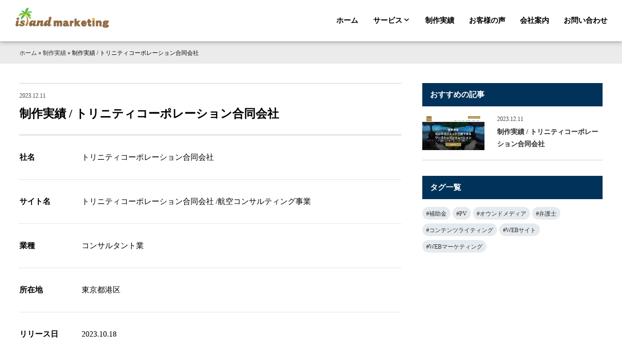

--- FILE ---
content_type: text/html; charset=UTF-8
request_url: https://islandmarketing.co.jp/works/1752/
body_size: 9990
content:
<!DOCTYPE html>
<html>
<head>
    <!-- Google Tag Manager -->
    <script>(function(w,d,s,l,i){w[l]=w[l]||[];w[l].push({'gtm.start':
                                                          new Date().getTime(),event:'gtm.js'});var f=d.getElementsByTagName(s)[0],
            j=d.createElement(s),dl=l!='dataLayer'?'&l='+l:'';j.async=true;j.src=
                'https://www.googletagmanager.com/gtm.js?id='+i+dl;f.parentNode.insertBefore(j,f);
                                })(window,document,'script','dataLayer','GTM-P45W5BD');</script>
    <!-- End Google Tag Manager -->
<!--
 Global site tag (gtag.js) - Google Analytics 
<script async src="https://www.googletagmanager.com/gtag/js?id=UA-140494325-3"></script>
<script>
window.dataLayer = window.dataLayer || [];
function gtag(){dataLayer.push(arguments);}
gtag('js', new Date());
gtag('config', 'UA-140494325-3');
</script>
-->

<meta charset="UTF-8">
<meta name=viewport content="width=device-width, initial-scale=1">
<meta name="format-detection" content="telephone=no">
<link rel="stylesheet" href="https://islandmarketing.co.jp/wp/wp-content/themes/islandmarketing/lib/css/common.css?2025-10-07-045521" />
<link rel="stylesheet" href="https://islandmarketing.co.jp/wp/wp-content/themes/islandmarketing/src/css/kaname.css?2024-08-05-060433" />
<link rel="apple-touch-icon" sizes="180x180" href="https://islandmarketing.co.jp/wp/wp-content/themes/islandmarketing/lib/favicon/apple-touch-icon.png">
<link rel="icon" type="image/png" href="https://islandmarketing.co.jp/wp/wp-content/themes/islandmarketing/lib/favicon/android-chrome.png" sizes="192x192">
<link rel="icon" type="image/png" href="https://islandmarketing.co.jp/wp/wp-content/themes/islandmarketing/lib/favicon/favicon.png" sizes="16x16"><meta name='robots' content='index, follow, max-image-preview:large, max-snippet:-1, max-video-preview:-1' />
	<style>img:is([sizes="auto" i], [sizes^="auto," i]) { contain-intrinsic-size: 3000px 1500px }</style>
	
	<!-- This site is optimized with the Yoast SEO plugin v26.3 - https://yoast.com/wordpress/plugins/seo/ -->
	<title>制作実績 / トリニティコーポレーション合同会社 | 株式会社アイランドマーケティング | 東京豊島区大塚のWEB制作とマーケティング</title>
	<link rel="canonical" href="https://islandmarketing.co.jp/works/1752/" />
	<meta property="og:locale" content="ja_JP" />
	<meta property="og:type" content="article" />
	<meta property="og:title" content="制作実績 / トリニティコーポレーション合同会社 | 株式会社アイランドマーケティング | 東京豊島区大塚のWEB制作とマーケティング" />
	<meta property="og:description" content="&nbsp; 社名　　　　　　トリニティコーポレーション合同会社 &nbsp; &nbsp; サイト名　　　　トリニティコーポレーション合同会社 /航空コンサルティング事業 &nbsp; &nbsp; 業種　　　　　　コ …続きを読む" />
	<meta property="og:url" content="https://islandmarketing.co.jp/works/1752/" />
	<meta property="og:site_name" content="株式会社アイランドマーケティング | 東京豊島区大塚のWEB制作とマーケティング" />
	<meta property="article:published_time" content="2023-12-11T09:00:45+00:00" />
	<meta property="article:modified_time" content="2024-10-03T06:45:24+00:00" />
	<meta property="og:image" content="https://islandmarketing.co.jp/wp/wp-content/uploads/2023/12/trinity.jpg" />
	<meta property="og:image:width" content="1341" />
	<meta property="og:image:height" content="769" />
	<meta property="og:image:type" content="image/jpeg" />
	<meta name="author" content="株式会社アイランドマーケティング" />
	<meta name="twitter:card" content="summary_large_image" />
	<meta name="twitter:label1" content="執筆者" />
	<meta name="twitter:data1" content="株式会社アイランドマーケティング" />
	<meta name="twitter:label2" content="推定読み取り時間" />
	<meta name="twitter:data2" content="1分" />
	<script type="application/ld+json" class="yoast-schema-graph">{"@context":"https://schema.org","@graph":[{"@type":"Article","@id":"https://islandmarketing.co.jp/works/1752/#article","isPartOf":{"@id":"https://islandmarketing.co.jp/works/1752/"},"author":{"name":"株式会社アイランドマーケティング","@id":"https://islandmarketing.co.jp/#/schema/person/def79746c2e9c2ff1150bda995b67715"},"headline":"制作実績 / トリニティコーポレーション合同会社","datePublished":"2023-12-11T09:00:45+00:00","dateModified":"2024-10-03T06:45:24+00:00","mainEntityOfPage":{"@id":"https://islandmarketing.co.jp/works/1752/"},"wordCount":18,"commentCount":0,"publisher":{"@id":"https://islandmarketing.co.jp/#organization"},"image":{"@id":"https://islandmarketing.co.jp/works/1752/#primaryimage"},"thumbnailUrl":"https://islandmarketing.co.jp/wp/wp-content/uploads/2023/12/trinity.jpg","articleSection":["制作実績"],"inLanguage":"ja","potentialAction":[{"@type":"CommentAction","name":"Comment","target":["https://islandmarketing.co.jp/works/1752/#respond"]}]},{"@type":"WebPage","@id":"https://islandmarketing.co.jp/works/1752/","url":"https://islandmarketing.co.jp/works/1752/","name":"制作実績 / トリニティコーポレーション合同会社 | 株式会社アイランドマーケティング | 東京豊島区大塚のWEB制作とマーケティング","isPartOf":{"@id":"https://islandmarketing.co.jp/#website"},"primaryImageOfPage":{"@id":"https://islandmarketing.co.jp/works/1752/#primaryimage"},"image":{"@id":"https://islandmarketing.co.jp/works/1752/#primaryimage"},"thumbnailUrl":"https://islandmarketing.co.jp/wp/wp-content/uploads/2023/12/trinity.jpg","datePublished":"2023-12-11T09:00:45+00:00","dateModified":"2024-10-03T06:45:24+00:00","breadcrumb":{"@id":"https://islandmarketing.co.jp/works/1752/#breadcrumb"},"inLanguage":"ja","potentialAction":[{"@type":"ReadAction","target":["https://islandmarketing.co.jp/works/1752/"]}]},{"@type":"ImageObject","inLanguage":"ja","@id":"https://islandmarketing.co.jp/works/1752/#primaryimage","url":"https://islandmarketing.co.jp/wp/wp-content/uploads/2023/12/trinity.jpg","contentUrl":"https://islandmarketing.co.jp/wp/wp-content/uploads/2023/12/trinity.jpg","width":1341,"height":769},{"@type":"BreadcrumbList","@id":"https://islandmarketing.co.jp/works/1752/#breadcrumb","itemListElement":[{"@type":"ListItem","position":1,"name":"ホーム","item":"https://islandmarketing.co.jp/"},{"@type":"ListItem","position":2,"name":"制作実績","item":"https://islandmarketing.co.jp/category/works/"},{"@type":"ListItem","position":3,"name":"制作実績 / トリニティコーポレーション合同会社"}]},{"@type":"WebSite","@id":"https://islandmarketing.co.jp/#website","url":"https://islandmarketing.co.jp/","name":"株式会社アイランドマーケティング | 東京豊島区大塚のWEB制作とマーケティング","description":"小規模事業者向けWEBサイト制作/WEBマーケティング","publisher":{"@id":"https://islandmarketing.co.jp/#organization"},"potentialAction":[{"@type":"SearchAction","target":{"@type":"EntryPoint","urlTemplate":"https://islandmarketing.co.jp/?s={search_term_string}"},"query-input":{"@type":"PropertyValueSpecification","valueRequired":true,"valueName":"search_term_string"}}],"inLanguage":"ja"},{"@type":"Organization","@id":"https://islandmarketing.co.jp/#organization","name":"株式会社アイランドマーケティング","url":"https://islandmarketing.co.jp/","logo":{"@type":"ImageObject","inLanguage":"ja","@id":"https://islandmarketing.co.jp/#/schema/logo/image/","url":"https://islandmarketing.co.jp/wp/wp-content/uploads/2020/06/IMロゴ_正方形.jpg","contentUrl":"https://islandmarketing.co.jp/wp/wp-content/uploads/2020/06/IMロゴ_正方形.jpg","width":562,"height":562,"caption":"株式会社アイランドマーケティング"},"image":{"@id":"https://islandmarketing.co.jp/#/schema/logo/image/"}},{"@type":"Person","@id":"https://islandmarketing.co.jp/#/schema/person/def79746c2e9c2ff1150bda995b67715","name":"株式会社アイランドマーケティング","url":"https://islandmarketing.co.jp/author/islandmarketinguser/"}]}</script>
	<!-- / Yoast SEO plugin. -->


<link rel='dns-prefetch' href='//static.addtoany.com' />
<link rel="alternate" type="application/rss+xml" title="株式会社アイランドマーケティング | 東京豊島区大塚のWEB制作とマーケティング &raquo; 制作実績 / トリニティコーポレーション合同会社 のコメントのフィード" href="https://islandmarketing.co.jp/works/1752/feed/" />
<link rel='stylesheet' id='wp-block-library-css' href='https://islandmarketing.co.jp/wp/wp-includes/css/dist/block-library/style.min.css?ver=6.8.3' type='text/css' media='all' />
<style id='classic-theme-styles-inline-css' type='text/css'>
/*! This file is auto-generated */
.wp-block-button__link{color:#fff;background-color:#32373c;border-radius:9999px;box-shadow:none;text-decoration:none;padding:calc(.667em + 2px) calc(1.333em + 2px);font-size:1.125em}.wp-block-file__button{background:#32373c;color:#fff;text-decoration:none}
</style>
<style id='global-styles-inline-css' type='text/css'>
:root{--wp--preset--aspect-ratio--square: 1;--wp--preset--aspect-ratio--4-3: 4/3;--wp--preset--aspect-ratio--3-4: 3/4;--wp--preset--aspect-ratio--3-2: 3/2;--wp--preset--aspect-ratio--2-3: 2/3;--wp--preset--aspect-ratio--16-9: 16/9;--wp--preset--aspect-ratio--9-16: 9/16;--wp--preset--color--black: #000000;--wp--preset--color--cyan-bluish-gray: #abb8c3;--wp--preset--color--white: #ffffff;--wp--preset--color--pale-pink: #f78da7;--wp--preset--color--vivid-red: #cf2e2e;--wp--preset--color--luminous-vivid-orange: #ff6900;--wp--preset--color--luminous-vivid-amber: #fcb900;--wp--preset--color--light-green-cyan: #7bdcb5;--wp--preset--color--vivid-green-cyan: #00d084;--wp--preset--color--pale-cyan-blue: #8ed1fc;--wp--preset--color--vivid-cyan-blue: #0693e3;--wp--preset--color--vivid-purple: #9b51e0;--wp--preset--gradient--vivid-cyan-blue-to-vivid-purple: linear-gradient(135deg,rgba(6,147,227,1) 0%,rgb(155,81,224) 100%);--wp--preset--gradient--light-green-cyan-to-vivid-green-cyan: linear-gradient(135deg,rgb(122,220,180) 0%,rgb(0,208,130) 100%);--wp--preset--gradient--luminous-vivid-amber-to-luminous-vivid-orange: linear-gradient(135deg,rgba(252,185,0,1) 0%,rgba(255,105,0,1) 100%);--wp--preset--gradient--luminous-vivid-orange-to-vivid-red: linear-gradient(135deg,rgba(255,105,0,1) 0%,rgb(207,46,46) 100%);--wp--preset--gradient--very-light-gray-to-cyan-bluish-gray: linear-gradient(135deg,rgb(238,238,238) 0%,rgb(169,184,195) 100%);--wp--preset--gradient--cool-to-warm-spectrum: linear-gradient(135deg,rgb(74,234,220) 0%,rgb(151,120,209) 20%,rgb(207,42,186) 40%,rgb(238,44,130) 60%,rgb(251,105,98) 80%,rgb(254,248,76) 100%);--wp--preset--gradient--blush-light-purple: linear-gradient(135deg,rgb(255,206,236) 0%,rgb(152,150,240) 100%);--wp--preset--gradient--blush-bordeaux: linear-gradient(135deg,rgb(254,205,165) 0%,rgb(254,45,45) 50%,rgb(107,0,62) 100%);--wp--preset--gradient--luminous-dusk: linear-gradient(135deg,rgb(255,203,112) 0%,rgb(199,81,192) 50%,rgb(65,88,208) 100%);--wp--preset--gradient--pale-ocean: linear-gradient(135deg,rgb(255,245,203) 0%,rgb(182,227,212) 50%,rgb(51,167,181) 100%);--wp--preset--gradient--electric-grass: linear-gradient(135deg,rgb(202,248,128) 0%,rgb(113,206,126) 100%);--wp--preset--gradient--midnight: linear-gradient(135deg,rgb(2,3,129) 0%,rgb(40,116,252) 100%);--wp--preset--font-size--small: 13px;--wp--preset--font-size--medium: 20px;--wp--preset--font-size--large: 36px;--wp--preset--font-size--x-large: 42px;--wp--preset--spacing--20: 0.44rem;--wp--preset--spacing--30: 0.67rem;--wp--preset--spacing--40: 1rem;--wp--preset--spacing--50: 1.5rem;--wp--preset--spacing--60: 2.25rem;--wp--preset--spacing--70: 3.38rem;--wp--preset--spacing--80: 5.06rem;--wp--preset--shadow--natural: 6px 6px 9px rgba(0, 0, 0, 0.2);--wp--preset--shadow--deep: 12px 12px 50px rgba(0, 0, 0, 0.4);--wp--preset--shadow--sharp: 6px 6px 0px rgba(0, 0, 0, 0.2);--wp--preset--shadow--outlined: 6px 6px 0px -3px rgba(255, 255, 255, 1), 6px 6px rgba(0, 0, 0, 1);--wp--preset--shadow--crisp: 6px 6px 0px rgba(0, 0, 0, 1);}:where(.is-layout-flex){gap: 0.5em;}:where(.is-layout-grid){gap: 0.5em;}body .is-layout-flex{display: flex;}.is-layout-flex{flex-wrap: wrap;align-items: center;}.is-layout-flex > :is(*, div){margin: 0;}body .is-layout-grid{display: grid;}.is-layout-grid > :is(*, div){margin: 0;}:where(.wp-block-columns.is-layout-flex){gap: 2em;}:where(.wp-block-columns.is-layout-grid){gap: 2em;}:where(.wp-block-post-template.is-layout-flex){gap: 1.25em;}:where(.wp-block-post-template.is-layout-grid){gap: 1.25em;}.has-black-color{color: var(--wp--preset--color--black) !important;}.has-cyan-bluish-gray-color{color: var(--wp--preset--color--cyan-bluish-gray) !important;}.has-white-color{color: var(--wp--preset--color--white) !important;}.has-pale-pink-color{color: var(--wp--preset--color--pale-pink) !important;}.has-vivid-red-color{color: var(--wp--preset--color--vivid-red) !important;}.has-luminous-vivid-orange-color{color: var(--wp--preset--color--luminous-vivid-orange) !important;}.has-luminous-vivid-amber-color{color: var(--wp--preset--color--luminous-vivid-amber) !important;}.has-light-green-cyan-color{color: var(--wp--preset--color--light-green-cyan) !important;}.has-vivid-green-cyan-color{color: var(--wp--preset--color--vivid-green-cyan) !important;}.has-pale-cyan-blue-color{color: var(--wp--preset--color--pale-cyan-blue) !important;}.has-vivid-cyan-blue-color{color: var(--wp--preset--color--vivid-cyan-blue) !important;}.has-vivid-purple-color{color: var(--wp--preset--color--vivid-purple) !important;}.has-black-background-color{background-color: var(--wp--preset--color--black) !important;}.has-cyan-bluish-gray-background-color{background-color: var(--wp--preset--color--cyan-bluish-gray) !important;}.has-white-background-color{background-color: var(--wp--preset--color--white) !important;}.has-pale-pink-background-color{background-color: var(--wp--preset--color--pale-pink) !important;}.has-vivid-red-background-color{background-color: var(--wp--preset--color--vivid-red) !important;}.has-luminous-vivid-orange-background-color{background-color: var(--wp--preset--color--luminous-vivid-orange) !important;}.has-luminous-vivid-amber-background-color{background-color: var(--wp--preset--color--luminous-vivid-amber) !important;}.has-light-green-cyan-background-color{background-color: var(--wp--preset--color--light-green-cyan) !important;}.has-vivid-green-cyan-background-color{background-color: var(--wp--preset--color--vivid-green-cyan) !important;}.has-pale-cyan-blue-background-color{background-color: var(--wp--preset--color--pale-cyan-blue) !important;}.has-vivid-cyan-blue-background-color{background-color: var(--wp--preset--color--vivid-cyan-blue) !important;}.has-vivid-purple-background-color{background-color: var(--wp--preset--color--vivid-purple) !important;}.has-black-border-color{border-color: var(--wp--preset--color--black) !important;}.has-cyan-bluish-gray-border-color{border-color: var(--wp--preset--color--cyan-bluish-gray) !important;}.has-white-border-color{border-color: var(--wp--preset--color--white) !important;}.has-pale-pink-border-color{border-color: var(--wp--preset--color--pale-pink) !important;}.has-vivid-red-border-color{border-color: var(--wp--preset--color--vivid-red) !important;}.has-luminous-vivid-orange-border-color{border-color: var(--wp--preset--color--luminous-vivid-orange) !important;}.has-luminous-vivid-amber-border-color{border-color: var(--wp--preset--color--luminous-vivid-amber) !important;}.has-light-green-cyan-border-color{border-color: var(--wp--preset--color--light-green-cyan) !important;}.has-vivid-green-cyan-border-color{border-color: var(--wp--preset--color--vivid-green-cyan) !important;}.has-pale-cyan-blue-border-color{border-color: var(--wp--preset--color--pale-cyan-blue) !important;}.has-vivid-cyan-blue-border-color{border-color: var(--wp--preset--color--vivid-cyan-blue) !important;}.has-vivid-purple-border-color{border-color: var(--wp--preset--color--vivid-purple) !important;}.has-vivid-cyan-blue-to-vivid-purple-gradient-background{background: var(--wp--preset--gradient--vivid-cyan-blue-to-vivid-purple) !important;}.has-light-green-cyan-to-vivid-green-cyan-gradient-background{background: var(--wp--preset--gradient--light-green-cyan-to-vivid-green-cyan) !important;}.has-luminous-vivid-amber-to-luminous-vivid-orange-gradient-background{background: var(--wp--preset--gradient--luminous-vivid-amber-to-luminous-vivid-orange) !important;}.has-luminous-vivid-orange-to-vivid-red-gradient-background{background: var(--wp--preset--gradient--luminous-vivid-orange-to-vivid-red) !important;}.has-very-light-gray-to-cyan-bluish-gray-gradient-background{background: var(--wp--preset--gradient--very-light-gray-to-cyan-bluish-gray) !important;}.has-cool-to-warm-spectrum-gradient-background{background: var(--wp--preset--gradient--cool-to-warm-spectrum) !important;}.has-blush-light-purple-gradient-background{background: var(--wp--preset--gradient--blush-light-purple) !important;}.has-blush-bordeaux-gradient-background{background: var(--wp--preset--gradient--blush-bordeaux) !important;}.has-luminous-dusk-gradient-background{background: var(--wp--preset--gradient--luminous-dusk) !important;}.has-pale-ocean-gradient-background{background: var(--wp--preset--gradient--pale-ocean) !important;}.has-electric-grass-gradient-background{background: var(--wp--preset--gradient--electric-grass) !important;}.has-midnight-gradient-background{background: var(--wp--preset--gradient--midnight) !important;}.has-small-font-size{font-size: var(--wp--preset--font-size--small) !important;}.has-medium-font-size{font-size: var(--wp--preset--font-size--medium) !important;}.has-large-font-size{font-size: var(--wp--preset--font-size--large) !important;}.has-x-large-font-size{font-size: var(--wp--preset--font-size--x-large) !important;}
:where(.wp-block-post-template.is-layout-flex){gap: 1.25em;}:where(.wp-block-post-template.is-layout-grid){gap: 1.25em;}
:where(.wp-block-columns.is-layout-flex){gap: 2em;}:where(.wp-block-columns.is-layout-grid){gap: 2em;}
:root :where(.wp-block-pullquote){font-size: 1.5em;line-height: 1.6;}
</style>
<link rel='stylesheet' id='ppress-frontend-css' href='https://islandmarketing.co.jp/wp/wp-content/plugins/wp-user-avatar/assets/css/frontend.min.css?ver=4.16.7' type='text/css' media='all' />
<link rel='stylesheet' id='ppress-flatpickr-css' href='https://islandmarketing.co.jp/wp/wp-content/plugins/wp-user-avatar/assets/flatpickr/flatpickr.min.css?ver=4.16.7' type='text/css' media='all' />
<link rel='stylesheet' id='ppress-select2-css' href='https://islandmarketing.co.jp/wp/wp-content/plugins/wp-user-avatar/assets/select2/select2.min.css?ver=6.8.3' type='text/css' media='all' />
<style id='ez-toc-style-inline-css' type='text/css'>
#ez-toc-container{background:#f9f9f9;border:1px solid #aaa;border-radius:4px;-webkit-box-shadow:0 1px 1px rgba(0,0,0,.05);box-shadow:0 1px 1px rgba(0,0,0,.05);display:table;margin-bottom:1em;padding:10px 20px 10px 10px;position:relative;width:auto}div.ez-toc-widget-container{padding:0;position:relative}#ez-toc-container.ez-toc-light-blue{background:#edf6ff}#ez-toc-container.ez-toc-white{background:#fff}#ez-toc-container.ez-toc-black{background:#000}#ez-toc-container.ez-toc-transparent{background:none}div.ez-toc-widget-container ul{display:block}div.ez-toc-widget-container li{border:none;padding:0}div.ez-toc-widget-container ul.ez-toc-list{padding:10px}#ez-toc-container ul ul,.ez-toc div.ez-toc-widget-container ul ul{margin-left:1.5em}#ez-toc-container li,#ez-toc-container ul{padding:0}#ez-toc-container li,#ez-toc-container ul,#ez-toc-container ul li,div.ez-toc-widget-container,div.ez-toc-widget-container li{background:0 0;list-style:none;line-height:1.6;margin:0;overflow:hidden;z-index:1}#ez-toc-container .ez-toc-title{text-align:left;line-height:1.45;margin:0;padding:0}.ez-toc-title-container{display:table;width:100%}.ez-toc-title,.ez-toc-title-toggle{display:inline;text-align:left;vertical-align:middle}.ez-toc-btn,.ez-toc-glyphicon{display:inline-block;font-weight:400}#ez-toc-container.ez-toc-black a,#ez-toc-container.ez-toc-black a:visited,#ez-toc-container.ez-toc-black p.ez-toc-title{color:#fff}#ez-toc-container div.ez-toc-title-container+ul.ez-toc-list{margin-top:1em}.ez-toc-wrap-left{margin:0 auto 1em 0!important}.ez-toc-wrap-left-text{float:left}.ez-toc-wrap-right{margin:0 0 1em auto!important}.ez-toc-wrap-right-text{float:right}#ez-toc-container a{color:#444;box-shadow:none;text-decoration:none;text-shadow:none;display:inline-flex;align-items:stretch;flex-wrap:nowrap}#ez-toc-container a:visited{color:#9f9f9f}#ez-toc-container a:hover{text-decoration:underline}#ez-toc-container a.ez-toc-toggle{display:flex;align-items:center}.ez-toc-widget-container ul.ez-toc-list li::before{content:' ';position:absolute;left:0;right:0;height:30px;line-height:30px;z-index:-1}.ez-toc-widget-container ul.ez-toc-list li.active{background-color:#ededed}.ez-toc-widget-container li.active>a{font-weight:900}.ez-toc-btn{padding:6px 12px;margin-bottom:0;font-size:14px;line-height:1.428571429;text-align:center;white-space:nowrap;vertical-align:middle;cursor:pointer;background-image:none;border:1px solid transparent;border-radius:4px;-webkit-user-select:none;-moz-user-select:none;-ms-user-select:none;-o-user-select:none;user-select:none}.ez-toc-btn:focus{outline:#333 dotted thin;outline:-webkit-focus-ring-color auto 5px;outline-offset:-2px}.ez-toc-btn:focus,.ez-toc-btn:hover{color:#333;text-decoration:none}.ez-toc-btn.active,.ez-toc-btn:active{background-image:none;outline:0;-webkit-box-shadow:inset 0 3px 5px rgba(0,0,0,.125);box-shadow:inset 0 3px 5px rgba(0,0,0,.125)}.ez-toc-btn-default{color:#333;background-color:#fff;-webkit-box-shadow:inset 0 1px 0 rgba(255,255,255,.15),0 1px 1px rgba(0,0,0,.075);box-shadow:inset 0 1px 0 rgba(255,255,255,.15),0 1px 1px rgba(0,0,0,.075);text-shadow:0 1px 0 #fff;background-image:-webkit-gradient(linear,left 0,left 100%,from(#fff),to(#e0e0e0));background-image:-webkit-linear-gradient(top,#fff 0,#e0e0e0 100%);background-image:-moz-linear-gradient(top,#fff 0,#e0e0e0 100%);background-image:linear-gradient(to bottom,#fff 0,#e0e0e0 100%);background-repeat:repeat-x;border-color:#ccc}.ez-toc-btn-default.active,.ez-toc-btn-default:active,.ez-toc-btn-default:focus,.ez-toc-btn-default:hover{color:#333;background-color:#ebebeb;border-color:#adadad}.ez-toc-btn-default.active,.ez-toc-btn-default:active{background-image:none;background-color:#e0e0e0;border-color:#dbdbdb}.ez-toc-btn-sm,.ez-toc-btn-xs{padding:5px 10px;font-size:12px;line-height:1.5;border-radius:3px}.ez-toc-btn-xs{padding:1px 5px}.ez-toc-btn-default:active{-webkit-box-shadow:inset 0 3px 5px rgba(0,0,0,.125);box-shadow:inset 0 3px 5px rgba(0,0,0,.125)}.btn.active,.ez-toc-btn:active{background-image:none}.ez-toc-btn-default:focus,.ez-toc-btn-default:hover{background-color:#e0e0e0;background-position:0 -15px}.ez-toc-pull-right{float:right!important;margin-left:10px}#ez-toc-container label.cssicon,#ez-toc-widget-container label.cssicon{height:30px}.ez-toc-glyphicon{position:relative;top:1px;font-family:'Glyphicons Halflings';-webkit-font-smoothing:antialiased;font-style:normal;line-height:1;-moz-osx-font-smoothing:grayscale}.ez-toc-glyphicon:empty{width:1em}.ez-toc-toggle i.ez-toc-glyphicon,label.cssicon .ez-toc-glyphicon:empty{font-size:16px;margin-left:2px}#ez-toc-container input,.ez-toc-toggle #item{position:absolute;left:-999em}#ez-toc-container input[type=checkbox]:checked+nav,#ez-toc-widget-container input[type=checkbox]:checked+nav{opacity:0;max-height:0;border:none;display:none}#ez-toc-container .ez-toc-js-icon-con,#ez-toc-container label{position:relative;cursor:pointer;display:initial}#ez-toc-container .ez-toc-js-icon-con,#ez-toc-container .ez-toc-toggle label,.ez-toc-cssicon{float:right;position:relative;font-size:16px;padding:0;border:1px solid #999191;border-radius:5px;cursor:pointer;left:10px;width:35px}div#ez-toc-container .ez-toc-title{display:initial}.ez-toc-wrap-center{margin:0 auto 1em!important}#ez-toc-container a.ez-toc-toggle{color:#444;background:inherit;border:inherit}#ez-toc-container .eztoc-toggle-hide-by-default,.eztoc-hide,label.cssiconcheckbox{display:none}.ez-toc-widget-container ul li a{padding-left:10px;display:inline-flex;align-items:stretch;flex-wrap:nowrap}.ez-toc-widget-container ul.ez-toc-list li{height:auto!important}.ez-toc-icon-toggle-span{display:flex;align-items:center;width:35px;height:30px;justify-content:center;direction:ltr}.eztoc_no_heading_found{background-color:#ff0;padding-left:10px}.term-description .ez-toc-title-container p:nth-child(2){width:50px;float:right;margin:0}div#ez-toc-container .ez-toc-title {font-size: 120%;}div#ez-toc-container .ez-toc-title {font-weight: 500;}div#ez-toc-container ul li , div#ez-toc-container ul li a {font-size: 95%;}div#ez-toc-container ul li , div#ez-toc-container ul li a {font-weight: 500;}div#ez-toc-container nav ul ul li {font-size: 90%;}div#ez-toc-container {width: 100%;}ul.ez-toc-list a.ez-toc-link { padding: 8px 16px 0 16px; }
</style>
<link rel='stylesheet' id='addtoany-css' href='https://islandmarketing.co.jp/wp/wp-content/plugins/add-to-any/addtoany.min.css?ver=1.16' type='text/css' media='all' />
<script type="text/javascript" id="addtoany-core-js-before">
/* <![CDATA[ */
window.a2a_config=window.a2a_config||{};a2a_config.callbacks=[];a2a_config.overlays=[];a2a_config.templates={};a2a_localize = {
	Share: "共有",
	Save: "ブックマーク",
	Subscribe: "購読",
	Email: "メール",
	Bookmark: "ブックマーク",
	ShowAll: "すべて表示する",
	ShowLess: "小さく表示する",
	FindServices: "サービスを探す",
	FindAnyServiceToAddTo: "追加するサービスを今すぐ探す",
	PoweredBy: "Powered by",
	ShareViaEmail: "メールでシェアする",
	SubscribeViaEmail: "メールで購読する",
	BookmarkInYourBrowser: "ブラウザにブックマーク",
	BookmarkInstructions: "このページをブックマークするには、 Ctrl+D または \u2318+D を押下。",
	AddToYourFavorites: "お気に入りに追加",
	SendFromWebOrProgram: "任意のメールアドレスまたはメールプログラムから送信",
	EmailProgram: "メールプログラム",
	More: "詳細&#8230;",
	ThanksForSharing: "共有ありがとうございます !",
	ThanksForFollowing: "フォローありがとうございます !"
};
/* ]]> */
</script>
<script type="text/javascript" defer src="https://static.addtoany.com/menu/page.js" id="addtoany-core-js"></script>
<script type="text/javascript" src="https://islandmarketing.co.jp/wp/wp-includes/js/jquery/jquery.min.js?ver=3.7.1" id="jquery-core-js"></script>
<script type="text/javascript" src="https://islandmarketing.co.jp/wp/wp-includes/js/jquery/jquery-migrate.min.js?ver=3.4.1" id="jquery-migrate-js"></script>
<script type="text/javascript" defer src="https://islandmarketing.co.jp/wp/wp-content/plugins/add-to-any/addtoany.min.js?ver=1.1" id="addtoany-jquery-js"></script>
<script type="text/javascript" src="https://islandmarketing.co.jp/wp/wp-content/plugins/wp-user-avatar/assets/flatpickr/flatpickr.min.js?ver=4.16.7" id="ppress-flatpickr-js"></script>
<script type="text/javascript" src="https://islandmarketing.co.jp/wp/wp-content/plugins/wp-user-avatar/assets/select2/select2.min.js?ver=4.16.7" id="ppress-select2-js"></script>
<link rel="https://api.w.org/" href="https://islandmarketing.co.jp/wp-json/" /><link rel="alternate" title="JSON" type="application/json" href="https://islandmarketing.co.jp/wp-json/wp/v2/posts/1752" /><link rel="EditURI" type="application/rsd+xml" title="RSD" href="https://islandmarketing.co.jp/wp/xmlrpc.php?rsd" />
<meta name="generator" content="WordPress 6.8.3" />
<link rel='shortlink' href='https://islandmarketing.co.jp/?p=1752' />
<link rel="alternate" title="oEmbed (JSON)" type="application/json+oembed" href="https://islandmarketing.co.jp/wp-json/oembed/1.0/embed?url=https%3A%2F%2Fislandmarketing.co.jp%2Fworks%2F1752%2F" />
<link rel="alternate" title="oEmbed (XML)" type="text/xml+oembed" href="https://islandmarketing.co.jp/wp-json/oembed/1.0/embed?url=https%3A%2F%2Fislandmarketing.co.jp%2Fworks%2F1752%2F&#038;format=xml" />
<style type="text/css">.recentcomments a{display:inline !important;padding:0 !important;margin:0 !important;}</style>		<style type="text/css" id="wp-custom-css">
			#ez-toc-container li:before{display:none;}		</style>
		<!--<link rel="stylesheet" type="text/css" href="https://cdn.jsdelivr.net/npm/cookieconsent@3/build/cookieconsent.min.css" />-->
</head>
<body>
    <!-- Google Tag Manager (noscript) -->
    <noscript><iframe src="https://www.googletagmanager.com/ns.html?id=GTM-P45W5BD"
                      height="0" width="0" style="display:none;visibility:hidden"></iframe></noscript>
    <!-- End Google Tag Manager (noscript) -->
<div class="l-grid-container js-fade" id="top">
<!--start header-->
<header class="l-header">
<h1 class="logo"><a href="https://islandmarketing.co.jp/"><img src="https://islandmarketing.co.jp/wp/wp-content/themes/islandmarketing/lib/images/logo.png" alt="株式会社アイランドマーケティング"></a></h1>
<nav class="gnav">
<ul>
<li><a href="https://islandmarketing.co.jp/">ホーム</a></li>
<li>
<div class="dnav">
<input class="dnav__checkbox" id="dnavCheckbox2" type="checkbox">
<label class="dnav__icon" for="dnavCheckbox2"> サービス<i class="fa fa-chevron-down"></i> </label>
<label class="dnav__overlay" for="dnavCheckbox2"></label>
<div class="dnav__menu">
<ul class="dnav__text">
<li><a href="https://islandmarketing.co.jp/ondemand">オンデマンドWEBサイト制作サービス</a></li>
<li><a href="https://islandmarketing.co.jp/webdesign-lawyer">弁護士専用WEBサイト制作サービス</a></li>
<li><a href="https://islandmarketing.co.jp/owned-media">オウンドメディアCMS構築サービス</a></li>
<li><a href="https://islandmarketing.co.jp/writting">コンテンツライティング代行サービス</a></li>
</ul>
</div>
</div>
</li>
<li><a href="https://islandmarketing.co.jp/category/works">制作実績</a></li>
<li><a href="https://islandmarketing.co.jp/category/voice">お客様の声</a></li>
<li><a href="https://islandmarketing.co.jp/company">会社案内</a></li>
<li><a href="https://islandmarketing.co.jp/contact">お問い合わせ</a></li>
</ul>
</nav>
<div class="l-drawer">
<input class="l-drawer__checkbox" id="drawerCheckbox" type="checkbox">
<label class="l-drawer__icon" for="drawerCheckbox"> <span class="l-drawer__icon-parts"></span> <span>メニュー</span> </label>
<label class="l-drawer__overlay" for="drawerCheckbox"></label>
<nav class="l-drawer__menu">
<ul>
<li><a href="https://islandmarketing.co.jp/">ホーム</a></li>
<input id="acd-check1" class="acd-check" type="checkbox">
<label class="acd-label" for="acd-check1">サービス<i class="fa fa-chevron-down"></i></label>
<div class="acd-content">
<ul>
<li><a href="https://islandmarketing.co.jp/ondemand">オンデマンドWEBサイト制作</a></li>
<li><a href="https://islandmarketing.co.jp/webdesign-lawyer">弁護士専用WEBサイト制作</a></li>
<li><a href="https://islandmarketing.co.jp/owned-media">オウンドメディアCMS構築</a></li>
<li><a href="https://islandmarketing.co.jp/writting">ライティング代行</a></li>
</ul>
</div>
<li><a href="https://islandmarketing.co.jp/category/works">制作実績</a> </li>
<li><a href="https://islandmarketing.co.jp/category/voice">お客様の声</a></li>
<li><a href="https://islandmarketing.co.jp/company">会社案内</a></li>
<li><a href="https://islandmarketing.co.jp/contact">お問い合わせ</a></li>
<!--<li class="l-drawer__contact"><a href="tel:03-6869-0135" class="btn-header secondary">03-6869-0135<span>平日(10時〜17時)</span></a></li>-->
</ul>
</nav>
</div>

<!--Twitterカード-->
<meta name="twitter:card" content="summary_large_image">
<!--Twitterカードここまで-->

</header>
<!--end header-->
<div id="mdl-breadcrumbs"><div class="l-grid-wide"><span><span><a href="https://islandmarketing.co.jp/">ホーム</a></span> » <span><a href="https://islandmarketing.co.jp/category/works/">制作実績</a></span> » <span class="breadcrumb_last" aria-current="page">制作実績 / トリニティコーポレーション合同会社</span></span></div></div>
<main>
<!--<h2 class="h-page">制作実績</h2>-->
<div class="l-grid-wide">
<div class="l-main hentry u-wrap-side">
<h1 class="h-post entry-title"><span class="updated">2023.12.11</span>制作実績 / トリニティコーポレーション合同会社</h1>

<!--
 <ul class="mdl-tag secondary"> <li><a href="https://islandmarketing.co.jp/tag/%e8%a3%9c%e5%8a%a9%e9%87%91/">#補助金</a></li><li><a href="https://islandmarketing.co.jp/tag/pv/">#PV</a></li><li><a href="https://islandmarketing.co.jp/tag/%e3%82%aa%e3%82%a6%e3%83%b3%e3%83%89%e3%83%a1%e3%83%87%e3%82%a3%e3%82%a2/">#オウンドメディア</a></li><li><a href="https://islandmarketing.co.jp/tag/%e5%bc%81%e8%ad%b7%e5%a3%ab/">#弁護士</a></li><li><a href="https://islandmarketing.co.jp/tag/%e3%82%b3%e3%83%b3%e3%83%86%e3%83%b3%e3%83%84%e3%83%a9%e3%82%a4%e3%83%86%e3%82%a3%e3%83%b3%e3%82%b0/">#コンテンツライティング</a></li><li><a href="https://islandmarketing.co.jp/tag/web%e3%82%b5%e3%82%a4%e3%83%88/">#WEBサイト</a></li><li><a href="https://islandmarketing.co.jp/tag/web%e3%83%9e%e3%83%bc%e3%82%b1%e3%83%86%e3%82%a3%e3%83%b3%e3%82%b0/">#WEBマーケティング</a></li> </ul> -->


<div class="entry-content">


<hr />
<p>&nbsp;</p>
<p><strong>社名</strong>　　　　　　<span>トリニティコーポレーション合同会社</span></p>
<p>&nbsp;</p>
<hr />
<p>&nbsp;</p>
<p><strong>サイト名</strong>　　　　<span>トリニティコーポレーション合同会社</span> /航空コンサルティング事業</p>
<h3 class="h-page-primary"></h3>
<p>&nbsp;</p>
<hr />
<p>&nbsp;</p>
<p><strong>業種</strong>　　　　　　コンサルタント業</p>
<p>&nbsp;</p>
<hr />

<p>&nbsp;</p>
<p><strong>所在地</strong>　　　　　<span>東京都港区</span></p>
<p>&nbsp;</p>
<hr />

<p>&nbsp;</p>
<p><strong>リリース日</strong>　　　2023.10.18</p>
<p>&nbsp;</p>
<hr />

<p>&nbsp;</p>
<p><strong>URL</strong>　          　https://trinity-corporation.biz/</p>
<p>&nbsp;</p>
<hr />

<p>&nbsp;</p>


<p><img fetchpriority="high" decoding="async" src="https://islandmarketing.co.jp/wp/wp-content/uploads/2023/12/trinity.jpg" alt="" width="1341" height="769" class="alignnone wp-image-1753 size-full" srcset="https://islandmarketing.co.jp/wp/wp-content/uploads/2023/12/trinity.jpg 1341w, https://islandmarketing.co.jp/wp/wp-content/uploads/2023/12/trinity-300x172.jpg 300w, https://islandmarketing.co.jp/wp/wp-content/uploads/2023/12/trinity-1024x587.jpg 1024w, https://islandmarketing.co.jp/wp/wp-content/uploads/2023/12/trinity-768x440.jpg 768w" sizes="(max-width: 1341px) 100vw, 1341px" /></p>
<figure class="wp-block-image size-large"></figure>


<p>&nbsp;</p>
<div class="u-align-right days vcard author u-wrap-middle">&nbsp;<span class="fn">株式会社アイランドマーケティング | 東京豊島区大塚のWEB制作とマーケティング</span></div>
</div>

<div class="u-align-center u-wrap-middle top-none">
<a href="https://islandmarketing.co.jp/category/works/" class="btn secondary hvr-sweep-to-right">一覧へ戻る</a>
</div>
</div>
<aside class="l-sidebar">
<h3 class="h-sidebar">おすすめの記事</h3>
<ul class="mdl-article quaternary">

<li><a href="https://islandmarketing.co.jp/works/1752/">
<div class="article-thumunail">
<img width="128" height="70" src="https://islandmarketing.co.jp/wp/wp-content/uploads/2023/12/trinity-128x70.jpg" class="attachment-thumbnail-small size-thumbnail-small wp-post-image" alt="" decoding="async" srcset="https://islandmarketing.co.jp/wp/wp-content/uploads/2023/12/trinity-128x70.jpg 128w, https://islandmarketing.co.jp/wp/wp-content/uploads/2023/12/trinity-360x200.jpg 360w" sizes="(max-width: 128px) 100vw, 128px" /></div>
<div class="article-title">
<span>2023.12.11</span>
<h3>制作実績 / トリニティコーポレーション合同会社</h3>

</div>
</a></li>
</ul>
<div class="u-wrap-small">
<h3 class="h-sidebar">タグ一覧</h3>
 <ul class="mdl-tag secondary u-pt-xsmall u-wrap-side"> <li><a href="https://islandmarketing.co.jp/tag/%e8%a3%9c%e5%8a%a9%e9%87%91/">#補助金</a></li><li><a href="https://islandmarketing.co.jp/tag/pv/">#PV</a></li><li><a href="https://islandmarketing.co.jp/tag/%e3%82%aa%e3%82%a6%e3%83%b3%e3%83%89%e3%83%a1%e3%83%87%e3%82%a3%e3%82%a2/">#オウンドメディア</a></li><li><a href="https://islandmarketing.co.jp/tag/%e5%bc%81%e8%ad%b7%e5%a3%ab/">#弁護士</a></li><li><a href="https://islandmarketing.co.jp/tag/%e3%82%b3%e3%83%b3%e3%83%86%e3%83%b3%e3%83%84%e3%83%a9%e3%82%a4%e3%83%86%e3%82%a3%e3%83%b3%e3%82%b0/">#コンテンツライティング</a></li><li><a href="https://islandmarketing.co.jp/tag/web%e3%82%b5%e3%82%a4%e3%83%88/">#WEBサイト</a></li><li><a href="https://islandmarketing.co.jp/tag/web%e3%83%9e%e3%83%bc%e3%82%b1%e3%83%86%e3%82%a3%e3%83%b3%e3%82%b0/">#WEBマーケティング</a></li> </ul> </div>
</aside></div>
</main>
<!--start contact-->
<section class="mdl-contact primary">
<h3>お問い合わせはこちら</h3>
<nav> <a href="https://islandmarketing.co.jp/contact" class="btn-contact hvr-sweep-to-right2"><i class="fas fa-envelope"></i>お問合せフォームはこちら</a>
<!--<span data-action="call" data-tel="03-6869-0135" class="btn-tel">03-6869-0135<span>平日（10時〜17時）</span></span>-->
</nav>
</section>
<!--end contact--><!--start footer-->
<footer class="l-footer-primary">
  <div class="footer-wrap">
    <div class="footer-info">
      <h3><img src="https://islandmarketing.co.jp/wp/wp-content/themes/islandmarketing/lib/images/logo.png" alt="アイランドマーケティング"></h3>
      <address>
        株式会社アイランドマーケティング<br>
        〒170-0005<br>
        東京都豊島区南大塚1-60-20 天翔大塚駅前ビル S-711<br>
        TEL：03-6869-0135（代表）

      </address>

    </div>
    <div class="footer-nav">
      <nav>
        <ul>
          <li><a href="https://islandmarketing.co.jp/">TOP</a></li>
          <li>サービス
            <ul>
              <li><a href="https://islandmarketing.co.jp/ondemand">オンデマンドWEBサイト制作サービス</a></li>
              <li><a href="https://islandmarketing.co.jp/webdesign-lawyer">弁護士専用WEBサイト制作サービス</a></li>
              <li><a href="https://islandmarketing.co.jp/owned-media">オウンドメディアCMS構築サービス</a></li>
              <li><a href="https://islandmarketing.co.jp/writting">コンテンツライティング代行サービス</a></li>
            </ul>
          </li>
        </ul>
        <ul>
          <li><a href="https://islandmarketing.co.jp/category/works">制作実績</a></li>
          <li><a href="https://islandmarketing.co.jp/category/voice">お客様の声</a></li>
          <li><a href="https://islandmarketing.co.jp/category/blog">ブログ</a></li>
          <li><a href="https://islandmarketing.co.jp/category/news">お知らせ</a></li>
          <li><a href="https://islandmarketing.co.jp/company">会社案内</a></li>
        </ul>
        <ul>
          <li><a href="https://islandmarketing.co.jp/contact">お問合せ</a></li>
          <li><a href="https://islandmarketing.co.jp/privacy-policy">プライバシーポリシー</a></li>
        </ul>
      </nav>
    </div>
    <div class="footer-copy">&copy;2020 Island Marketing. All Rights Reserved..</div>
  </div>
</footer>
<!--end footer-->
<!--start pagetop-->
<div class="btn-pagetop js-btn-pagetop">
  <a href="#top"></a>
</div>
<!--end pagetop    -->
</div>
<div class="loader js-loader"><span class="loader-spin"></span></div>

<script type="text/javascript" src="https://islandmarketing.co.jp/wp/wp-content/themes/islandmarketing/lib/js/min/common.js"></script>
<script>
  jQuery(function($) {
    var headerBar = $('header');
    $(window).scroll(function() {

      if ($(this).scrollTop()) {
        headerBar.addClass('is-fixed');
      } else {
        headerBar.removeClass('is-fixed');
      }
    });
  });
</script>
<script type="application/ld+json">
  {
    "@context": "http://schema.org",
    "@type": "Organization",
    "name": "株式会社アイランドマーケティング",
    "url": "https://islandmarketing.co.jp",
    "logo": "",
    "contactPoint": {
      "@type": "ContactPoint",
      "telephone": "03-6869-0135",
      "contactType": "customer support",
      "areaServed": "JP",
      "availableLanguage": "Japanese"
    },
    "location": {
      "@type": "Place",
      "@id": "https://islandmarketing.co.jp",
      "name": "株式会社アイランドマーケティング",
      "address": {
        "@type": "PostalAddress",
        "addressCountry": "JP",
        "postalCode": "170-0005",
        "addressRegion": "東京都",
        "addressLocality": "豊島区",
        "streetAddress": "南大塚1-60-20 天翔大塚駅前ビル S-803"
      }
    }
  }
</script>
<script type="speculationrules">
{"prefetch":[{"source":"document","where":{"and":[{"href_matches":"\/*"},{"not":{"href_matches":["\/wp\/wp-*.php","\/wp\/wp-admin\/*","\/wp\/wp-content\/uploads\/*","\/wp\/wp-content\/*","\/wp\/wp-content\/plugins\/*","\/wp\/wp-content\/themes\/islandmarketing\/*","\/*\\?(.+)"]}},{"not":{"selector_matches":"a[rel~=\"nofollow\"]"}},{"not":{"selector_matches":".no-prefetch, .no-prefetch a"}}]},"eagerness":"conservative"}]}
</script>
<script type="text/javascript" id="ppress-frontend-script-js-extra">
/* <![CDATA[ */
var pp_ajax_form = {"ajaxurl":"https:\/\/islandmarketing.co.jp\/wp\/wp-admin\/admin-ajax.php","confirm_delete":"Are you sure?","deleting_text":"Deleting...","deleting_error":"An error occurred. Please try again.","nonce":"62d0a5aada","disable_ajax_form":"false","is_checkout":"0","is_checkout_tax_enabled":"0","is_checkout_autoscroll_enabled":"true"};
/* ]]> */
</script>
<script type="text/javascript" src="https://islandmarketing.co.jp/wp/wp-content/plugins/wp-user-avatar/assets/js/frontend.min.js?ver=4.16.7" id="ppress-frontend-script-js"></script>
</body>

</html>

--- FILE ---
content_type: text/css
request_url: https://islandmarketing.co.jp/wp/wp-content/themes/islandmarketing/lib/css/common.css?2025-10-07-045521
body_size: 25230
content:
@import"https://fonts.googleapis.com/css?family=Noto+Sans:400,700|Noto+Serif:400,700&display=swap";html{box-sizing:border-box}*,*::after,*::before{box-sizing:inherit}@keyframes slidefadeIn{0%{transform:translateX(-2%);opacity:0}80%{opacity:1}100%{transform:translateX(0%);opacity:1}}@-webkit-keyframes slidefadeIn{0%{-webkit-transform:translateX(-2%);opacity:0}80%{opacity:1}100%{-webkit-transform:translateX(0%);opacity:1}}@keyframes slideUp{0%{transform:translateY(100%);opacity:0}50%{transform:translateY(-8%)}65%{transform:translateY(4%)}70%{transform:translateY(-4%);transform:rotate(-20deg)}80%{transform:translateY(-4%);transform:rotate(20deg)}90%{transform:translateY(2%);transform:rotate(-20deg)}100%{transform:translateY(0%);opacity:1;transform:rotate(20deg)}}@-webkit-keyframes slideUp{0%{-webkit-transform:translateY(100%);opacity:0}50%{-webkit-transform:translateY(-8%)}65%{-webkit-transform:translateY(4%)}70%{-webkit-transform:translateY(-4%);-webkit-transform:rotate(-20deg)}80%{-webkit-transform:translateY(-4%);-webkit-transform:rotate(20deg)}90%{-webkit-transform:translateY(2%);-webkit-transform:rotate(-20deg)}100%{-webkit-transform:translateY(0%);opacity:1;-webkit-transform:rotate(20deg)}}@keyframes down{0%{transform:scaleY(0.3)}40%{transform:scaleY(1.02)}60%{transform:scaleY(0.98)}80%{transform:scaleY(1.01)}100%{transform:scaleY(0.98)}80%{transform:scaleY(1.01)}100%{transform:scaleY(1);opacity:1}}@-webkit-keyframes down{0%{-webkit-transform:scaleY(0.3)}40%{-webkit-transform:scaleY(1.02)}60%{-webkit-transform:scaleY(0.98)}80%{-webkit-transform:scaleY(1.01)}100%{-webkit-transform:scaleY(0.98)}80%{-webkit-transform:scaleY(1.01)}100%{-webkit-transform:scaleY(1);opacity:1}}@keyframes spin{0%{transform:rotate(0deg);opacity:.4}50%{transform:rotate(180deg);opacity:1}100%{transform:rotate(360deg);opacity:.4}}/*!
 * BxSlider v4.1.2 - Fully loaded, responsive content slider
 * http://bxslider.com
 *
 * Written by: Steven Wanderski, 2014
 * http://stevenwanderski.com
 * (while drinking Belgian ales and listening to jazz)
 *
 * CEO and founder of bxCreative, LTD
 * http://bxcreative.com
 */.bx-wrapper{position:relative;margin:0 auto;padding:0;*zoom:1}.bx-wrapper img{max-width:100%;display:block}.bx-wrapper .bx-viewport{background:#fff;-webkit-transform:translatez(0);-moz-transform:translatez(0);-ms-transform:translatez(0);-o-transform:translatez(0);transform:translatez(0)}.bx-wrapper .bx-pager,.bx-wrapper .bx-controls-auto{position:absolute;bottom:-30px;width:100%}.bx-wrapper .bx-loading{min-height:50px;background:url(../images/bx_loader.gif) center center no-repeat #fff;height:100%;width:100%;position:absolute;top:0;left:0;z-index:2000}.bx-wrapper .bx-pager{text-align:center;font-size:.85em;font-family:Arial;font-weight:bold;color:#666;padding-top:20px}.bx-wrapper .bx-pager .bx-pager-item,.bx-wrapper .bx-controls-auto .bx-controls-auto-item{display:inline-block;*zoom:1;*display:inline}.bx-wrapper .bx-pager.bx-default-pager a{background:#666;text-indent:-9999px;display:block;width:48px;height:6px;margin:0 6px;outline:0}.bx-wrapper .bx-pager.bx-default-pager a:hover,.bx-wrapper .bx-pager.bx-default-pager a.active{background:#000}.bx-wrapper .bx-prev{left:10px;background:url(../images/controls.png) no-repeat 0 -32px}.bx-wrapper .bx-next{right:10px;background:url(../images/controls.png) no-repeat -43px -32px}.bx-wrapper .bx-prev:hover{background-position:0 0}.bx-wrapper .bx-next:hover{background-position:-43px 0}.bx-wrapper .bx-controls-direction a{position:absolute;top:50%;margin-top:-32px;outline:0;width:32px;height:32px;text-indent:-9999px;z-index:100;-webkit-transition-duration:0s;-moz-transition-duration:0s;transition-duration:0s}.bx-wrapper .bx-controls-direction a.disabled{display:none}.bx-wrapper .bx-controls-auto{text-align:center}.bx-wrapper .bx-controls-auto .bx-start{display:block;text-indent:-9999px;width:10px;height:11px;outline:0;background:url(../images/controls.png) -86px -11px no-repeat;margin:0 3px}.bx-wrapper .bx-controls-auto .bx-start:hover,.bx-wrapper .bx-controls-auto .bx-start.active{background-position:-86px 0}.bx-wrapper .bx-controls-auto .bx-stop{display:block;text-indent:-9999px;width:9px;height:11px;outline:0;background:url(../images/controls.png) -86px -44px no-repeat;margin:0 3px}.bx-wrapper .bx-controls-auto .bx-stop:hover,.bx-wrapper .bx-controls-auto .bx-stop.active{background-position:-86px -33px}.bx-wrapper .bx-controls.bx-has-controls-auto.bx-has-pager .bx-pager{text-align:left;width:80%}.bx-wrapper .bx-controls.bx-has-controls-auto.bx-has-pager .bx-controls-auto{right:0;width:35px}.bx-wrapper .bx-caption{position:absolute;bottom:0;left:0;background:#666 \9 ;background:rgba(80,80,80,.75);width:100%}.bx-wrapper .bx-caption span{color:#fff;font-family:Arial;display:block;font-size:.85em;padding:10px}@keyframes scroll-hint-appear{0%{transform:translateX(40px);opacity:0}10%{opacity:1}50%,100%{transform:translateX(-40px);opacity:0}}.scroll-hint.is-right-scrollable{background:linear-gradient(270deg, rgba(0, 0, 0, 0.15) 0, rgba(0, 0, 0, 0) 16px, rgba(0, 0, 0, 0))}.scroll-hint.is-right-scrollable.is-left-scrollable{background:linear-gradient(90deg, rgba(0, 0, 0, 0.15) 0, rgba(0, 0, 0, 0) 16px, rgba(0, 0, 0, 0)),linear-gradient(270deg, rgba(0, 0, 0, 0.15) 0, rgba(0, 0, 0, 0) 16px, rgba(0, 0, 0, 0))}.scroll-hint.is-left-scrollable{background:linear-gradient(90deg, rgba(0, 0, 0, 0.15) 0, rgba(0, 0, 0, 0) 16px, rgba(0, 0, 0, 0))}.scroll-hint-icon{position:absolute;top:calc(50% - 25px);left:calc(50% - 60px);box-sizing:border-box;width:120px;height:80px;border-radius:5px;transition:opacity .3s;opacity:0;background:rgba(0,0,0,.7);text-align:center;padding:20px 10px 10px 10px}.scroll-hint-icon-wrap{position:absolute;top:0;left:0;width:100%;height:100%;max-height:100%;pointer-events:none}.scroll-hint-text{font-size:10px;color:#fff;margin-top:5px}.scroll-hint-icon-wrap.is-active .scroll-hint-icon{opacity:.8}.scroll-hint-icon:before{display:inline-block;width:40px;height:40px;color:#fff;vertical-align:middle;text-align:center;content:"";background-size:contain;background-position:center center;background-repeat:no-repeat;background-image:url([data-uri])}.scroll-hint-icon:after{content:"";width:34px;height:14px;display:block;position:absolute;top:10px;left:50%;margin-left:-20px;background-repeat:no-repeat;background-image:url([data-uri]);opacity:0;transition-delay:2.4s}.scroll-hint-icon-wrap.is-active .scroll-hint-icon:after{opacity:1}.scroll-hint-icon-wrap.is-active .scroll-hint-icon:before{animation:scroll-hint-appear 1.2s linear;animation-iteration-count:2}.scroll-hint-icon-white{background-color:#fff;box-shadow:0 4px 5px rgba(0,0,0,.4)}.scroll-hint-icon-white:before{background-image:url([data-uri])}.scroll-hint-icon-white:after{background-image:url([data-uri])}.scroll-hint-icon-white .scroll-hint-text{color:#000}.bgcolor.primary{background-color:rgba(0,50,90,.1)}@font-face{font-family:"Custom Yu Gothic";src:local("Yu Gothic");font-weight:300}@font-face{font-family:"Custom Yu Gothic";src:local("Yu Gothic");font-weight:500}@font-face{font-family:"Custom Yu Gothic";src:local("Yu Gothic");font-weight:bold}selector{font-family:YuGothic,"Custom Yu Gothic","Yu Gothic",sans-serif}/*!
 * Font Awesome Free 5.8.2 by @fontawesome - https://fontawesome.com
 * License - https://fontawesome.com/license/free (Icons: CC BY 4.0, Fonts: SIL OFL 1.1, Code: MIT License)
 */.fa,.fas,.far,.fal,.fab{-moz-osx-font-smoothing:grayscale;-webkit-font-smoothing:antialiased;display:inline-block;font-style:normal;font-variant:normal;text-rendering:auto;line-height:1}.fa-lg{font-size:1.3333333333em;line-height:.75em;vertical-align:-0.0667em}.fa-xs{font-size:.75em}.fa-sm{font-size:.875em}.fa-1x{font-size:1em}.fa-2x{font-size:2em}.fa-3x{font-size:3em}.fa-4x{font-size:4em}.fa-5x{font-size:5em}.fa-6x{font-size:6em}.fa-7x{font-size:7em}.fa-8x{font-size:8em}.fa-9x{font-size:9em}.fa-10x{font-size:10em}.fa-fw{text-align:center;width:1.25em}.fa-ul{list-style-type:none;margin-left:2.5em;padding-left:0}.fa-ul>li{position:relative}.fa-li{left:-2em;position:absolute;text-align:center;width:2em;line-height:inherit}.fa-border{border:solid .08em #eee;border-radius:.1em;padding:.2em .25em .15em}.fa-pull-left{float:left}.fa-pull-right{float:right}.fa.fa-pull-left,.fas.fa-pull-left,.far.fa-pull-left,.fal.fa-pull-left,.fab.fa-pull-left{margin-right:.3em}.fa.fa-pull-right,.fas.fa-pull-right,.far.fa-pull-right,.fal.fa-pull-right,.fab.fa-pull-right{margin-left:.3em}.fa-spin{animation:fa-spin 2s infinite linear}.fa-pulse{animation:fa-spin 1s infinite steps(8)}@keyframes fa-spin{0%{transform:rotate(0deg)}100%{transform:rotate(360deg)}}.fa-rotate-90{-ms-filter:"progid:DXImageTransform.Microsoft.BasicImage(rotation=1)";transform:rotate(90deg)}.fa-rotate-180{-ms-filter:"progid:DXImageTransform.Microsoft.BasicImage(rotation=2)";transform:rotate(180deg)}.fa-rotate-270{-ms-filter:"progid:DXImageTransform.Microsoft.BasicImage(rotation=3)";transform:rotate(270deg)}.fa-flip-horizontal{-ms-filter:"progid:DXImageTransform.Microsoft.BasicImage(rotation=0, mirror=1)";transform:scale(-1, 1)}.fa-flip-vertical{-ms-filter:"progid:DXImageTransform.Microsoft.BasicImage(rotation=2, mirror=1)";transform:scale(1, -1)}.fa-flip-both,.fa-flip-horizontal.fa-flip-vertical{-ms-filter:"progid:DXImageTransform.Microsoft.BasicImage(rotation=2, mirror=1)";transform:scale(-1, -1)}:root .fa-rotate-90,:root .fa-rotate-180,:root .fa-rotate-270,:root .fa-flip-horizontal,:root .fa-flip-vertical,:root .fa-flip-both{filter:none}.fa-stack{display:inline-block;height:2em;line-height:2em;position:relative;vertical-align:middle;width:2.5em}.fa-stack-1x,.fa-stack-2x{left:0;position:absolute;text-align:center;width:100%}.fa-stack-1x{line-height:inherit}.fa-stack-2x{font-size:2em}.fa-inverse{color:#fff}.fa-facebook:before{content:""}.fa-twitter:before{content:""}.fa-instagram:before{content:""}.fa-envelope:before{content:""}.fa-angle-down:before{content:""}.fa-angle-left:before{content:""}.fa-angle-right:before{content:""}.fa-angle-up:before{content:""}.fa-chevron-circle-down:before{content:""}.fa-chevron-circle-left:before{content:""}.fa-chevron-circle-right:before{content:""}.fa-chevron-circle-up:before{content:""}.fa-times-circle:before{content:""}.fa-chevron-down:before{content:""}.fa-chevron-left:before{content:""}.fa-chevron-right:before{content:""}.fa-chevron-up:before{content:""}.fa-phone:before{content:""}.fa-paper-plane:before{content:""}.fa-facebook-square:before{content:""}.fa-twitter-square:before{content:""}.fa-map-marker-alt:before{content:""}.sr-only{border:0;clip:rect(0, 0, 0, 0);height:1px;margin:-1px;overflow:hidden;padding:0;position:absolute;width:1px}.sr-only-focusable:active,.sr-only-focusable:focus{clip:auto;height:auto;margin:0;overflow:visible;position:static;width:auto}/*!
 * Font Awesome Free 5.8.2 by @fontawesome - https://fontawesome.com
 * License - https://fontawesome.com/license/free (Icons: CC BY 4.0, Fonts: SIL OFL 1.1, Code: MIT License)
 */@font-face{font-family:"Font Awesome 5 Free";font-style:normal;font-weight:400;font-display:auto;src:url("../fonts/default/fa-regular-400.eot");src:url("../fonts/default/fa-regular-400.eot?#iefix") format("embedded-opentype"),url("../fonts/default/fa-regular-400.woff2") format("woff2"),url("../fonts/default/fa-regular-400.woff") format("woff"),url("../fonts/default/fa-regular-400.ttf") format("truetype"),url("../fonts/default/fa-regular-400.svg#fontawesome") format("svg")}.far{font-family:"Font Awesome 5 Free";font-weight:400}/*!
 * Font Awesome Free 5.8.2 by @fontawesome - https://fontawesome.com
 * License - https://fontawesome.com/license/free (Icons: CC BY 4.0, Fonts: SIL OFL 1.1, Code: MIT License)
 */@font-face{font-family:"Font Awesome 5 Brands";font-style:normal;font-weight:normal;font-display:auto;src:url("../fonts/default/fa-brands-400.eot");src:url("../fonts/default/fa-brands-400.eot?#iefix") format("embedded-opentype"),url("../fonts/default/fa-brands-400.woff2") format("woff2"),url("../fonts/default/fa-brands-400.woff") format("woff"),url("../fonts/default/fa-brands-400.ttf") format("truetype"),url("../fonts/default/fa-brands-400.svg#fontawesome") format("svg")}.fab{font-family:"Font Awesome 5 Brands"}/*!
 * Font Awesome Free 5.8.2 by @fontawesome - https://fontawesome.com
 * License - https://fontawesome.com/license/free (Icons: CC BY 4.0, Fonts: SIL OFL 1.1, Code: MIT License)
 */@font-face{font-family:"Font Awesome 5 Free";font-style:normal;font-weight:900;font-display:auto;src:url("../fonts/default/fa-solid-900.eot");src:url("../fonts/default/fa-solid-900.eot?#iefix") format("embedded-opentype"),url("../fonts/default/fa-solid-900.woff2") format("woff2"),url("../fonts/default/fa-solid-900.woff") format("woff"),url("../fonts/default/fa-solid-900.ttf") format("truetype"),url("../fonts/default/fa-solid-900.svg#fontawesome") format("svg")}.fa,.fas{font-family:"Font Awesome 5 Free";font-weight:900}/*!
 * Hover.css (http://ianlunn.github.io/Hover/)
 * Version: 2.3.2
 * Author: Ian Lunn @IanLunn
 * Author URL: http://ianlunn.co.uk/
 * Github: https://github.com/IanLunn/Hover

 * Hover.css Copyright Ian Lunn 2017. Generated with Sass.
 */.hvr-grow{display:inline-block;vertical-align:middle;-webkit-transform:perspective(1px) translateZ(0);transform:perspective(1px) translateZ(0);box-shadow:0 0 1px rgba(0,0,0,0);-webkit-transition-duration:0.3s;transition-duration:0.3s;-webkit-transition-property:transform;transition-property:transform}.hvr-grow:hover,.hvr-grow:focus,.hvr-grow:active{-webkit-transform:scale(1.1);transform:scale(1.1)}.hvr-shrink{display:inline-block;vertical-align:middle;-webkit-transform:perspective(1px) translateZ(0);transform:perspective(1px) translateZ(0);box-shadow:0 0 1px rgba(0,0,0,0);-webkit-transition-duration:0.3s;transition-duration:0.3s;-webkit-transition-property:transform;transition-property:transform}.hvr-shrink:hover,.hvr-shrink:focus,.hvr-shrink:active{-webkit-transform:scale(0.9);transform:scale(0.9)}@-webkit-keyframes hvr-pulse{25%{-webkit-transform:scale(1.1);transform:scale(1.1)}75%{-webkit-transform:scale(0.9);transform:scale(0.9)}}@keyframes hvr-pulse{25%{-webkit-transform:scale(1.1);transform:scale(1.1)}75%{-webkit-transform:scale(0.9);transform:scale(0.9)}}.hvr-pulse{display:inline-block;vertical-align:middle;-webkit-transform:perspective(1px) translateZ(0);transform:perspective(1px) translateZ(0);box-shadow:0 0 1px rgba(0,0,0,0)}.hvr-pulse:hover,.hvr-pulse:focus,.hvr-pulse:active{-webkit-animation-name:hvr-pulse;animation-name:hvr-pulse;-webkit-animation-duration:1s;animation-duration:1s;-webkit-animation-timing-function:linear;animation-timing-function:linear;-webkit-animation-iteration-count:infinite;animation-iteration-count:infinite}@-webkit-keyframes hvr-pulse-grow{to{-webkit-transform:scale(1.1);transform:scale(1.1)}}@keyframes hvr-pulse-grow{to{-webkit-transform:scale(1.1);transform:scale(1.1)}}.hvr-pulse-grow{display:inline-block;vertical-align:middle;-webkit-transform:perspective(1px) translateZ(0);transform:perspective(1px) translateZ(0);box-shadow:0 0 1px rgba(0,0,0,0)}.hvr-pulse-grow:hover,.hvr-pulse-grow:focus,.hvr-pulse-grow:active{-webkit-animation-name:hvr-pulse-grow;animation-name:hvr-pulse-grow;-webkit-animation-duration:0.3s;animation-duration:0.3s;-webkit-animation-timing-function:linear;animation-timing-function:linear;-webkit-animation-iteration-count:infinite;animation-iteration-count:infinite;-webkit-animation-direction:alternate;animation-direction:alternate}@-webkit-keyframes hvr-pulse-shrink{to{-webkit-transform:scale(0.9);transform:scale(0.9)}}@keyframes hvr-pulse-shrink{to{-webkit-transform:scale(0.9);transform:scale(0.9)}}.hvr-pulse-shrink{display:inline-block;vertical-align:middle;-webkit-transform:perspective(1px) translateZ(0);transform:perspective(1px) translateZ(0);box-shadow:0 0 1px rgba(0,0,0,0)}.hvr-pulse-shrink:hover,.hvr-pulse-shrink:focus,.hvr-pulse-shrink:active{-webkit-animation-name:hvr-pulse-shrink;animation-name:hvr-pulse-shrink;-webkit-animation-duration:0.3s;animation-duration:0.3s;-webkit-animation-timing-function:linear;animation-timing-function:linear;-webkit-animation-iteration-count:infinite;animation-iteration-count:infinite;-webkit-animation-direction:alternate;animation-direction:alternate}@-webkit-keyframes hvr-push{50%{-webkit-transform:scale(0.8);transform:scale(0.8)}100%{-webkit-transform:scale(1);transform:scale(1)}}@keyframes hvr-push{50%{-webkit-transform:scale(0.8);transform:scale(0.8)}100%{-webkit-transform:scale(1);transform:scale(1)}}.hvr-push{display:inline-block;vertical-align:middle;-webkit-transform:perspective(1px) translateZ(0);transform:perspective(1px) translateZ(0);box-shadow:0 0 1px rgba(0,0,0,0)}.hvr-push:hover,.hvr-push:focus,.hvr-push:active{-webkit-animation-name:hvr-push;animation-name:hvr-push;-webkit-animation-duration:0.3s;animation-duration:0.3s;-webkit-animation-timing-function:linear;animation-timing-function:linear;-webkit-animation-iteration-count:1;animation-iteration-count:1}@-webkit-keyframes hvr-pop{50%{-webkit-transform:scale(1.2);transform:scale(1.2)}}@keyframes hvr-pop{50%{-webkit-transform:scale(1.2);transform:scale(1.2)}}.hvr-pop{display:inline-block;vertical-align:middle;-webkit-transform:perspective(1px) translateZ(0);transform:perspective(1px) translateZ(0);box-shadow:0 0 1px rgba(0,0,0,0)}.hvr-pop:hover,.hvr-pop:focus,.hvr-pop:active{-webkit-animation-name:hvr-pop;animation-name:hvr-pop;-webkit-animation-duration:0.3s;animation-duration:0.3s;-webkit-animation-timing-function:linear;animation-timing-function:linear;-webkit-animation-iteration-count:1;animation-iteration-count:1}.hvr-bounce-in{display:inline-block;vertical-align:middle;-webkit-transform:perspective(1px) translateZ(0);transform:perspective(1px) translateZ(0);box-shadow:0 0 1px rgba(0,0,0,0);-webkit-transition-duration:0.5s;transition-duration:0.5s}.hvr-bounce-in:hover,.hvr-bounce-in:focus,.hvr-bounce-in:active{-webkit-transform:scale(1.2);transform:scale(1.2);-webkit-transition-timing-function:cubic-bezier(0.47, 2.02, 0.31, -0.36);transition-timing-function:cubic-bezier(0.47, 2.02, 0.31, -0.36)}.hvr-bounce-out{display:inline-block;vertical-align:middle;-webkit-transform:perspective(1px) translateZ(0);transform:perspective(1px) translateZ(0);box-shadow:0 0 1px rgba(0,0,0,0);-webkit-transition-duration:0.5s;transition-duration:0.5s}.hvr-bounce-out:hover,.hvr-bounce-out:focus,.hvr-bounce-out:active{-webkit-transform:scale(0.8);transform:scale(0.8);-webkit-transition-timing-function:cubic-bezier(0.47, 2.02, 0.31, -0.36);transition-timing-function:cubic-bezier(0.47, 2.02, 0.31, -0.36)}.hvr-rotate{display:inline-block;vertical-align:middle;-webkit-transform:perspective(1px) translateZ(0);transform:perspective(1px) translateZ(0);box-shadow:0 0 1px rgba(0,0,0,0);-webkit-transition-duration:0.3s;transition-duration:0.3s;-webkit-transition-property:transform;transition-property:transform}.hvr-rotate:hover,.hvr-rotate:focus,.hvr-rotate:active{-webkit-transform:rotate(4deg);transform:rotate(4deg)}.hvr-grow-rotate{display:inline-block;vertical-align:middle;-webkit-transform:perspective(1px) translateZ(0);transform:perspective(1px) translateZ(0);box-shadow:0 0 1px rgba(0,0,0,0);-webkit-transition-duration:0.3s;transition-duration:0.3s;-webkit-transition-property:transform;transition-property:transform}.hvr-grow-rotate:hover,.hvr-grow-rotate:focus,.hvr-grow-rotate:active{-webkit-transform:scale(1.1) rotate(4deg);transform:scale(1.1) rotate(4deg)}.hvr-float{display:inline-block;vertical-align:middle;-webkit-transform:perspective(1px) translateZ(0);transform:perspective(1px) translateZ(0);box-shadow:0 0 1px rgba(0,0,0,0);-webkit-transition-duration:0.3s;transition-duration:0.3s;-webkit-transition-property:transform;transition-property:transform;-webkit-transition-timing-function:ease-out;transition-timing-function:ease-out}.hvr-float:hover,.hvr-float:focus,.hvr-float:active{-webkit-transform:translateY(-8px);transform:translateY(-8px)}.hvr-sink{display:inline-block;vertical-align:middle;-webkit-transform:perspective(1px) translateZ(0);transform:perspective(1px) translateZ(0);box-shadow:0 0 1px rgba(0,0,0,0);-webkit-transition-duration:0.3s;transition-duration:0.3s;-webkit-transition-property:transform;transition-property:transform;-webkit-transition-timing-function:ease-out;transition-timing-function:ease-out}.hvr-sink:hover,.hvr-sink:focus,.hvr-sink:active{-webkit-transform:translateY(8px);transform:translateY(8px)}@-webkit-keyframes hvr-bob{0%{-webkit-transform:translateY(-8px);transform:translateY(-8px)}50%{-webkit-transform:translateY(-4px);transform:translateY(-4px)}100%{-webkit-transform:translateY(-8px);transform:translateY(-8px)}}@keyframes hvr-bob{0%{-webkit-transform:translateY(-8px);transform:translateY(-8px)}50%{-webkit-transform:translateY(-4px);transform:translateY(-4px)}100%{-webkit-transform:translateY(-8px);transform:translateY(-8px)}}@-webkit-keyframes hvr-bob-float{100%{-webkit-transform:translateY(-8px);transform:translateY(-8px)}}@keyframes hvr-bob-float{100%{-webkit-transform:translateY(-8px);transform:translateY(-8px)}}.hvr-bob{display:inline-block;vertical-align:middle;-webkit-transform:perspective(1px) translateZ(0);transform:perspective(1px) translateZ(0);box-shadow:0 0 1px rgba(0,0,0,0)}.hvr-bob:hover,.hvr-bob:focus,.hvr-bob:active{-webkit-animation-name:hvr-bob-float, hvr-bob;animation-name:hvr-bob-float, hvr-bob;-webkit-animation-duration:.3s, 1.5s;animation-duration:.3s, 1.5s;-webkit-animation-delay:0s, .3s;animation-delay:0s, .3s;-webkit-animation-timing-function:ease-out, ease-in-out;animation-timing-function:ease-out, ease-in-out;-webkit-animation-iteration-count:1, infinite;animation-iteration-count:1, infinite;-webkit-animation-fill-mode:forwards;animation-fill-mode:forwards;-webkit-animation-direction:normal, alternate;animation-direction:normal, alternate}@-webkit-keyframes hvr-hang{0%{-webkit-transform:translateY(8px);transform:translateY(8px)}50%{-webkit-transform:translateY(4px);transform:translateY(4px)}100%{-webkit-transform:translateY(8px);transform:translateY(8px)}}@keyframes hvr-hang{0%{-webkit-transform:translateY(8px);transform:translateY(8px)}50%{-webkit-transform:translateY(4px);transform:translateY(4px)}100%{-webkit-transform:translateY(8px);transform:translateY(8px)}}@-webkit-keyframes hvr-hang-sink{100%{-webkit-transform:translateY(8px);transform:translateY(8px)}}@keyframes hvr-hang-sink{100%{-webkit-transform:translateY(8px);transform:translateY(8px)}}.hvr-hang{display:inline-block;vertical-align:middle;-webkit-transform:perspective(1px) translateZ(0);transform:perspective(1px) translateZ(0);box-shadow:0 0 1px rgba(0,0,0,0)}.hvr-hang:hover,.hvr-hang:focus,.hvr-hang:active{-webkit-animation-name:hvr-hang-sink, hvr-hang;animation-name:hvr-hang-sink, hvr-hang;-webkit-animation-duration:.3s, 1.5s;animation-duration:.3s, 1.5s;-webkit-animation-delay:0s, .3s;animation-delay:0s, .3s;-webkit-animation-timing-function:ease-out, ease-in-out;animation-timing-function:ease-out, ease-in-out;-webkit-animation-iteration-count:1, infinite;animation-iteration-count:1, infinite;-webkit-animation-fill-mode:forwards;animation-fill-mode:forwards;-webkit-animation-direction:normal, alternate;animation-direction:normal, alternate}.hvr-skew{display:inline-block;vertical-align:middle;-webkit-transform:perspective(1px) translateZ(0);transform:perspective(1px) translateZ(0);box-shadow:0 0 1px rgba(0,0,0,0);-webkit-transition-duration:0.3s;transition-duration:0.3s;-webkit-transition-property:transform;transition-property:transform}.hvr-skew:hover,.hvr-skew:focus,.hvr-skew:active{-webkit-transform:skew(-10deg);transform:skew(-10deg)}.hvr-skew-forward{display:inline-block;vertical-align:middle;-webkit-transform:perspective(1px) translateZ(0);transform:perspective(1px) translateZ(0);box-shadow:0 0 1px rgba(0,0,0,0);-webkit-transition-duration:0.3s;transition-duration:0.3s;-webkit-transition-property:transform;transition-property:transform;-webkit-transform-origin:0 100%;transform-origin:0 100%}.hvr-skew-forward:hover,.hvr-skew-forward:focus,.hvr-skew-forward:active{-webkit-transform:skew(-10deg);transform:skew(-10deg)}.hvr-skew-backward{display:inline-block;vertical-align:middle;-webkit-transform:perspective(1px) translateZ(0);transform:perspective(1px) translateZ(0);box-shadow:0 0 1px rgba(0,0,0,0);-webkit-transition-duration:0.3s;transition-duration:0.3s;-webkit-transition-property:transform;transition-property:transform;-webkit-transform-origin:0 100%;transform-origin:0 100%}.hvr-skew-backward:hover,.hvr-skew-backward:focus,.hvr-skew-backward:active{-webkit-transform:skew(10deg);transform:skew(10deg)}@-webkit-keyframes hvr-wobble-vertical{16.65%{-webkit-transform:translateY(8px);transform:translateY(8px)}33.3%{-webkit-transform:translateY(-6px);transform:translateY(-6px)}49.95%{-webkit-transform:translateY(4px);transform:translateY(4px)}66.6%{-webkit-transform:translateY(-2px);transform:translateY(-2px)}83.25%{-webkit-transform:translateY(1px);transform:translateY(1px)}100%{-webkit-transform:translateY(0);transform:translateY(0)}}@keyframes hvr-wobble-vertical{16.65%{-webkit-transform:translateY(8px);transform:translateY(8px)}33.3%{-webkit-transform:translateY(-6px);transform:translateY(-6px)}49.95%{-webkit-transform:translateY(4px);transform:translateY(4px)}66.6%{-webkit-transform:translateY(-2px);transform:translateY(-2px)}83.25%{-webkit-transform:translateY(1px);transform:translateY(1px)}100%{-webkit-transform:translateY(0);transform:translateY(0)}}.hvr-wobble-vertical{display:inline-block;vertical-align:middle;-webkit-transform:perspective(1px) translateZ(0);transform:perspective(1px) translateZ(0);box-shadow:0 0 1px rgba(0,0,0,0)}.hvr-wobble-vertical:hover,.hvr-wobble-vertical:focus,.hvr-wobble-vertical:active{-webkit-animation-name:hvr-wobble-vertical;animation-name:hvr-wobble-vertical;-webkit-animation-duration:1s;animation-duration:1s;-webkit-animation-timing-function:ease-in-out;animation-timing-function:ease-in-out;-webkit-animation-iteration-count:1;animation-iteration-count:1}@-webkit-keyframes hvr-wobble-horizontal{16.65%{-webkit-transform:translateX(8px);transform:translateX(8px)}33.3%{-webkit-transform:translateX(-6px);transform:translateX(-6px)}49.95%{-webkit-transform:translateX(4px);transform:translateX(4px)}66.6%{-webkit-transform:translateX(-2px);transform:translateX(-2px)}83.25%{-webkit-transform:translateX(1px);transform:translateX(1px)}100%{-webkit-transform:translateX(0);transform:translateX(0)}}@keyframes hvr-wobble-horizontal{16.65%{-webkit-transform:translateX(8px);transform:translateX(8px)}33.3%{-webkit-transform:translateX(-6px);transform:translateX(-6px)}49.95%{-webkit-transform:translateX(4px);transform:translateX(4px)}66.6%{-webkit-transform:translateX(-2px);transform:translateX(-2px)}83.25%{-webkit-transform:translateX(1px);transform:translateX(1px)}100%{-webkit-transform:translateX(0);transform:translateX(0)}}.hvr-wobble-horizontal{display:inline-block;vertical-align:middle;-webkit-transform:perspective(1px) translateZ(0);transform:perspective(1px) translateZ(0);box-shadow:0 0 1px rgba(0,0,0,0)}.hvr-wobble-horizontal:hover,.hvr-wobble-horizontal:focus,.hvr-wobble-horizontal:active{-webkit-animation-name:hvr-wobble-horizontal;animation-name:hvr-wobble-horizontal;-webkit-animation-duration:1s;animation-duration:1s;-webkit-animation-timing-function:ease-in-out;animation-timing-function:ease-in-out;-webkit-animation-iteration-count:1;animation-iteration-count:1}@-webkit-keyframes hvr-wobble-to-bottom-right{16.65%{-webkit-transform:translate(8px, 8px);transform:translate(8px, 8px)}33.3%{-webkit-transform:translate(-6px, -6px);transform:translate(-6px, -6px)}49.95%{-webkit-transform:translate(4px, 4px);transform:translate(4px, 4px)}66.6%{-webkit-transform:translate(-2px, -2px);transform:translate(-2px, -2px)}83.25%{-webkit-transform:translate(1px, 1px);transform:translate(1px, 1px)}100%{-webkit-transform:translate(0, 0);transform:translate(0, 0)}}@keyframes hvr-wobble-to-bottom-right{16.65%{-webkit-transform:translate(8px, 8px);transform:translate(8px, 8px)}33.3%{-webkit-transform:translate(-6px, -6px);transform:translate(-6px, -6px)}49.95%{-webkit-transform:translate(4px, 4px);transform:translate(4px, 4px)}66.6%{-webkit-transform:translate(-2px, -2px);transform:translate(-2px, -2px)}83.25%{-webkit-transform:translate(1px, 1px);transform:translate(1px, 1px)}100%{-webkit-transform:translate(0, 0);transform:translate(0, 0)}}.hvr-wobble-to-bottom-right{display:inline-block;vertical-align:middle;-webkit-transform:perspective(1px) translateZ(0);transform:perspective(1px) translateZ(0);box-shadow:0 0 1px rgba(0,0,0,0)}.hvr-wobble-to-bottom-right:hover,.hvr-wobble-to-bottom-right:focus,.hvr-wobble-to-bottom-right:active{-webkit-animation-name:hvr-wobble-to-bottom-right;animation-name:hvr-wobble-to-bottom-right;-webkit-animation-duration:1s;animation-duration:1s;-webkit-animation-timing-function:ease-in-out;animation-timing-function:ease-in-out;-webkit-animation-iteration-count:1;animation-iteration-count:1}@-webkit-keyframes hvr-wobble-to-top-right{16.65%{-webkit-transform:translate(8px, -8px);transform:translate(8px, -8px)}33.3%{-webkit-transform:translate(-6px, 6px);transform:translate(-6px, 6px)}49.95%{-webkit-transform:translate(4px, -4px);transform:translate(4px, -4px)}66.6%{-webkit-transform:translate(-2px, 2px);transform:translate(-2px, 2px)}83.25%{-webkit-transform:translate(1px, -1px);transform:translate(1px, -1px)}100%{-webkit-transform:translate(0, 0);transform:translate(0, 0)}}@keyframes hvr-wobble-to-top-right{16.65%{-webkit-transform:translate(8px, -8px);transform:translate(8px, -8px)}33.3%{-webkit-transform:translate(-6px, 6px);transform:translate(-6px, 6px)}49.95%{-webkit-transform:translate(4px, -4px);transform:translate(4px, -4px)}66.6%{-webkit-transform:translate(-2px, 2px);transform:translate(-2px, 2px)}83.25%{-webkit-transform:translate(1px, -1px);transform:translate(1px, -1px)}100%{-webkit-transform:translate(0, 0);transform:translate(0, 0)}}.hvr-wobble-to-top-right{display:inline-block;vertical-align:middle;-webkit-transform:perspective(1px) translateZ(0);transform:perspective(1px) translateZ(0);box-shadow:0 0 1px rgba(0,0,0,0)}.hvr-wobble-to-top-right:hover,.hvr-wobble-to-top-right:focus,.hvr-wobble-to-top-right:active{-webkit-animation-name:hvr-wobble-to-top-right;animation-name:hvr-wobble-to-top-right;-webkit-animation-duration:1s;animation-duration:1s;-webkit-animation-timing-function:ease-in-out;animation-timing-function:ease-in-out;-webkit-animation-iteration-count:1;animation-iteration-count:1}@-webkit-keyframes hvr-wobble-top{16.65%{-webkit-transform:skew(-12deg);transform:skew(-12deg)}33.3%{-webkit-transform:skew(10deg);transform:skew(10deg)}49.95%{-webkit-transform:skew(-6deg);transform:skew(-6deg)}66.6%{-webkit-transform:skew(4deg);transform:skew(4deg)}83.25%{-webkit-transform:skew(-2deg);transform:skew(-2deg)}100%{-webkit-transform:skew(0);transform:skew(0)}}@keyframes hvr-wobble-top{16.65%{-webkit-transform:skew(-12deg);transform:skew(-12deg)}33.3%{-webkit-transform:skew(10deg);transform:skew(10deg)}49.95%{-webkit-transform:skew(-6deg);transform:skew(-6deg)}66.6%{-webkit-transform:skew(4deg);transform:skew(4deg)}83.25%{-webkit-transform:skew(-2deg);transform:skew(-2deg)}100%{-webkit-transform:skew(0);transform:skew(0)}}.hvr-wobble-top{display:inline-block;vertical-align:middle;-webkit-transform:perspective(1px) translateZ(0);transform:perspective(1px) translateZ(0);box-shadow:0 0 1px rgba(0,0,0,0);-webkit-transform-origin:0 100%;transform-origin:0 100%}.hvr-wobble-top:hover,.hvr-wobble-top:focus,.hvr-wobble-top:active{-webkit-animation-name:hvr-wobble-top;animation-name:hvr-wobble-top;-webkit-animation-duration:1s;animation-duration:1s;-webkit-animation-timing-function:ease-in-out;animation-timing-function:ease-in-out;-webkit-animation-iteration-count:1;animation-iteration-count:1}@-webkit-keyframes hvr-wobble-bottom{16.65%{-webkit-transform:skew(-12deg);transform:skew(-12deg)}33.3%{-webkit-transform:skew(10deg);transform:skew(10deg)}49.95%{-webkit-transform:skew(-6deg);transform:skew(-6deg)}66.6%{-webkit-transform:skew(4deg);transform:skew(4deg)}83.25%{-webkit-transform:skew(-2deg);transform:skew(-2deg)}100%{-webkit-transform:skew(0);transform:skew(0)}}@keyframes hvr-wobble-bottom{16.65%{-webkit-transform:skew(-12deg);transform:skew(-12deg)}33.3%{-webkit-transform:skew(10deg);transform:skew(10deg)}49.95%{-webkit-transform:skew(-6deg);transform:skew(-6deg)}66.6%{-webkit-transform:skew(4deg);transform:skew(4deg)}83.25%{-webkit-transform:skew(-2deg);transform:skew(-2deg)}100%{-webkit-transform:skew(0);transform:skew(0)}}.hvr-wobble-bottom{display:inline-block;vertical-align:middle;-webkit-transform:perspective(1px) translateZ(0);transform:perspective(1px) translateZ(0);box-shadow:0 0 1px rgba(0,0,0,0);-webkit-transform-origin:100% 0;transform-origin:100% 0}.hvr-wobble-bottom:hover,.hvr-wobble-bottom:focus,.hvr-wobble-bottom:active{-webkit-animation-name:hvr-wobble-bottom;animation-name:hvr-wobble-bottom;-webkit-animation-duration:1s;animation-duration:1s;-webkit-animation-timing-function:ease-in-out;animation-timing-function:ease-in-out;-webkit-animation-iteration-count:1;animation-iteration-count:1}@-webkit-keyframes hvr-wobble-skew{16.65%{-webkit-transform:skew(-12deg);transform:skew(-12deg)}33.3%{-webkit-transform:skew(10deg);transform:skew(10deg)}49.95%{-webkit-transform:skew(-6deg);transform:skew(-6deg)}66.6%{-webkit-transform:skew(4deg);transform:skew(4deg)}83.25%{-webkit-transform:skew(-2deg);transform:skew(-2deg)}100%{-webkit-transform:skew(0);transform:skew(0)}}@keyframes hvr-wobble-skew{16.65%{-webkit-transform:skew(-12deg);transform:skew(-12deg)}33.3%{-webkit-transform:skew(10deg);transform:skew(10deg)}49.95%{-webkit-transform:skew(-6deg);transform:skew(-6deg)}66.6%{-webkit-transform:skew(4deg);transform:skew(4deg)}83.25%{-webkit-transform:skew(-2deg);transform:skew(-2deg)}100%{-webkit-transform:skew(0);transform:skew(0)}}.hvr-wobble-skew{display:inline-block;vertical-align:middle;-webkit-transform:perspective(1px) translateZ(0);transform:perspective(1px) translateZ(0);box-shadow:0 0 1px rgba(0,0,0,0)}.hvr-wobble-skew:hover,.hvr-wobble-skew:focus,.hvr-wobble-skew:active{-webkit-animation-name:hvr-wobble-skew;animation-name:hvr-wobble-skew;-webkit-animation-duration:1s;animation-duration:1s;-webkit-animation-timing-function:ease-in-out;animation-timing-function:ease-in-out;-webkit-animation-iteration-count:1;animation-iteration-count:1}@-webkit-keyframes hvr-buzz{50%{-webkit-transform:translateX(3px) rotate(2deg);transform:translateX(3px) rotate(2deg)}100%{-webkit-transform:translateX(-3px) rotate(-2deg);transform:translateX(-3px) rotate(-2deg)}}@keyframes hvr-buzz{50%{-webkit-transform:translateX(3px) rotate(2deg);transform:translateX(3px) rotate(2deg)}100%{-webkit-transform:translateX(-3px) rotate(-2deg);transform:translateX(-3px) rotate(-2deg)}}.hvr-buzz{display:inline-block;vertical-align:middle;-webkit-transform:perspective(1px) translateZ(0);transform:perspective(1px) translateZ(0);box-shadow:0 0 1px rgba(0,0,0,0)}.hvr-buzz:hover,.hvr-buzz:focus,.hvr-buzz:active{-webkit-animation-name:hvr-buzz;animation-name:hvr-buzz;-webkit-animation-duration:0.15s;animation-duration:0.15s;-webkit-animation-timing-function:linear;animation-timing-function:linear;-webkit-animation-iteration-count:infinite;animation-iteration-count:infinite}@-webkit-keyframes hvr-buzz-out{10%{-webkit-transform:translateX(3px) rotate(2deg);transform:translateX(3px) rotate(2deg)}20%{-webkit-transform:translateX(-3px) rotate(-2deg);transform:translateX(-3px) rotate(-2deg)}30%{-webkit-transform:translateX(3px) rotate(2deg);transform:translateX(3px) rotate(2deg)}40%{-webkit-transform:translateX(-3px) rotate(-2deg);transform:translateX(-3px) rotate(-2deg)}50%{-webkit-transform:translateX(2px) rotate(1deg);transform:translateX(2px) rotate(1deg)}60%{-webkit-transform:translateX(-2px) rotate(-1deg);transform:translateX(-2px) rotate(-1deg)}70%{-webkit-transform:translateX(2px) rotate(1deg);transform:translateX(2px) rotate(1deg)}80%{-webkit-transform:translateX(-2px) rotate(-1deg);transform:translateX(-2px) rotate(-1deg)}90%{-webkit-transform:translateX(1px) rotate(0);transform:translateX(1px) rotate(0)}100%{-webkit-transform:translateX(-1px) rotate(0);transform:translateX(-1px) rotate(0)}}@keyframes hvr-buzz-out{10%{-webkit-transform:translateX(3px) rotate(2deg);transform:translateX(3px) rotate(2deg)}20%{-webkit-transform:translateX(-3px) rotate(-2deg);transform:translateX(-3px) rotate(-2deg)}30%{-webkit-transform:translateX(3px) rotate(2deg);transform:translateX(3px) rotate(2deg)}40%{-webkit-transform:translateX(-3px) rotate(-2deg);transform:translateX(-3px) rotate(-2deg)}50%{-webkit-transform:translateX(2px) rotate(1deg);transform:translateX(2px) rotate(1deg)}60%{-webkit-transform:translateX(-2px) rotate(-1deg);transform:translateX(-2px) rotate(-1deg)}70%{-webkit-transform:translateX(2px) rotate(1deg);transform:translateX(2px) rotate(1deg)}80%{-webkit-transform:translateX(-2px) rotate(-1deg);transform:translateX(-2px) rotate(-1deg)}90%{-webkit-transform:translateX(1px) rotate(0);transform:translateX(1px) rotate(0)}100%{-webkit-transform:translateX(-1px) rotate(0);transform:translateX(-1px) rotate(0)}}.hvr-buzz-out{display:inline-block;vertical-align:middle;-webkit-transform:perspective(1px) translateZ(0);transform:perspective(1px) translateZ(0);box-shadow:0 0 1px rgba(0,0,0,0)}.hvr-buzz-out:hover,.hvr-buzz-out:focus,.hvr-buzz-out:active{-webkit-animation-name:hvr-buzz-out;animation-name:hvr-buzz-out;-webkit-animation-duration:0.75s;animation-duration:0.75s;-webkit-animation-timing-function:linear;animation-timing-function:linear;-webkit-animation-iteration-count:1;animation-iteration-count:1}.hvr-forward{display:inline-block;vertical-align:middle;-webkit-transform:perspective(1px) translateZ(0);transform:perspective(1px) translateZ(0);box-shadow:0 0 1px rgba(0,0,0,0);-webkit-transition-duration:0.3s;transition-duration:0.3s;-webkit-transition-property:transform;transition-property:transform}.hvr-forward:hover,.hvr-forward:focus,.hvr-forward:active{-webkit-transform:translateX(8px);transform:translateX(8px)}.hvr-backward{display:inline-block;vertical-align:middle;-webkit-transform:perspective(1px) translateZ(0);transform:perspective(1px) translateZ(0);box-shadow:0 0 1px rgba(0,0,0,0);-webkit-transition-duration:0.3s;transition-duration:0.3s;-webkit-transition-property:transform;transition-property:transform}.hvr-backward:hover,.hvr-backward:focus,.hvr-backward:active{-webkit-transform:translateX(-8px);transform:translateX(-8px)}.hvr-fade{display:inline-block;vertical-align:middle;-webkit-transform:perspective(1px) translateZ(0);transform:perspective(1px) translateZ(0);box-shadow:0 0 1px rgba(0,0,0,0);overflow:hidden;-webkit-transition-duration:0.3s;transition-duration:0.3s;-webkit-transition-property:color, background-color;transition-property:color, background-color}.hvr-fade:hover,.hvr-fade:focus,.hvr-fade:active{background-color:#707070;color:#fff}@-webkit-keyframes hvr-back-pulse{50%{background-color:rgba(32,152,209,.75)}}@keyframes hvr-back-pulse{50%{background-color:rgba(32,152,209,.75)}}.hvr-back-pulse{display:inline-block;vertical-align:middle;-webkit-transform:perspective(1px) translateZ(0);transform:perspective(1px) translateZ(0);box-shadow:0 0 1px rgba(0,0,0,0);overflow:hidden;-webkit-transition-duration:0.5s;transition-duration:0.5s;-webkit-transition-property:color, background-color;transition-property:color, background-color}.hvr-back-pulse:hover,.hvr-back-pulse:focus,.hvr-back-pulse:active{-webkit-animation-name:hvr-back-pulse;animation-name:hvr-back-pulse;-webkit-animation-duration:1s;animation-duration:1s;-webkit-animation-delay:0.5s;animation-delay:0.5s;-webkit-animation-timing-function:linear;animation-timing-function:linear;-webkit-animation-iteration-count:infinite;animation-iteration-count:infinite;background-color:#707070;background-color:#2098d1;color:#fff}.hvr-sweep-to-right{display:inline-block;vertical-align:middle;-webkit-transform:perspective(1px) translateZ(0);transform:perspective(1px) translateZ(0);box-shadow:0 0 1px rgba(0,0,0,0);position:relative;-webkit-transition-property:color;transition-property:color;-webkit-transition-duration:0.3s;transition-duration:0.3s}.hvr-sweep-to-right:before{content:"";position:absolute;z-index:-1;top:0;left:0;right:0;bottom:0;background:#707070;-webkit-transform:scaleX(0);transform:scaleX(0);-webkit-transform-origin:0 50%;transform-origin:0 50%;-webkit-transition-property:transform;transition-property:transform;-webkit-transition-duration:0.3s;transition-duration:0.3s;-webkit-transition-timing-function:ease-out;transition-timing-function:ease-out}.hvr-sweep-to-right:hover,.hvr-sweep-to-right:focus,.hvr-sweep-to-right:active{color:#fff}.hvr-sweep-to-right:hover:before,.hvr-sweep-to-right:focus:before,.hvr-sweep-to-right:active:before{-webkit-transform:scaleX(1);transform:scaleX(1)}.hvr-sweep-to-right2{display:inline-block;vertical-align:middle;-webkit-transform:perspective(1px) translateZ(0);transform:perspective(1px) translateZ(0);box-shadow:0 0 1px rgba(0,0,0,0);position:relative;-webkit-transition-property:color;transition-property:color;-webkit-transition-duration:0.3s;transition-duration:0.3s}.hvr-sweep-to-right2:before{content:"";position:absolute;z-index:-1;top:0;left:0;right:0;bottom:0;color:#fff;background:#c4b06f;-webkit-transform:scaleX(0);transform:scaleX(0);-webkit-transform-origin:0 50%;transform-origin:0 50%;-webkit-transition-property:transform;transition-property:transform;-webkit-transition-duration:0.3s;transition-duration:0.3s;-webkit-transition-timing-function:ease-out;transition-timing-function:ease-out}.hvr-sweep-to-right2:hover,.hvr-sweep-to-right2:focus,.hvr-sweep-to-right2:active{color:#fff !important}.hvr-sweep-to-right2:hover:before,.hvr-sweep-to-right2:focus:before,.hvr-sweep-to-right2:active:before{-webkit-transform:scaleX(1);transform:scaleX(1)}.hvr-sweep-to-left{display:inline-block;vertical-align:middle;-webkit-transform:perspective(1px) translateZ(0);transform:perspective(1px) translateZ(0);box-shadow:0 0 1px rgba(0,0,0,0);position:relative;-webkit-transition-property:color;transition-property:color;-webkit-transition-duration:0.3s;transition-duration:0.3s}.hvr-sweep-to-left:before{content:"";position:absolute;z-index:-1;top:0;left:0;right:0;bottom:0;background:#707070;-webkit-transform:scaleX(0);transform:scaleX(0);-webkit-transform-origin:100% 50%;transform-origin:100% 50%;-webkit-transition-property:transform;transition-property:transform;-webkit-transition-duration:0.3s;transition-duration:0.3s;-webkit-transition-timing-function:ease-out;transition-timing-function:ease-out}.hvr-sweep-to-left:hover,.hvr-sweep-to-left:focus,.hvr-sweep-to-left:active{color:#fff}.hvr-sweep-to-left:hover:before,.hvr-sweep-to-left:focus:before,.hvr-sweep-to-left:active:before{-webkit-transform:scaleX(1);transform:scaleX(1)}.hvr-sweep-to-bottom{display:inline-block;vertical-align:middle;-webkit-transform:perspective(1px) translateZ(0);transform:perspective(1px) translateZ(0);box-shadow:0 0 1px rgba(0,0,0,0);position:relative;-webkit-transition-property:color;transition-property:color;-webkit-transition-duration:0.3s;transition-duration:0.3s}.hvr-sweep-to-bottom:before{content:"";position:absolute;z-index:-1;top:0;left:0;right:0;bottom:0;background:#707070;-webkit-transform:scaleY(0);transform:scaleY(0);-webkit-transform-origin:50% 0;transform-origin:50% 0;-webkit-transition-property:transform;transition-property:transform;-webkit-transition-duration:0.3s;transition-duration:0.3s;-webkit-transition-timing-function:ease-out;transition-timing-function:ease-out}.hvr-sweep-to-bottom:hover,.hvr-sweep-to-bottom:focus,.hvr-sweep-to-bottom:active{color:#fff}.hvr-sweep-to-bottom:hover:before,.hvr-sweep-to-bottom:focus:before,.hvr-sweep-to-bottom:active:before{-webkit-transform:scaleY(1);transform:scaleY(1)}.hvr-sweep-to-top{display:inline-block;vertical-align:middle;-webkit-transform:perspective(1px) translateZ(0);transform:perspective(1px) translateZ(0);box-shadow:0 0 1px rgba(0,0,0,0);position:relative;-webkit-transition-property:color;transition-property:color;-webkit-transition-duration:0.3s;transition-duration:0.3s}.hvr-sweep-to-top:before{content:"";position:absolute;z-index:-1;top:0;left:0;right:0;bottom:0;background:#707070;-webkit-transform:scaleY(0);transform:scaleY(0);-webkit-transform-origin:50% 100%;transform-origin:50% 100%;-webkit-transition-property:transform;transition-property:transform;-webkit-transition-duration:0.3s;transition-duration:0.3s;-webkit-transition-timing-function:ease-out;transition-timing-function:ease-out}.hvr-sweep-to-top:hover,.hvr-sweep-to-top:focus,.hvr-sweep-to-top:active{color:#fff}.hvr-sweep-to-top:hover:before,.hvr-sweep-to-top:focus:before,.hvr-sweep-to-top:active:before{-webkit-transform:scaleY(1);transform:scaleY(1)}.hvr-bounce-to-right{display:inline-block;vertical-align:middle;-webkit-transform:perspective(1px) translateZ(0);transform:perspective(1px) translateZ(0);box-shadow:0 0 1px rgba(0,0,0,0);position:relative;-webkit-transition-property:color;transition-property:color;-webkit-transition-duration:0.5s;transition-duration:0.5s}.hvr-bounce-to-right:before{content:"";position:absolute;z-index:-1;top:0;left:0;right:0;bottom:0;background:#707070;-webkit-transform:scaleX(0);transform:scaleX(0);-webkit-transform-origin:0 50%;transform-origin:0 50%;-webkit-transition-property:transform;transition-property:transform;-webkit-transition-duration:0.5s;transition-duration:0.5s;-webkit-transition-timing-function:ease-out;transition-timing-function:ease-out}.hvr-bounce-to-right:hover,.hvr-bounce-to-right:focus,.hvr-bounce-to-right:active{color:#fff}.hvr-bounce-to-right:hover:before,.hvr-bounce-to-right:focus:before,.hvr-bounce-to-right:active:before{-webkit-transform:scaleX(1);transform:scaleX(1);-webkit-transition-timing-function:cubic-bezier(0.52, 1.64, 0.37, 0.66);transition-timing-function:cubic-bezier(0.52, 1.64, 0.37, 0.66)}.hvr-bounce-to-left{display:inline-block;vertical-align:middle;-webkit-transform:perspective(1px) translateZ(0);transform:perspective(1px) translateZ(0);box-shadow:0 0 1px rgba(0,0,0,0);position:relative;-webkit-transition-property:color;transition-property:color;-webkit-transition-duration:0.5s;transition-duration:0.5s}.hvr-bounce-to-left:before{content:"";position:absolute;z-index:-1;top:0;left:0;right:0;bottom:0;background:#707070;-webkit-transform:scaleX(0);transform:scaleX(0);-webkit-transform-origin:100% 50%;transform-origin:100% 50%;-webkit-transition-property:transform;transition-property:transform;-webkit-transition-duration:0.5s;transition-duration:0.5s;-webkit-transition-timing-function:ease-out;transition-timing-function:ease-out}.hvr-bounce-to-left:hover,.hvr-bounce-to-left:focus,.hvr-bounce-to-left:active{color:#fff}.hvr-bounce-to-left:hover:before,.hvr-bounce-to-left:focus:before,.hvr-bounce-to-left:active:before{-webkit-transform:scaleX(1);transform:scaleX(1);-webkit-transition-timing-function:cubic-bezier(0.52, 1.64, 0.37, 0.66);transition-timing-function:cubic-bezier(0.52, 1.64, 0.37, 0.66)}.hvr-bounce-to-bottom{display:inline-block;vertical-align:middle;-webkit-transform:perspective(1px) translateZ(0);transform:perspective(1px) translateZ(0);box-shadow:0 0 1px rgba(0,0,0,0);position:relative;-webkit-transition-property:color;transition-property:color;-webkit-transition-duration:0.5s;transition-duration:0.5s}.hvr-bounce-to-bottom:before{content:"";position:absolute;z-index:-1;top:0;left:0;right:0;bottom:0;background:#707070;-webkit-transform:scaleY(0);transform:scaleY(0);-webkit-transform-origin:50% 0;transform-origin:50% 0;-webkit-transition-property:transform;transition-property:transform;-webkit-transition-duration:0.5s;transition-duration:0.5s;-webkit-transition-timing-function:ease-out;transition-timing-function:ease-out}.hvr-bounce-to-bottom:hover,.hvr-bounce-to-bottom:focus,.hvr-bounce-to-bottom:active{color:#fff}.hvr-bounce-to-bottom:hover:before,.hvr-bounce-to-bottom:focus:before,.hvr-bounce-to-bottom:active:before{-webkit-transform:scaleY(1);transform:scaleY(1);-webkit-transition-timing-function:cubic-bezier(0.52, 1.64, 0.37, 0.66);transition-timing-function:cubic-bezier(0.52, 1.64, 0.37, 0.66)}.hvr-bounce-to-top{display:inline-block;vertical-align:middle;-webkit-transform:perspective(1px) translateZ(0);transform:perspective(1px) translateZ(0);box-shadow:0 0 1px rgba(0,0,0,0);position:relative;-webkit-transition-property:color;transition-property:color;-webkit-transition-duration:0.5s;transition-duration:0.5s}.hvr-bounce-to-top:before{content:"";position:absolute;z-index:-1;top:0;left:0;right:0;bottom:0;background:#707070;-webkit-transform:scaleY(0);transform:scaleY(0);-webkit-transform-origin:50% 100%;transform-origin:50% 100%;-webkit-transition-property:transform;transition-property:transform;-webkit-transition-duration:0.5s;transition-duration:0.5s;-webkit-transition-timing-function:ease-out;transition-timing-function:ease-out}.hvr-bounce-to-top:hover,.hvr-bounce-to-top:focus,.hvr-bounce-to-top:active{color:#fff}.hvr-bounce-to-top:hover:before,.hvr-bounce-to-top:focus:before,.hvr-bounce-to-top:active:before{-webkit-transform:scaleY(1);transform:scaleY(1);-webkit-transition-timing-function:cubic-bezier(0.52, 1.64, 0.37, 0.66);transition-timing-function:cubic-bezier(0.52, 1.64, 0.37, 0.66)}.hvr-radial-out{display:inline-block;vertical-align:middle;-webkit-transform:perspective(1px) translateZ(0);transform:perspective(1px) translateZ(0);box-shadow:0 0 1px rgba(0,0,0,0);position:relative;overflow:hidden;background:#e1e1e1;-webkit-transition-property:color;transition-property:color;-webkit-transition-duration:0.3s;transition-duration:0.3s}.hvr-radial-out:before{content:"";position:absolute;z-index:-1;top:0;left:0;right:0;bottom:0;background:#707070;border-radius:100%;-webkit-transform:scale(0);transform:scale(0);-webkit-transition-property:transform;transition-property:transform;-webkit-transition-duration:0.3s;transition-duration:0.3s;-webkit-transition-timing-function:ease-out;transition-timing-function:ease-out}.hvr-radial-out:hover,.hvr-radial-out:focus,.hvr-radial-out:active{color:#fff}.hvr-radial-out:hover:before,.hvr-radial-out:focus:before,.hvr-radial-out:active:before{-webkit-transform:scale(2);transform:scale(2)}.hvr-radial-in{display:inline-block;vertical-align:middle;-webkit-transform:perspective(1px) translateZ(0);transform:perspective(1px) translateZ(0);box-shadow:0 0 1px rgba(0,0,0,0);position:relative;overflow:hidden;background:#707070;-webkit-transition-property:color;transition-property:color;-webkit-transition-duration:0.3s;transition-duration:0.3s}.hvr-radial-in:before{content:"";position:absolute;z-index:-1;top:0;left:0;right:0;bottom:0;background:#e1e1e1;border-radius:100%;-webkit-transform:scale(2);transform:scale(2);-webkit-transition-property:transform;transition-property:transform;-webkit-transition-duration:0.3s;transition-duration:0.3s;-webkit-transition-timing-function:ease-out;transition-timing-function:ease-out}.hvr-radial-in:hover,.hvr-radial-in:focus,.hvr-radial-in:active{color:#fff}.hvr-radial-in:hover:before,.hvr-radial-in:focus:before,.hvr-radial-in:active:before{-webkit-transform:scale(0);transform:scale(0)}.hvr-rectangle-in{display:inline-block;vertical-align:middle;-webkit-transform:perspective(1px) translateZ(0);transform:perspective(1px) translateZ(0);box-shadow:0 0 1px rgba(0,0,0,0);position:relative;background:#707070;-webkit-transition-property:color;transition-property:color;-webkit-transition-duration:0.3s;transition-duration:0.3s}.hvr-rectangle-in:before{content:"";position:absolute;z-index:-1;top:0;left:0;right:0;bottom:0;background:#e1e1e1;-webkit-transform:scale(1);transform:scale(1);-webkit-transition-property:transform;transition-property:transform;-webkit-transition-duration:0.3s;transition-duration:0.3s;-webkit-transition-timing-function:ease-out;transition-timing-function:ease-out}.hvr-rectangle-in:hover,.hvr-rectangle-in:focus,.hvr-rectangle-in:active{color:#fff}.hvr-rectangle-in:hover:before,.hvr-rectangle-in:focus:before,.hvr-rectangle-in:active:before{-webkit-transform:scale(0);transform:scale(0)}.hvr-rectangle-out{display:inline-block;vertical-align:middle;-webkit-transform:perspective(1px) translateZ(0);transform:perspective(1px) translateZ(0);box-shadow:0 0 1px rgba(0,0,0,0);position:relative;background:#e1e1e1;-webkit-transition-property:color;transition-property:color;-webkit-transition-duration:0.3s;transition-duration:0.3s}.hvr-rectangle-out:before{content:"";position:absolute;z-index:-1;top:0;left:0;right:0;bottom:0;background:#707070;-webkit-transform:scale(0);transform:scale(0);-webkit-transition-property:transform;transition-property:transform;-webkit-transition-duration:0.3s;transition-duration:0.3s;-webkit-transition-timing-function:ease-out;transition-timing-function:ease-out}.hvr-rectangle-out:hover,.hvr-rectangle-out:focus,.hvr-rectangle-out:active{color:#fff}.hvr-rectangle-out:hover:before,.hvr-rectangle-out:focus:before,.hvr-rectangle-out:active:before{-webkit-transform:scale(1);transform:scale(1)}.hvr-shutter-in-horizontal{display:inline-block;vertical-align:middle;-webkit-transform:perspective(1px) translateZ(0);transform:perspective(1px) translateZ(0);box-shadow:0 0 1px rgba(0,0,0,0);position:relative;background:#707070;-webkit-transition-property:color;transition-property:color;-webkit-transition-duration:0.3s;transition-duration:0.3s}.hvr-shutter-in-horizontal:before{content:"";position:absolute;z-index:-1;top:0;bottom:0;left:0;right:0;background:#e1e1e1;-webkit-transform:scaleX(1);transform:scaleX(1);-webkit-transform-origin:50%;transform-origin:50%;-webkit-transition-property:transform;transition-property:transform;-webkit-transition-duration:0.3s;transition-duration:0.3s;-webkit-transition-timing-function:ease-out;transition-timing-function:ease-out}.hvr-shutter-in-horizontal:hover,.hvr-shutter-in-horizontal:focus,.hvr-shutter-in-horizontal:active{color:#fff}.hvr-shutter-in-horizontal:hover:before,.hvr-shutter-in-horizontal:focus:before,.hvr-shutter-in-horizontal:active:before{-webkit-transform:scaleX(0);transform:scaleX(0)}.hvr-shutter-out-horizontal{display:inline-block;vertical-align:middle;-webkit-transform:perspective(1px) translateZ(0);transform:perspective(1px) translateZ(0);box-shadow:0 0 1px rgba(0,0,0,0);position:relative;background:#e1e1e1;-webkit-transition-property:color;transition-property:color;-webkit-transition-duration:0.3s;transition-duration:0.3s}.hvr-shutter-out-horizontal:before{content:"";position:absolute;z-index:-1;top:0;bottom:0;left:0;right:0;background:#707070;-webkit-transform:scaleX(0);transform:scaleX(0);-webkit-transform-origin:50%;transform-origin:50%;-webkit-transition-property:transform;transition-property:transform;-webkit-transition-duration:0.3s;transition-duration:0.3s;-webkit-transition-timing-function:ease-out;transition-timing-function:ease-out}.hvr-shutter-out-horizontal:hover,.hvr-shutter-out-horizontal:focus,.hvr-shutter-out-horizontal:active{color:#fff}.hvr-shutter-out-horizontal:hover:before,.hvr-shutter-out-horizontal:focus:before,.hvr-shutter-out-horizontal:active:before{-webkit-transform:scaleX(1);transform:scaleX(1)}.hvr-shutter-in-vertical{display:inline-block;vertical-align:middle;-webkit-transform:perspective(1px) translateZ(0);transform:perspective(1px) translateZ(0);box-shadow:0 0 1px rgba(0,0,0,0);position:relative;background:#707070;-webkit-transition-property:color;transition-property:color;-webkit-transition-duration:0.3s;transition-duration:0.3s}.hvr-shutter-in-vertical:before{content:"";position:absolute;z-index:-1;top:0;bottom:0;left:0;right:0;background:#e1e1e1;-webkit-transform:scaleY(1);transform:scaleY(1);-webkit-transform-origin:50%;transform-origin:50%;-webkit-transition-property:transform;transition-property:transform;-webkit-transition-duration:0.3s;transition-duration:0.3s;-webkit-transition-timing-function:ease-out;transition-timing-function:ease-out}.hvr-shutter-in-vertical:hover,.hvr-shutter-in-vertical:focus,.hvr-shutter-in-vertical:active{color:#fff}.hvr-shutter-in-vertical:hover:before,.hvr-shutter-in-vertical:focus:before,.hvr-shutter-in-vertical:active:before{-webkit-transform:scaleY(0);transform:scaleY(0)}.hvr-shutter-out-vertical{display:inline-block;vertical-align:middle;-webkit-transform:perspective(1px) translateZ(0);transform:perspective(1px) translateZ(0);box-shadow:0 0 1px rgba(0,0,0,0);position:relative;background:#e1e1e1;-webkit-transition-property:color;transition-property:color;-webkit-transition-duration:0.3s;transition-duration:0.3s}.hvr-shutter-out-vertical:before{content:"";position:absolute;z-index:-1;top:0;bottom:0;left:0;right:0;background:#707070;-webkit-transform:scaleY(0);transform:scaleY(0);-webkit-transform-origin:50%;transform-origin:50%;-webkit-transition-property:transform;transition-property:transform;-webkit-transition-duration:0.3s;transition-duration:0.3s;-webkit-transition-timing-function:ease-out;transition-timing-function:ease-out}.hvr-shutter-out-vertical:hover,.hvr-shutter-out-vertical:focus,.hvr-shutter-out-vertical:active{color:#fff}.hvr-shutter-out-vertical:hover:before,.hvr-shutter-out-vertical:focus:before,.hvr-shutter-out-vertical:active:before{-webkit-transform:scaleY(1);transform:scaleY(1)}.hvr-border-fade{display:inline-block;vertical-align:middle;-webkit-transform:perspective(1px) translateZ(0);transform:perspective(1px) translateZ(0);box-shadow:0 0 1px rgba(0,0,0,0);-webkit-transition-duration:0.3s;transition-duration:0.3s;-webkit-transition-property:box-shadow;transition-property:box-shadow;box-shadow:inset 0 0 0 4px #e1e1e1,0 0 1px rgba(0,0,0,0)}.hvr-border-fade:hover,.hvr-border-fade:focus,.hvr-border-fade:active{box-shadow:inset 0 0 0 4px #707070,0 0 1px rgba(0,0,0,0)}.hvr-hollow{display:inline-block;vertical-align:middle;-webkit-transform:perspective(1px) translateZ(0);transform:perspective(1px) translateZ(0);box-shadow:0 0 1px rgba(0,0,0,0);-webkit-transition-duration:0.3s;transition-duration:0.3s;-webkit-transition-property:background;transition-property:background;box-shadow:inset 0 0 0 4px #e1e1e1,0 0 1px rgba(0,0,0,0)}.hvr-hollow:hover,.hvr-hollow:focus,.hvr-hollow:active{background:none}.hvr-trim{display:inline-block;vertical-align:middle;-webkit-transform:perspective(1px) translateZ(0);transform:perspective(1px) translateZ(0);box-shadow:0 0 1px rgba(0,0,0,0);position:relative}.hvr-trim:before{content:"";position:absolute;border:#fff solid 4px;top:4px;left:4px;right:4px;bottom:4px;opacity:0;-webkit-transition-duration:0.3s;transition-duration:0.3s;-webkit-transition-property:opacity;transition-property:opacity}.hvr-trim:hover:before,.hvr-trim:focus:before,.hvr-trim:active:before{opacity:1}@-webkit-keyframes hvr-ripple-out{100%{top:-12px;right:-12px;bottom:-12px;left:-12px;opacity:0}}@keyframes hvr-ripple-out{100%{top:-12px;right:-12px;bottom:-12px;left:-12px;opacity:0}}.hvr-ripple-out{display:inline-block;vertical-align:middle;-webkit-transform:perspective(1px) translateZ(0);transform:perspective(1px) translateZ(0);box-shadow:0 0 1px rgba(0,0,0,0);position:relative}.hvr-ripple-out:before{content:"";position:absolute;border:#e1e1e1 solid 6px;top:0;right:0;bottom:0;left:0;-webkit-animation-duration:1s;animation-duration:1s}.hvr-ripple-out:hover:before,.hvr-ripple-out:focus:before,.hvr-ripple-out:active:before{-webkit-animation-name:hvr-ripple-out;animation-name:hvr-ripple-out}@-webkit-keyframes hvr-ripple-in{100%{top:0;right:0;bottom:0;left:0;opacity:1}}@keyframes hvr-ripple-in{100%{top:0;right:0;bottom:0;left:0;opacity:1}}.hvr-ripple-in{display:inline-block;vertical-align:middle;-webkit-transform:perspective(1px) translateZ(0);transform:perspective(1px) translateZ(0);box-shadow:0 0 1px rgba(0,0,0,0);position:relative}.hvr-ripple-in:before{content:"";position:absolute;border:#e1e1e1 solid 4px;top:-12px;right:-12px;bottom:-12px;left:-12px;opacity:0;-webkit-animation-duration:1s;animation-duration:1s}.hvr-ripple-in:hover:before,.hvr-ripple-in:focus:before,.hvr-ripple-in:active:before{-webkit-animation-name:hvr-ripple-in;animation-name:hvr-ripple-in}.hvr-outline-out{display:inline-block;vertical-align:middle;-webkit-transform:perspective(1px) translateZ(0);transform:perspective(1px) translateZ(0);box-shadow:0 0 1px rgba(0,0,0,0);position:relative}.hvr-outline-out:before{content:"";position:absolute;border:#e1e1e1 solid 4px;top:0;right:0;bottom:0;left:0;-webkit-transition-duration:0.3s;transition-duration:0.3s;-webkit-transition-property:top, right, bottom, left;transition-property:top, right, bottom, left}.hvr-outline-out:hover:before,.hvr-outline-out:focus:before,.hvr-outline-out:active:before{top:-8px;right:-8px;bottom:-8px;left:-8px}.hvr-outline-in{display:inline-block;vertical-align:middle;-webkit-transform:perspective(1px) translateZ(0);transform:perspective(1px) translateZ(0);box-shadow:0 0 1px rgba(0,0,0,0);position:relative}.hvr-outline-in:before{pointer-events:none;content:"";position:absolute;border:#e1e1e1 solid 4px;top:-16px;right:-16px;bottom:-16px;left:-16px;opacity:0;-webkit-transition-duration:0.3s;transition-duration:0.3s;-webkit-transition-property:top, right, bottom, left;transition-property:top, right, bottom, left}.hvr-outline-in:hover:before,.hvr-outline-in:focus:before,.hvr-outline-in:active:before{top:-8px;right:-8px;bottom:-8px;left:-8px;opacity:1}.hvr-round-corners{display:inline-block;vertical-align:middle;-webkit-transform:perspective(1px) translateZ(0);transform:perspective(1px) translateZ(0);box-shadow:0 0 1px rgba(0,0,0,0);-webkit-transition-duration:0.3s;transition-duration:0.3s;-webkit-transition-property:border-radius;transition-property:border-radius}.hvr-round-corners:hover,.hvr-round-corners:focus,.hvr-round-corners:active{border-radius:1em}.hvr-underline-from-left{display:inline-block;vertical-align:middle;-webkit-transform:perspective(1px) translateZ(0);transform:perspective(1px) translateZ(0);box-shadow:0 0 1px rgba(0,0,0,0);position:relative;overflow:hidden}.hvr-underline-from-left:before{content:"";position:absolute;z-index:-1;left:0;right:100%;bottom:0;background:#fff;height:1px;-webkit-transition-property:right;transition-property:right;-webkit-transition-duration:0.3s;transition-duration:0.3s;-webkit-transition-timing-function:ease-out;transition-timing-function:ease-out}.hvr-underline-from-left:hover:before,.hvr-underline-from-left:focus:before,.hvr-underline-from-left:active:before{right:0}.hvr-underline-from-center{display:inline-block;vertical-align:middle;-webkit-transform:perspective(1px) translateZ(0);transform:perspective(1px) translateZ(0);box-shadow:0 0 1px rgba(0,0,0,0);position:relative;overflow:hidden}.hvr-underline-from-center:before{content:"";position:absolute;z-index:-1;left:51%;right:51%;bottom:0;background:#707070;height:4px;-webkit-transition-property:left, right;transition-property:left, right;-webkit-transition-duration:0.3s;transition-duration:0.3s;-webkit-transition-timing-function:ease-out;transition-timing-function:ease-out}.hvr-underline-from-center:hover:before,.hvr-underline-from-center:focus:before,.hvr-underline-from-center:active:before{left:0;right:0}.hvr-underline-from-right{display:inline-block;vertical-align:middle;-webkit-transform:perspective(1px) translateZ(0);transform:perspective(1px) translateZ(0);box-shadow:0 0 1px rgba(0,0,0,0);position:relative;overflow:hidden}.hvr-underline-from-right:before{content:"";position:absolute;z-index:-1;left:100%;right:0;bottom:0;background:#707070;height:4px;-webkit-transition-property:left;transition-property:left;-webkit-transition-duration:0.3s;transition-duration:0.3s;-webkit-transition-timing-function:ease-out;transition-timing-function:ease-out}.hvr-underline-from-right:hover:before,.hvr-underline-from-right:focus:before,.hvr-underline-from-right:active:before{left:0}.hvr-overline-from-left{display:inline-block;vertical-align:middle;-webkit-transform:perspective(1px) translateZ(0);transform:perspective(1px) translateZ(0);box-shadow:0 0 1px rgba(0,0,0,0);position:relative;overflow:hidden}.hvr-overline-from-left:before{content:"";position:absolute;z-index:-1;left:0;right:100%;top:0;background:#707070;height:4px;-webkit-transition-property:right;transition-property:right;-webkit-transition-duration:0.3s;transition-duration:0.3s;-webkit-transition-timing-function:ease-out;transition-timing-function:ease-out}.hvr-overline-from-left:hover:before,.hvr-overline-from-left:focus:before,.hvr-overline-from-left:active:before{right:0}.hvr-overline-from-center{display:inline-block;vertical-align:middle;-webkit-transform:perspective(1px) translateZ(0);transform:perspective(1px) translateZ(0);box-shadow:0 0 1px rgba(0,0,0,0);position:relative;overflow:hidden}.hvr-overline-from-center:before{content:"";position:absolute;z-index:-1;left:51%;right:51%;top:0;background:#707070;height:4px;-webkit-transition-property:left, right;transition-property:left, right;-webkit-transition-duration:0.3s;transition-duration:0.3s;-webkit-transition-timing-function:ease-out;transition-timing-function:ease-out}.hvr-overline-from-center:hover:before,.hvr-overline-from-center:focus:before,.hvr-overline-from-center:active:before{left:0;right:0}.hvr-overline-from-right{display:inline-block;vertical-align:middle;-webkit-transform:perspective(1px) translateZ(0);transform:perspective(1px) translateZ(0);box-shadow:0 0 1px rgba(0,0,0,0);position:relative;overflow:hidden}.hvr-overline-from-right:before{content:"";position:absolute;z-index:-1;left:100%;right:0;top:0;background:#707070;height:4px;-webkit-transition-property:left;transition-property:left;-webkit-transition-duration:0.3s;transition-duration:0.3s;-webkit-transition-timing-function:ease-out;transition-timing-function:ease-out}.hvr-overline-from-right:hover:before,.hvr-overline-from-right:focus:before,.hvr-overline-from-right:active:before{left:0}.hvr-reveal{display:inline-block;vertical-align:middle;-webkit-transform:perspective(1px) translateZ(0);transform:perspective(1px) translateZ(0);box-shadow:0 0 1px rgba(0,0,0,0);position:relative;overflow:hidden}.hvr-reveal:before{content:"";position:absolute;z-index:-1;left:0;right:0;top:0;bottom:0;border-color:#707070;border-style:solid;border-width:0;-webkit-transition-property:border-width;transition-property:border-width;-webkit-transition-duration:0.1s;transition-duration:0.1s;-webkit-transition-timing-function:ease-out;transition-timing-function:ease-out}.hvr-reveal:hover:before,.hvr-reveal:focus:before,.hvr-reveal:active:before{-webkit-transform:translateY(0);transform:translateY(0);border-width:4px}.hvr-underline-reveal{display:inline-block;vertical-align:middle;-webkit-transform:perspective(1px) translateZ(0);transform:perspective(1px) translateZ(0);box-shadow:0 0 1px rgba(0,0,0,0);position:relative;overflow:hidden}.hvr-underline-reveal:before{content:"";position:absolute;z-index:-1;left:0;right:0;bottom:0;background:#707070;height:4px;-webkit-transform:translateY(4px);transform:translateY(4px);-webkit-transition-property:transform;transition-property:transform;-webkit-transition-duration:0.3s;transition-duration:0.3s;-webkit-transition-timing-function:ease-out;transition-timing-function:ease-out}.hvr-underline-reveal:hover:before,.hvr-underline-reveal:focus:before,.hvr-underline-reveal:active:before{-webkit-transform:translateY(0);transform:translateY(0)}.hvr-overline-reveal{display:inline-block;vertical-align:middle;-webkit-transform:perspective(1px) translateZ(0);transform:perspective(1px) translateZ(0);box-shadow:0 0 1px rgba(0,0,0,0);position:relative;overflow:hidden}.hvr-overline-reveal:before{content:"";position:absolute;z-index:-1;left:0;right:0;top:0;background:#707070;height:4px;-webkit-transform:translateY(-4px);transform:translateY(-4px);-webkit-transition-property:transform;transition-property:transform;-webkit-transition-duration:0.3s;transition-duration:0.3s;-webkit-transition-timing-function:ease-out;transition-timing-function:ease-out}.hvr-overline-reveal:hover:before,.hvr-overline-reveal:focus:before,.hvr-overline-reveal:active:before{-webkit-transform:translateY(0);transform:translateY(0)}.hvr-glow{display:inline-block;vertical-align:middle;-webkit-transform:perspective(1px) translateZ(0);transform:perspective(1px) translateZ(0);box-shadow:0 0 1px rgba(0,0,0,0);-webkit-transition-duration:0.3s;transition-duration:0.3s;-webkit-transition-property:box-shadow;transition-property:box-shadow}.hvr-glow:hover,.hvr-glow:focus,.hvr-glow:active{box-shadow:0 0 8px rgba(0,0,0,.6)}.hvr-shadow{display:inline-block;vertical-align:middle;-webkit-transform:perspective(1px) translateZ(0);transform:perspective(1px) translateZ(0);box-shadow:0 0 1px rgba(0,0,0,0);-webkit-transition-duration:0.3s;transition-duration:0.3s;-webkit-transition-property:box-shadow;transition-property:box-shadow}.hvr-shadow:hover,.hvr-shadow:focus,.hvr-shadow:active{box-shadow:0 10px 10px -10px rgba(0,0,0,.5)}.hvr-grow-shadow{display:inline-block;vertical-align:middle;-webkit-transform:perspective(1px) translateZ(0);transform:perspective(1px) translateZ(0);box-shadow:0 0 1px rgba(0,0,0,0);-webkit-transition-duration:0.3s;transition-duration:0.3s;-webkit-transition-property:box-shadow, transform;transition-property:box-shadow, transform}.hvr-grow-shadow:hover,.hvr-grow-shadow:focus,.hvr-grow-shadow:active{box-shadow:0 10px 10px -10px rgba(0,0,0,.5);-webkit-transform:scale(1.1);transform:scale(1.1)}.hvr-box-shadow-outset{display:inline-block;vertical-align:middle;-webkit-transform:perspective(1px) translateZ(0);transform:perspective(1px) translateZ(0);box-shadow:0 0 1px rgba(0,0,0,0);-webkit-transition-duration:0.3s;transition-duration:0.3s;-webkit-transition-property:box-shadow;transition-property:box-shadow}.hvr-box-shadow-outset:hover,.hvr-box-shadow-outset:focus,.hvr-box-shadow-outset:active{box-shadow:2px 2px 2px rgba(0,0,0,.6)}.hvr-box-shadow-inset{display:inline-block;vertical-align:middle;-webkit-transform:perspective(1px) translateZ(0);transform:perspective(1px) translateZ(0);box-shadow:0 0 1px rgba(0,0,0,0);-webkit-transition-duration:0.3s;transition-duration:0.3s;-webkit-transition-property:box-shadow;transition-property:box-shadow;box-shadow:inset 0 0 0 rgba(0,0,0,.6),0 0 1px rgba(0,0,0,0)}.hvr-box-shadow-inset:hover,.hvr-box-shadow-inset:focus,.hvr-box-shadow-inset:active{box-shadow:inset 2px 2px 2px rgba(0,0,0,.6),0 0 1px rgba(0,0,0,0)}.hvr-float-shadow{display:inline-block;vertical-align:middle;-webkit-transform:perspective(1px) translateZ(0);transform:perspective(1px) translateZ(0);box-shadow:0 0 1px rgba(0,0,0,0);position:relative;-webkit-transition-duration:0.3s;transition-duration:0.3s;-webkit-transition-property:transform;transition-property:transform}.hvr-float-shadow:before{pointer-events:none;position:absolute;z-index:-1;content:"";top:100%;left:5%;height:10px;width:90%;opacity:0;background:-webkit-radial-gradient(center, ellipse, rgba(0, 0, 0, 0.35) 0%, rgba(0, 0, 0, 0) 80%);background:radial-gradient(ellipse at center, rgba(0, 0, 0, 0.35) 0%, rgba(0, 0, 0, 0) 80%);-webkit-transition-duration:0.3s;transition-duration:0.3s;-webkit-transition-property:transform, opacity;transition-property:transform, opacity}.hvr-float-shadow:hover,.hvr-float-shadow:focus,.hvr-float-shadow:active{-webkit-transform:translateY(-5px);transform:translateY(-5px)}.hvr-float-shadow:hover:before,.hvr-float-shadow:focus:before,.hvr-float-shadow:active:before{opacity:1;-webkit-transform:translateY(5px);transform:translateY(5px)}.hvr-shadow-radial{display:inline-block;vertical-align:middle;-webkit-transform:perspective(1px) translateZ(0);transform:perspective(1px) translateZ(0);box-shadow:0 0 1px rgba(0,0,0,0);position:relative}.hvr-shadow-radial:before,.hvr-shadow-radial:after{pointer-events:none;position:absolute;content:"";left:0;width:100%;box-sizing:border-box;background-repeat:no-repeat;height:5px;opacity:0;-webkit-transition-duration:0.3s;transition-duration:0.3s;-webkit-transition-property:opacity;transition-property:opacity}.hvr-shadow-radial:before{bottom:100%;background:-webkit-radial-gradient(50% 150%, ellipse, rgba(0, 0, 0, 0.6) 0%, rgba(0, 0, 0, 0) 80%);background:radial-gradient(ellipse at 50% 150%, rgba(0, 0, 0, 0.6) 0%, rgba(0, 0, 0, 0) 80%)}.hvr-shadow-radial:after{top:100%;background:-webkit-radial-gradient(50% -50%, ellipse, rgba(0, 0, 0, 0.6) 0%, rgba(0, 0, 0, 0) 80%);background:radial-gradient(ellipse at 50% -50%, rgba(0, 0, 0, 0.6) 0%, rgba(0, 0, 0, 0) 80%)}.hvr-shadow-radial:hover:before,.hvr-shadow-radial:focus:before,.hvr-shadow-radial:active:before,.hvr-shadow-radial:hover:after,.hvr-shadow-radial:focus:after,.hvr-shadow-radial:active:after{opacity:1}.hvr-bubble-top{display:inline-block;vertical-align:middle;-webkit-transform:perspective(1px) translateZ(0);transform:perspective(1px) translateZ(0);box-shadow:0 0 1px rgba(0,0,0,0);position:relative}.hvr-bubble-top:before{pointer-events:none;position:absolute;z-index:-1;content:"";border-style:solid;-webkit-transition-duration:0.3s;transition-duration:0.3s;-webkit-transition-property:transform;transition-property:transform;left:calc(50% - 10px);top:0;border-width:0 10px 10px 10px;border-color:rgba(0,0,0,0) rgba(0,0,0,0) #e1e1e1 rgba(0,0,0,0)}.hvr-bubble-top:hover:before,.hvr-bubble-top:focus:before,.hvr-bubble-top:active:before{-webkit-transform:translateY(-10px);transform:translateY(-10px)}.hvr-bubble-right{display:inline-block;vertical-align:middle;-webkit-transform:perspective(1px) translateZ(0);transform:perspective(1px) translateZ(0);box-shadow:0 0 1px rgba(0,0,0,0);position:relative}.hvr-bubble-right:before{pointer-events:none;position:absolute;z-index:-1;content:"";border-style:solid;-webkit-transition-duration:0.3s;transition-duration:0.3s;-webkit-transition-property:transform;transition-property:transform;top:calc(50% - 10px);right:0;border-width:10px 0 10px 10px;border-color:rgba(0,0,0,0) rgba(0,0,0,0) rgba(0,0,0,0) #e1e1e1}.hvr-bubble-right:hover:before,.hvr-bubble-right:focus:before,.hvr-bubble-right:active:before{-webkit-transform:translateX(10px);transform:translateX(10px)}.hvr-bubble-bottom{display:inline-block;vertical-align:middle;-webkit-transform:perspective(1px) translateZ(0);transform:perspective(1px) translateZ(0);box-shadow:0 0 1px rgba(0,0,0,0);position:relative}.hvr-bubble-bottom:before{pointer-events:none;position:absolute;z-index:-1;content:"";border-style:solid;-webkit-transition-duration:0.3s;transition-duration:0.3s;-webkit-transition-property:transform;transition-property:transform;left:calc(50% - 10px);bottom:0;border-width:10px 10px 0 10px;border-color:#e1e1e1 rgba(0,0,0,0) rgba(0,0,0,0) rgba(0,0,0,0)}.hvr-bubble-bottom:hover:before,.hvr-bubble-bottom:focus:before,.hvr-bubble-bottom:active:before{-webkit-transform:translateY(10px);transform:translateY(10px)}.hvr-bubble-left{display:inline-block;vertical-align:middle;-webkit-transform:perspective(1px) translateZ(0);transform:perspective(1px) translateZ(0);box-shadow:0 0 1px rgba(0,0,0,0);position:relative}.hvr-bubble-left:before{pointer-events:none;position:absolute;z-index:-1;content:"";border-style:solid;-webkit-transition-duration:0.3s;transition-duration:0.3s;-webkit-transition-property:transform;transition-property:transform;top:calc(50% - 10px);left:0;border-width:10px 10px 10px 0;border-color:rgba(0,0,0,0) #e1e1e1 rgba(0,0,0,0) rgba(0,0,0,0)}.hvr-bubble-left:hover:before,.hvr-bubble-left:focus:before,.hvr-bubble-left:active:before{-webkit-transform:translateX(-10px);transform:translateX(-10px)}.hvr-bubble-float-top{display:inline-block;vertical-align:middle;-webkit-transform:perspective(1px) translateZ(0);transform:perspective(1px) translateZ(0);box-shadow:0 0 1px rgba(0,0,0,0);position:relative;-webkit-transition-duration:0.3s;transition-duration:0.3s;-webkit-transition-property:transform;transition-property:transform}.hvr-bubble-float-top:before{position:absolute;z-index:-1;content:"";left:calc(50% - 10px);top:0;border-style:solid;border-width:0 10px 10px 10px;border-color:rgba(0,0,0,0) rgba(0,0,0,0) #e1e1e1 rgba(0,0,0,0);-webkit-transition-duration:0.3s;transition-duration:0.3s;-webkit-transition-property:transform;transition-property:transform}.hvr-bubble-float-top:hover,.hvr-bubble-float-top:focus,.hvr-bubble-float-top:active{-webkit-transform:translateY(10px);transform:translateY(10px)}.hvr-bubble-float-top:hover:before,.hvr-bubble-float-top:focus:before,.hvr-bubble-float-top:active:before{-webkit-transform:translateY(-10px);transform:translateY(-10px)}.hvr-bubble-float-right{display:inline-block;vertical-align:middle;-webkit-transform:perspective(1px) translateZ(0);transform:perspective(1px) translateZ(0);box-shadow:0 0 1px rgba(0,0,0,0);position:relative;-webkit-transition-duration:0.3s;transition-duration:0.3s;-webkit-transition-property:transform;transition-property:transform}.hvr-bubble-float-right:before{position:absolute;z-index:-1;top:calc(50% - 10px);right:0;content:"";border-style:solid;border-width:10px 0 10px 10px;border-color:rgba(0,0,0,0) rgba(0,0,0,0) rgba(0,0,0,0) #e1e1e1;-webkit-transition-duration:0.3s;transition-duration:0.3s;-webkit-transition-property:transform;transition-property:transform}.hvr-bubble-float-right:hover,.hvr-bubble-float-right:focus,.hvr-bubble-float-right:active{-webkit-transform:translateX(-10px);transform:translateX(-10px)}.hvr-bubble-float-right:hover:before,.hvr-bubble-float-right:focus:before,.hvr-bubble-float-right:active:before{-webkit-transform:translateX(10px);transform:translateX(10px)}.hvr-bubble-float-bottom{display:inline-block;vertical-align:middle;-webkit-transform:perspective(1px) translateZ(0);transform:perspective(1px) translateZ(0);box-shadow:0 0 1px rgba(0,0,0,0);position:relative;-webkit-transition-duration:0.3s;transition-duration:0.3s;-webkit-transition-property:transform;transition-property:transform}.hvr-bubble-float-bottom:before{position:absolute;z-index:-1;content:"";left:calc(50% - 10px);bottom:0;border-style:solid;border-width:10px 10px 0 10px;border-color:#e1e1e1 rgba(0,0,0,0) rgba(0,0,0,0) rgba(0,0,0,0);-webkit-transition-duration:0.3s;transition-duration:0.3s;-webkit-transition-property:transform;transition-property:transform}.hvr-bubble-float-bottom:hover,.hvr-bubble-float-bottom:focus,.hvr-bubble-float-bottom:active{-webkit-transform:translateY(-10px);transform:translateY(-10px)}.hvr-bubble-float-bottom:hover:before,.hvr-bubble-float-bottom:focus:before,.hvr-bubble-float-bottom:active:before{-webkit-transform:translateY(10px);transform:translateY(10px)}.hvr-bubble-float-left{display:inline-block;vertical-align:middle;-webkit-transform:perspective(1px) translateZ(0);transform:perspective(1px) translateZ(0);box-shadow:0 0 1px rgba(0,0,0,0);position:relative;-webkit-transition-duration:0.3s;transition-duration:0.3s;-webkit-transition-property:transform;transition-property:transform}.hvr-bubble-float-left:before{position:absolute;z-index:-1;content:"";top:calc(50% - 10px);left:0;border-style:solid;border-width:10px 10px 10px 0;border-color:rgba(0,0,0,0) #e1e1e1 rgba(0,0,0,0) rgba(0,0,0,0);-webkit-transition-duration:0.3s;transition-duration:0.3s;-webkit-transition-property:transform;transition-property:transform}.hvr-bubble-float-left:hover,.hvr-bubble-float-left:focus,.hvr-bubble-float-left:active{-webkit-transform:translateX(10px);transform:translateX(10px)}.hvr-bubble-float-left:hover:before,.hvr-bubble-float-left:focus:before,.hvr-bubble-float-left:active:before{-webkit-transform:translateX(-10px);transform:translateX(-10px)}.hvr-icon-back{display:inline-block;vertical-align:middle;-webkit-transform:perspective(1px) translateZ(0);transform:perspective(1px) translateZ(0);box-shadow:0 0 1px rgba(0,0,0,0);-webkit-transition-duration:0.1s;transition-duration:0.1s}.hvr-icon-back .hvr-icon{-webkit-transform:translateZ(0);transform:translateZ(0);-webkit-transition-duration:0.1s;transition-duration:0.1s;-webkit-transition-property:transform;transition-property:transform;-webkit-transition-timing-function:ease-out;transition-timing-function:ease-out}.hvr-icon-back:hover .hvr-icon,.hvr-icon-back:focus .hvr-icon,.hvr-icon-back:active .hvr-icon{-webkit-transform:translateX(-4px);transform:translateX(-4px)}.hvr-icon-forward{display:inline-block;vertical-align:middle;-webkit-transform:perspective(1px) translateZ(0);transform:perspective(1px) translateZ(0);box-shadow:0 0 1px rgba(0,0,0,0);-webkit-transition-duration:0.1s;transition-duration:0.1s}.hvr-icon-forward .hvr-icon{-webkit-transform:translateZ(0);transform:translateZ(0);-webkit-transition-duration:0.1s;transition-duration:0.1s;-webkit-transition-property:transform;transition-property:transform;-webkit-transition-timing-function:ease-out;transition-timing-function:ease-out}.hvr-icon-forward:hover .hvr-icon,.hvr-icon-forward:focus .hvr-icon,.hvr-icon-forward:active .hvr-icon{-webkit-transform:translateX(4px);transform:translateX(4px)}@-webkit-keyframes hvr-icon-down{0%,50%,100%{-webkit-transform:translateY(0);transform:translateY(0)}25%,75%{-webkit-transform:translateY(6px);transform:translateY(6px)}}@keyframes hvr-icon-down{0%,50%,100%{-webkit-transform:translateY(0);transform:translateY(0)}25%,75%{-webkit-transform:translateY(6px);transform:translateY(6px)}}.hvr-icon-down{display:inline-block;vertical-align:middle;-webkit-transform:perspective(1px) translateZ(0);transform:perspective(1px) translateZ(0);box-shadow:0 0 1px rgba(0,0,0,0)}.hvr-icon-down .hvr-icon{-webkit-transform:translateZ(0);transform:translateZ(0)}.hvr-icon-down:hover .hvr-icon,.hvr-icon-down:focus .hvr-icon,.hvr-icon-down:active .hvr-icon{-webkit-animation-name:hvr-icon-down;animation-name:hvr-icon-down;-webkit-animation-duration:0.75s;animation-duration:0.75s;-webkit-animation-timing-function:ease-out;animation-timing-function:ease-out}@-webkit-keyframes hvr-icon-up{0%,50%,100%{-webkit-transform:translateY(0);transform:translateY(0)}25%,75%{-webkit-transform:translateY(-6px);transform:translateY(-6px)}}@keyframes hvr-icon-up{0%,50%,100%{-webkit-transform:translateY(0);transform:translateY(0)}25%,75%{-webkit-transform:translateY(-6px);transform:translateY(-6px)}}.hvr-icon-up{display:inline-block;vertical-align:middle;-webkit-transform:perspective(1px) translateZ(0);transform:perspective(1px) translateZ(0);box-shadow:0 0 1px rgba(0,0,0,0)}.hvr-icon-up .hvr-icon{-webkit-transform:translateZ(0);transform:translateZ(0)}.hvr-icon-up:hover .hvr-icon,.hvr-icon-up:focus .hvr-icon,.hvr-icon-up:active .hvr-icon{-webkit-animation-name:hvr-icon-up;animation-name:hvr-icon-up;-webkit-animation-duration:0.75s;animation-duration:0.75s;-webkit-animation-timing-function:ease-out;animation-timing-function:ease-out}.hvr-icon-spin{display:inline-block;vertical-align:middle;-webkit-transform:perspective(1px) translateZ(0);transform:perspective(1px) translateZ(0);box-shadow:0 0 1px rgba(0,0,0,0)}.hvr-icon-spin .hvr-icon{-webkit-transition-duration:1s;transition-duration:1s;-webkit-transition-property:transform;transition-property:transform;-webkit-transition-timing-function:ease-in-out;transition-timing-function:ease-in-out}.hvr-icon-spin:hover .hvr-icon,.hvr-icon-spin:focus .hvr-icon,.hvr-icon-spin:active .hvr-icon{-webkit-transform:rotate(360deg);transform:rotate(360deg)}@-webkit-keyframes hvr-icon-drop{0%{opacity:0}50%{opacity:0;-webkit-transform:translateY(-100%);transform:translateY(-100%)}51%,100%{opacity:1}}@keyframes hvr-icon-drop{0%{opacity:0}50%{opacity:0;-webkit-transform:translateY(-100%);transform:translateY(-100%)}51%,100%{opacity:1}}.hvr-icon-drop{display:inline-block;vertical-align:middle;-webkit-transform:perspective(1px) translateZ(0);transform:perspective(1px) translateZ(0);box-shadow:0 0 1px rgba(0,0,0,0)}.hvr-icon-drop .hvr-icon{-webkit-transform:translateZ(0);transform:translateZ(0)}.hvr-icon-drop:hover .hvr-icon,.hvr-icon-drop:focus .hvr-icon,.hvr-icon-drop:active .hvr-icon{opacity:0;-webkit-transition-duration:0.3s;transition-duration:0.3s;-webkit-animation-name:hvr-icon-drop;animation-name:hvr-icon-drop;-webkit-animation-duration:0.5s;animation-duration:0.5s;-webkit-animation-delay:0.3s;animation-delay:0.3s;-webkit-animation-fill-mode:forwards;animation-fill-mode:forwards;-webkit-animation-timing-function:ease-in-out;animation-timing-function:ease-in-out;-webkit-animation-timing-function:cubic-bezier(0.52, 1.64, 0.37, 0.66);animation-timing-function:cubic-bezier(0.52, 1.64, 0.37, 0.66)}.hvr-icon-fade{display:inline-block;vertical-align:middle;-webkit-transform:perspective(1px) translateZ(0);transform:perspective(1px) translateZ(0);box-shadow:0 0 1px rgba(0,0,0,0)}.hvr-icon-fade .hvr-icon{-webkit-transform:translateZ(0);transform:translateZ(0);-webkit-transition-duration:0.5s;transition-duration:0.5s;-webkit-transition-property:color;transition-property:color}.hvr-icon-fade:hover .hvr-icon,.hvr-icon-fade:focus .hvr-icon,.hvr-icon-fade:active .hvr-icon{color:#0f9e5e}@-webkit-keyframes hvr-icon-float-away{0%{opacity:1}100%{opacity:0;-webkit-transform:translateY(-1em);transform:translateY(-1em)}}@keyframes hvr-icon-float-away{0%{opacity:1}100%{opacity:0;-webkit-transform:translateY(-1em);transform:translateY(-1em)}}.hvr-icon-float-away{display:inline-block;vertical-align:middle;-webkit-transform:perspective(1px) translateZ(0);transform:perspective(1px) translateZ(0);box-shadow:0 0 1px rgba(0,0,0,0)}.hvr-icon-float-away .hvr-icon{-webkit-transform:translateZ(0);transform:translateZ(0);-webkit-animation-duration:0.5s;animation-duration:0.5s;-webkit-animation-fill-mode:forwards;animation-fill-mode:forwards}.hvr-icon-float-away:hover .hvr-icon,.hvr-icon-float-away:focus .hvr-icon,.hvr-icon-float-away:active .hvr-icon{-webkit-animation-name:hvr-icon-float-away;animation-name:hvr-icon-float-away;-webkit-animation-timing-function:ease-out;animation-timing-function:ease-out}@-webkit-keyframes hvr-icon-sink-away{0%{opacity:1}100%{opacity:0;-webkit-transform:translateY(1em);transform:translateY(1em)}}@keyframes hvr-icon-sink-away{0%{opacity:1}100%{opacity:0;-webkit-transform:translateY(1em);transform:translateY(1em)}}.hvr-icon-sink-away{display:inline-block;vertical-align:middle;-webkit-transform:perspective(1px) translateZ(0);transform:perspective(1px) translateZ(0);box-shadow:0 0 1px rgba(0,0,0,0)}.hvr-icon-sink-away .hvr-icon{-webkit-transform:translateZ(0);transform:translateZ(0);-webkit-animation-duration:0.5s;animation-duration:0.5s;-webkit-animation-fill-mode:forwards;animation-fill-mode:forwards}.hvr-icon-sink-away:hover .hvr-icon,.hvr-icon-sink-away:focus .hvr-icon,.hvr-icon-sink-away:active .hvr-icon{-webkit-animation-name:hvr-icon-sink-away;animation-name:hvr-icon-sink-away;-webkit-animation-timing-function:ease-out;animation-timing-function:ease-out}.hvr-icon-grow{display:inline-block;vertical-align:middle;-webkit-transform:perspective(1px) translateZ(0);transform:perspective(1px) translateZ(0);box-shadow:0 0 1px rgba(0,0,0,0);-webkit-transition-duration:0.3s;transition-duration:0.3s}.hvr-icon-grow .hvr-icon{-webkit-transform:translateZ(0);transform:translateZ(0);-webkit-transition-duration:0.3s;transition-duration:0.3s;-webkit-transition-property:transform;transition-property:transform;-webkit-transition-timing-function:ease-out;transition-timing-function:ease-out}.hvr-icon-grow:hover .hvr-icon,.hvr-icon-grow:focus .hvr-icon,.hvr-icon-grow:active .hvr-icon{-webkit-transform:scale(1.3) translateZ(0);transform:scale(1.3) translateZ(0)}.hvr-icon-shrink{display:inline-block;vertical-align:middle;-webkit-transform:perspective(1px) translateZ(0);transform:perspective(1px) translateZ(0);box-shadow:0 0 1px rgba(0,0,0,0);-webkit-transition-duration:0.3s;transition-duration:0.3s}.hvr-icon-shrink .hvr-icon{-webkit-transform:translateZ(0);transform:translateZ(0);-webkit-transition-duration:0.3s;transition-duration:0.3s;-webkit-transition-property:transform;transition-property:transform;-webkit-transition-timing-function:ease-out;transition-timing-function:ease-out}.hvr-icon-shrink:hover .hvr-icon,.hvr-icon-shrink:focus .hvr-icon,.hvr-icon-shrink:active .hvr-icon{-webkit-transform:scale(0.8);transform:scale(0.8)}@-webkit-keyframes hvr-icon-pulse{25%{-webkit-transform:scale(1.3);transform:scale(1.3)}75%{-webkit-transform:scale(0.8);transform:scale(0.8)}}@keyframes hvr-icon-pulse{25%{-webkit-transform:scale(1.3);transform:scale(1.3)}75%{-webkit-transform:scale(0.8);transform:scale(0.8)}}.hvr-icon-pulse{display:inline-block;vertical-align:middle;-webkit-transform:perspective(1px) translateZ(0);transform:perspective(1px) translateZ(0);box-shadow:0 0 1px rgba(0,0,0,0)}.hvr-icon-pulse .hvr-icon{-webkit-transform:translateZ(0);transform:translateZ(0);-webkit-transition-timing-function:ease-out;transition-timing-function:ease-out}.hvr-icon-pulse:hover .hvr-icon,.hvr-icon-pulse:focus .hvr-icon,.hvr-icon-pulse:active .hvr-icon{-webkit-animation-name:hvr-icon-pulse;animation-name:hvr-icon-pulse;-webkit-animation-duration:1s;animation-duration:1s;-webkit-animation-timing-function:linear;animation-timing-function:linear;-webkit-animation-iteration-count:infinite;animation-iteration-count:infinite}@-webkit-keyframes hvr-icon-pulse-grow{to{-webkit-transform:scale(1.3);transform:scale(1.3)}}@keyframes hvr-icon-pulse-grow{to{-webkit-transform:scale(1.3);transform:scale(1.3)}}.hvr-icon-pulse-grow{display:inline-block;vertical-align:middle;-webkit-transform:perspective(1px) translateZ(0);transform:perspective(1px) translateZ(0);box-shadow:0 0 1px rgba(0,0,0,0)}.hvr-icon-pulse-grow .hvr-icon{-webkit-transform:translateZ(0);transform:translateZ(0);-webkit-transition-timing-function:ease-out;transition-timing-function:ease-out}.hvr-icon-pulse-grow:hover .hvr-icon,.hvr-icon-pulse-grow:focus .hvr-icon,.hvr-icon-pulse-grow:active .hvr-icon{-webkit-animation-name:hvr-icon-pulse-grow;animation-name:hvr-icon-pulse-grow;-webkit-animation-duration:0.3s;animation-duration:0.3s;-webkit-animation-timing-function:linear;animation-timing-function:linear;-webkit-animation-iteration-count:infinite;animation-iteration-count:infinite;-webkit-animation-direction:alternate;animation-direction:alternate}@-webkit-keyframes hvr-icon-pulse-shrink{to{-webkit-transform:scale(0.8);transform:scale(0.8)}}@keyframes hvr-icon-pulse-shrink{to{-webkit-transform:scale(0.8);transform:scale(0.8)}}.hvr-icon-pulse-shrink{display:inline-block;vertical-align:middle;-webkit-transform:perspective(1px) translateZ(0);transform:perspective(1px) translateZ(0);box-shadow:0 0 1px rgba(0,0,0,0)}.hvr-icon-pulse-shrink .hvr-icon{-webkit-transform:translateZ(0);transform:translateZ(0);-webkit-transition-timing-function:ease-out;transition-timing-function:ease-out}.hvr-icon-pulse-shrink:hover .hvr-icon,.hvr-icon-pulse-shrink:focus .hvr-icon,.hvr-icon-pulse-shrink:active .hvr-icon{-webkit-animation-name:hvr-icon-pulse-shrink;animation-name:hvr-icon-pulse-shrink;-webkit-animation-duration:0.3s;animation-duration:0.3s;-webkit-animation-timing-function:linear;animation-timing-function:linear;-webkit-animation-iteration-count:infinite;animation-iteration-count:infinite;-webkit-animation-direction:alternate;animation-direction:alternate}@-webkit-keyframes hvr-icon-push{50%{-webkit-transform:scale(0.5);transform:scale(0.5)}}@keyframes hvr-icon-push{50%{-webkit-transform:scale(0.5);transform:scale(0.5)}}.hvr-icon-push{display:inline-block;vertical-align:middle;-webkit-transform:perspective(1px) translateZ(0);transform:perspective(1px) translateZ(0);box-shadow:0 0 1px rgba(0,0,0,0);-webkit-transition-duration:0.3s;transition-duration:0.3s}.hvr-icon-push .hvr-icon{-webkit-transform:translateZ(0);transform:translateZ(0);-webkit-transition-duration:0.3s;transition-duration:0.3s;-webkit-transition-property:transform;transition-property:transform;-webkit-transition-timing-function:ease-out;transition-timing-function:ease-out}.hvr-icon-push:hover .hvr-icon,.hvr-icon-push:focus .hvr-icon,.hvr-icon-push:active .hvr-icon{-webkit-animation-name:hvr-icon-push;animation-name:hvr-icon-push;-webkit-animation-duration:0.3s;animation-duration:0.3s;-webkit-animation-timing-function:linear;animation-timing-function:linear;-webkit-animation-iteration-count:1;animation-iteration-count:1}@-webkit-keyframes hvr-icon-pop{50%{-webkit-transform:scale(1.5);transform:scale(1.5)}}@keyframes hvr-icon-pop{50%{-webkit-transform:scale(1.5);transform:scale(1.5)}}.hvr-icon-pop{display:inline-block;vertical-align:middle;-webkit-transform:perspective(1px) translateZ(0);transform:perspective(1px) translateZ(0);box-shadow:0 0 1px rgba(0,0,0,0);-webkit-transition-duration:0.3s;transition-duration:0.3s}.hvr-icon-pop .hvr-icon{-webkit-transform:translateZ(0);transform:translateZ(0);-webkit-transition-duration:0.3s;transition-duration:0.3s;-webkit-transition-property:transform;transition-property:transform;-webkit-transition-timing-function:ease-out;transition-timing-function:ease-out}.hvr-icon-pop:hover .hvr-icon,.hvr-icon-pop:focus .hvr-icon,.hvr-icon-pop:active .hvr-icon{-webkit-animation-name:hvr-icon-pop;animation-name:hvr-icon-pop;-webkit-animation-duration:0.3s;animation-duration:0.3s;-webkit-animation-timing-function:linear;animation-timing-function:linear;-webkit-animation-iteration-count:1;animation-iteration-count:1}.hvr-icon-bounce{display:inline-block;vertical-align:middle;-webkit-transform:perspective(1px) translateZ(0);transform:perspective(1px) translateZ(0);box-shadow:0 0 1px rgba(0,0,0,0);-webkit-transition-duration:0.3s;transition-duration:0.3s}.hvr-icon-bounce .hvr-icon{-webkit-transform:translateZ(0);transform:translateZ(0);-webkit-transition-duration:0.3s;transition-duration:0.3s;-webkit-transition-property:transform;transition-property:transform;-webkit-transition-timing-function:ease-out;transition-timing-function:ease-out}.hvr-icon-bounce:hover .hvr-icon,.hvr-icon-bounce:focus .hvr-icon,.hvr-icon-bounce:active .hvr-icon{-webkit-transform:scale(1.5);transform:scale(1.5);-webkit-transition-timing-function:cubic-bezier(0.47, 2.02, 0.31, -0.36);transition-timing-function:cubic-bezier(0.47, 2.02, 0.31, -0.36)}.hvr-icon-rotate{display:inline-block;vertical-align:middle;-webkit-transform:perspective(1px) translateZ(0);transform:perspective(1px) translateZ(0);box-shadow:0 0 1px rgba(0,0,0,0);-webkit-transition-duration:0.3s;transition-duration:0.3s}.hvr-icon-rotate .hvr-icon{-webkit-transform:translateZ(0);transform:translateZ(0);-webkit-transition-duration:0.3s;transition-duration:0.3s;-webkit-transition-property:transform;transition-property:transform;-webkit-transition-timing-function:ease-out;transition-timing-function:ease-out}.hvr-icon-rotate:hover .hvr-icon,.hvr-icon-rotate:focus .hvr-icon,.hvr-icon-rotate:active .hvr-icon{-webkit-transform:rotate(20deg);transform:rotate(20deg)}.hvr-icon-grow-rotate{display:inline-block;vertical-align:middle;-webkit-transform:perspective(1px) translateZ(0);transform:perspective(1px) translateZ(0);box-shadow:0 0 1px rgba(0,0,0,0);-webkit-transition-duration:0.3s;transition-duration:0.3s}.hvr-icon-grow-rotate .hvr-icon{-webkit-transform:translateZ(0);transform:translateZ(0);-webkit-transition-duration:0.3s;transition-duration:0.3s;-webkit-transition-property:transform;transition-property:transform;-webkit-transition-timing-function:ease-out;transition-timing-function:ease-out}.hvr-icon-grow-rotate:hover .hvr-icon,.hvr-icon-grow-rotate:focus .hvr-icon,.hvr-icon-grow-rotate:active .hvr-icon{-webkit-transform:scale(1.5) rotate(12deg);transform:scale(1.5) rotate(12deg)}.hvr-icon-float{display:inline-block;vertical-align:middle;-webkit-transform:perspective(1px) translateZ(0);transform:perspective(1px) translateZ(0);box-shadow:0 0 1px rgba(0,0,0,0);-webkit-transition-duration:0.3s;transition-duration:0.3s}.hvr-icon-float .hvr-icon{-webkit-transform:translateZ(0);transform:translateZ(0);-webkit-transition-duration:0.3s;transition-duration:0.3s;-webkit-transition-property:transform;transition-property:transform;-webkit-transition-timing-function:ease-out;transition-timing-function:ease-out}.hvr-icon-float:hover .hvr-icon,.hvr-icon-float:focus .hvr-icon,.hvr-icon-float:active .hvr-icon{-webkit-transform:translateY(-4px);transform:translateY(-4px)}.hvr-icon-sink{display:inline-block;vertical-align:middle;-webkit-transform:perspective(1px) translateZ(0);transform:perspective(1px) translateZ(0);box-shadow:0 0 1px rgba(0,0,0,0);-webkit-transition-duration:0.3s;transition-duration:0.3s}.hvr-icon-sink .hvr-icon{-webkit-transform:translateZ(0);transform:translateZ(0);-webkit-transition-duration:0.3s;transition-duration:0.3s;-webkit-transition-property:transform;transition-property:transform;-webkit-transition-timing-function:ease-out;transition-timing-function:ease-out}.hvr-icon-sink:hover .hvr-icon,.hvr-icon-sink:focus .hvr-icon,.hvr-icon-sink:active .hvr-icon{-webkit-transform:translateY(4px);transform:translateY(4px)}@-webkit-keyframes hvr-icon-bob{0%{-webkit-transform:translateY(-6px);transform:translateY(-6px)}50%{-webkit-transform:translateY(-2px);transform:translateY(-2px)}100%{-webkit-transform:translateY(-6px);transform:translateY(-6px)}}@keyframes hvr-icon-bob{0%{-webkit-transform:translateY(-6px);transform:translateY(-6px)}50%{-webkit-transform:translateY(-2px);transform:translateY(-2px)}100%{-webkit-transform:translateY(-6px);transform:translateY(-6px)}}@-webkit-keyframes hvr-icon-bob-float{100%{-webkit-transform:translateY(-6px);transform:translateY(-6px)}}@keyframes hvr-icon-bob-float{100%{-webkit-transform:translateY(-6px);transform:translateY(-6px)}}.hvr-icon-bob{display:inline-block;vertical-align:middle;-webkit-transform:perspective(1px) translateZ(0);transform:perspective(1px) translateZ(0);box-shadow:0 0 1px rgba(0,0,0,0);-webkit-transition-duration:0.3s;transition-duration:0.3s}.hvr-icon-bob .hvr-icon{-webkit-transform:translateZ(0);transform:translateZ(0)}.hvr-icon-bob:hover .hvr-icon,.hvr-icon-bob:focus .hvr-icon,.hvr-icon-bob:active .hvr-icon{-webkit-animation-name:hvr-icon-bob-float, hvr-icon-bob;animation-name:hvr-icon-bob-float, hvr-icon-bob;-webkit-animation-duration:.3s, 1.5s;animation-duration:.3s, 1.5s;-webkit-animation-delay:0s, .3s;animation-delay:0s, .3s;-webkit-animation-timing-function:ease-out, ease-in-out;animation-timing-function:ease-out, ease-in-out;-webkit-animation-iteration-count:1, infinite;animation-iteration-count:1, infinite;-webkit-animation-fill-mode:forwards;animation-fill-mode:forwards;-webkit-animation-direction:normal, alternate;animation-direction:normal, alternate}@-webkit-keyframes hvr-icon-hang{0%{-webkit-transform:translateY(6px);transform:translateY(6px)}50%{-webkit-transform:translateY(2px);transform:translateY(2px)}100%{-webkit-transform:translateY(6px);transform:translateY(6px)}}@keyframes hvr-icon-hang{0%{-webkit-transform:translateY(6px);transform:translateY(6px)}50%{-webkit-transform:translateY(2px);transform:translateY(2px)}100%{-webkit-transform:translateY(6px);transform:translateY(6px)}}@-webkit-keyframes hvr-icon-hang-sink{100%{-webkit-transform:translateY(6px);transform:translateY(6px)}}@keyframes hvr-icon-hang-sink{100%{-webkit-transform:translateY(6px);transform:translateY(6px)}}.hvr-icon-hang{display:inline-block;vertical-align:middle;-webkit-transform:perspective(1px) translateZ(0);transform:perspective(1px) translateZ(0);box-shadow:0 0 1px rgba(0,0,0,0);-webkit-transition-duration:0.3s;transition-duration:0.3s}.hvr-icon-hang .hvr-icon{-webkit-transform:translateZ(0);transform:translateZ(0)}.hvr-icon-hang:hover .hvr-icon,.hvr-icon-hang:focus .hvr-icon,.hvr-icon-hang:active .hvr-icon{-webkit-animation-name:hvr-icon-hang-sink, hvr-icon-hang;animation-name:hvr-icon-hang-sink, hvr-icon-hang;-webkit-animation-duration:.3s, 1.5s;animation-duration:.3s, 1.5s;-webkit-animation-delay:0s, .3s;animation-delay:0s, .3s;-webkit-animation-timing-function:ease-out, ease-in-out;animation-timing-function:ease-out, ease-in-out;-webkit-animation-iteration-count:1, infinite;animation-iteration-count:1, infinite;-webkit-animation-fill-mode:forwards;animation-fill-mode:forwards;-webkit-animation-direction:normal, alternate;animation-direction:normal, alternate}@-webkit-keyframes hvr-icon-wobble-horizontal{16.65%{-webkit-transform:translateX(6px);transform:translateX(6px)}33.3%{-webkit-transform:translateX(-5px);transform:translateX(-5px)}49.95%{-webkit-transform:translateX(4px);transform:translateX(4px)}66.6%{-webkit-transform:translateX(-2px);transform:translateX(-2px)}83.25%{-webkit-transform:translateX(1px);transform:translateX(1px)}100%{-webkit-transform:translateX(0);transform:translateX(0)}}@keyframes hvr-icon-wobble-horizontal{16.65%{-webkit-transform:translateX(6px);transform:translateX(6px)}33.3%{-webkit-transform:translateX(-5px);transform:translateX(-5px)}49.95%{-webkit-transform:translateX(4px);transform:translateX(4px)}66.6%{-webkit-transform:translateX(-2px);transform:translateX(-2px)}83.25%{-webkit-transform:translateX(1px);transform:translateX(1px)}100%{-webkit-transform:translateX(0);transform:translateX(0)}}.hvr-icon-wobble-horizontal{display:inline-block;vertical-align:middle;-webkit-transform:perspective(1px) translateZ(0);transform:perspective(1px) translateZ(0);box-shadow:0 0 1px rgba(0,0,0,0);-webkit-transition-duration:0.3s;transition-duration:0.3s}.hvr-icon-wobble-horizontal .hvr-icon{-webkit-transform:translateZ(0);transform:translateZ(0)}.hvr-icon-wobble-horizontal:hover .hvr-icon,.hvr-icon-wobble-horizontal:focus .hvr-icon,.hvr-icon-wobble-horizontal:active .hvr-icon{-webkit-animation-name:hvr-icon-wobble-horizontal;animation-name:hvr-icon-wobble-horizontal;-webkit-animation-duration:1s;animation-duration:1s;-webkit-animation-timing-function:ease-in-out;animation-timing-function:ease-in-out;-webkit-animation-iteration-count:1;animation-iteration-count:1}@-webkit-keyframes hvr-icon-wobble-vertical{16.65%{-webkit-transform:translateY(6px);transform:translateY(6px)}33.3%{-webkit-transform:translateY(-5px);transform:translateY(-5px)}49.95%{-webkit-transform:translateY(4px);transform:translateY(4px)}66.6%{-webkit-transform:translateY(-2px);transform:translateY(-2px)}83.25%{-webkit-transform:translateY(1px);transform:translateY(1px)}100%{-webkit-transform:translateY(0);transform:translateY(0)}}@keyframes hvr-icon-wobble-vertical{16.65%{-webkit-transform:translateY(6px);transform:translateY(6px)}33.3%{-webkit-transform:translateY(-5px);transform:translateY(-5px)}49.95%{-webkit-transform:translateY(4px);transform:translateY(4px)}66.6%{-webkit-transform:translateY(-2px);transform:translateY(-2px)}83.25%{-webkit-transform:translateY(1px);transform:translateY(1px)}100%{-webkit-transform:translateY(0);transform:translateY(0)}}.hvr-icon-wobble-vertical{display:inline-block;vertical-align:middle;-webkit-transform:perspective(1px) translateZ(0);transform:perspective(1px) translateZ(0);box-shadow:0 0 1px rgba(0,0,0,0);-webkit-transition-duration:0.3s;transition-duration:0.3s}.hvr-icon-wobble-vertical .hvr-icon{-webkit-transform:translateZ(0);transform:translateZ(0)}.hvr-icon-wobble-vertical:hover .hvr-icon,.hvr-icon-wobble-vertical:focus .hvr-icon,.hvr-icon-wobble-vertical:active .hvr-icon{-webkit-animation-name:hvr-icon-wobble-vertical;animation-name:hvr-icon-wobble-vertical;-webkit-animation-duration:1s;animation-duration:1s;-webkit-animation-timing-function:ease-in-out;animation-timing-function:ease-in-out;-webkit-animation-iteration-count:1;animation-iteration-count:1}@-webkit-keyframes hvr-icon-buzz{50%{-webkit-transform:translateX(3px) rotate(2deg);transform:translateX(3px) rotate(2deg)}100%{-webkit-transform:translateX(-3px) rotate(-2deg);transform:translateX(-3px) rotate(-2deg)}}@keyframes hvr-icon-buzz{50%{-webkit-transform:translateX(3px) rotate(2deg);transform:translateX(3px) rotate(2deg)}100%{-webkit-transform:translateX(-3px) rotate(-2deg);transform:translateX(-3px) rotate(-2deg)}}.hvr-icon-buzz{display:inline-block;vertical-align:middle;-webkit-transform:perspective(1px) translateZ(0);transform:perspective(1px) translateZ(0);box-shadow:0 0 1px rgba(0,0,0,0);-webkit-transition-duration:0.3s;transition-duration:0.3s}.hvr-icon-buzz .hvr-icon{-webkit-transform:translateZ(0);transform:translateZ(0)}.hvr-icon-buzz:hover .hvr-icon,.hvr-icon-buzz:focus .hvr-icon,.hvr-icon-buzz:active .hvr-icon{-webkit-animation-name:hvr-icon-buzz;animation-name:hvr-icon-buzz;-webkit-animation-duration:0.15s;animation-duration:0.15s;-webkit-animation-timing-function:linear;animation-timing-function:linear;-webkit-animation-iteration-count:infinite;animation-iteration-count:infinite}@-webkit-keyframes hvr-icon-buzz-out{10%{-webkit-transform:translateX(3px) rotate(2deg);transform:translateX(3px) rotate(2deg)}20%{-webkit-transform:translateX(-3px) rotate(-2deg);transform:translateX(-3px) rotate(-2deg)}30%{-webkit-transform:translateX(3px) rotate(2deg);transform:translateX(3px) rotate(2deg)}40%{-webkit-transform:translateX(-3px) rotate(-2deg);transform:translateX(-3px) rotate(-2deg)}50%{-webkit-transform:translateX(2px) rotate(1deg);transform:translateX(2px) rotate(1deg)}60%{-webkit-transform:translateX(-2px) rotate(-1deg);transform:translateX(-2px) rotate(-1deg)}70%{-webkit-transform:translateX(2px) rotate(1deg);transform:translateX(2px) rotate(1deg)}80%{-webkit-transform:translateX(-2px) rotate(-1deg);transform:translateX(-2px) rotate(-1deg)}90%{-webkit-transform:translateX(1px) rotate(0);transform:translateX(1px) rotate(0)}100%{-webkit-transform:translateX(-1px) rotate(0);transform:translateX(-1px) rotate(0)}}@keyframes hvr-icon-buzz-out{10%{-webkit-transform:translateX(3px) rotate(2deg);transform:translateX(3px) rotate(2deg)}20%{-webkit-transform:translateX(-3px) rotate(-2deg);transform:translateX(-3px) rotate(-2deg)}30%{-webkit-transform:translateX(3px) rotate(2deg);transform:translateX(3px) rotate(2deg)}40%{-webkit-transform:translateX(-3px) rotate(-2deg);transform:translateX(-3px) rotate(-2deg)}50%{-webkit-transform:translateX(2px) rotate(1deg);transform:translateX(2px) rotate(1deg)}60%{-webkit-transform:translateX(-2px) rotate(-1deg);transform:translateX(-2px) rotate(-1deg)}70%{-webkit-transform:translateX(2px) rotate(1deg);transform:translateX(2px) rotate(1deg)}80%{-webkit-transform:translateX(-2px) rotate(-1deg);transform:translateX(-2px) rotate(-1deg)}90%{-webkit-transform:translateX(1px) rotate(0);transform:translateX(1px) rotate(0)}100%{-webkit-transform:translateX(-1px) rotate(0);transform:translateX(-1px) rotate(0)}}.hvr-icon-buzz-out{display:inline-block;vertical-align:middle;-webkit-transform:perspective(1px) translateZ(0);transform:perspective(1px) translateZ(0);box-shadow:0 0 1px rgba(0,0,0,0);-webkit-transition-duration:0.3s;transition-duration:0.3s}.hvr-icon-buzz-out .hvr-icon{-webkit-transform:translateZ(0);transform:translateZ(0)}.hvr-icon-buzz-out:hover .hvr-icon,.hvr-icon-buzz-out:focus .hvr-icon,.hvr-icon-buzz-out:active .hvr-icon{-webkit-animation-name:hvr-icon-buzz-out;animation-name:hvr-icon-buzz-out;-webkit-animation-duration:0.75s;animation-duration:0.75s;-webkit-animation-timing-function:linear;animation-timing-function:linear;-webkit-animation-iteration-count:1;animation-iteration-count:1}.hvr-curl-top-left{display:inline-block;vertical-align:middle;-webkit-transform:perspective(1px) translateZ(0);transform:perspective(1px) translateZ(0);box-shadow:0 0 1px rgba(0,0,0,0);position:relative}.hvr-curl-top-left:before{pointer-events:none;position:absolute;content:"";height:0;width:0;top:0;left:0;background:#fff;background:linear-gradient(135deg, white 45%, #aaa 50%, #ccc 56%, white 80%);filter:progid:DXImageTransform.Microsoft.gradient(GradientType=0,startColorstr="#ffffff", endColorstr="#000000");z-index:1000;box-shadow:1px 1px 1px rgba(0,0,0,.4);-webkit-transition-duration:0.3s;transition-duration:0.3s;-webkit-transition-property:width, height;transition-property:width, height}.hvr-curl-top-left:hover:before,.hvr-curl-top-left:focus:before,.hvr-curl-top-left:active:before{width:25px;height:25px}.hvr-curl-top-right{display:inline-block;vertical-align:middle;-webkit-transform:perspective(1px) translateZ(0);transform:perspective(1px) translateZ(0);box-shadow:0 0 1px rgba(0,0,0,0);position:relative}.hvr-curl-top-right:before{pointer-events:none;position:absolute;content:"";height:0;width:0;top:0;right:0;background:#fff;background:linear-gradient(225deg, white 45%, #aaa 50%, #ccc 56%, white 80%);box-shadow:-1px 1px 1px rgba(0,0,0,.4);-webkit-transition-duration:0.3s;transition-duration:0.3s;-webkit-transition-property:width, height;transition-property:width, height}.hvr-curl-top-right:hover:before,.hvr-curl-top-right:focus:before,.hvr-curl-top-right:active:before{width:25px;height:25px}.hvr-curl-bottom-right{display:inline-block;vertical-align:middle;-webkit-transform:perspective(1px) translateZ(0);transform:perspective(1px) translateZ(0);box-shadow:0 0 1px rgba(0,0,0,0);position:relative}.hvr-curl-bottom-right:before{pointer-events:none;position:absolute;content:"";height:0;width:0;bottom:0;right:0;background:#fff;background:linear-gradient(315deg, white 45%, #aaa 50%, #ccc 56%, white 80%);box-shadow:-1px -1px 1px rgba(0,0,0,.4);-webkit-transition-duration:0.3s;transition-duration:0.3s;-webkit-transition-property:width, height;transition-property:width, height}.hvr-curl-bottom-right:hover:before,.hvr-curl-bottom-right:focus:before,.hvr-curl-bottom-right:active:before{width:25px;height:25px}.hvr-curl-bottom-left{display:inline-block;vertical-align:middle;-webkit-transform:perspective(1px) translateZ(0);transform:perspective(1px) translateZ(0);box-shadow:0 0 1px rgba(0,0,0,0);position:relative}.hvr-curl-bottom-left:before{pointer-events:none;position:absolute;content:"";height:0;width:0;bottom:0;left:0;background:#fff;background:linear-gradient(45deg, white 45%, #aaa 50%, #ccc 56%, white 80%);box-shadow:1px -1px 1px rgba(0,0,0,.4);-webkit-transition-duration:0.3s;transition-duration:0.3s;-webkit-transition-property:width, height;transition-property:width, height}.hvr-curl-bottom-left:hover:before,.hvr-curl-bottom-left:focus:before,.hvr-curl-bottom-left:active:before{width:25px;height:25px}html,body,div,span,applet,object,iframe,h1,h2,h3,h4,h5,h6,p,blockquote,pre,a,abbr,acronym,address,big,cite,code,del,dfn,em,img,ins,kbd,q,s,samp,small,strike,strong,sub,sup,tt,var,b,u,i,center,dl,dt,dd,ol,ul,li,fieldset,form,label,legend,table,caption,tbody,tfoot,thead,tr,th,td,article,aside,canvas,details,embed,figure,figcaption,footer,header,hgroup,menu,nav,output,ruby,section,summary,time,mark,audio,video{margin:0;padding:0;border:0;font:inherit;font-size:100%;vertical-align:baseline}html{line-height:1}ol,ul{list-style:none}table{border-collapse:collapse;border-spacing:0}caption,th,td{text-align:left;font-weight:normal;vertical-align:middle}q,blockquote{quotes:none}q:before,q:after,blockquote:before,blockquote:after{content:"";content:none}a img{border:none}article,aside,details,figcaption,figure,footer,header,hgroup,main,menu,nav,section,summary{display:block}html{font-size:62.5%;color:#000}body{font-family:"Noto Sans JP","hiragino kaku gothic pro","ヒラギノ角ゴ pro w3",yugothic,"yu gothic",游ゴシック,游ゴシック体;background:#fff;line-height:1;font-size:16px;font-size:1.6rem;-webkit-text-size-adjust:100%;-moz-text-size-adjust:100%;-ms-text-size-adjust:100%;-o-text-size-adjust:100%;text-size-adjust:100%}body *,body *:after,body *:before{-webkit-box-sizing:border-box;-moz-box-sizing:border-box;box-sizing:border-box}a{text-decoration:none;color:#2e2e2e;-webkit-transition-duration:.2s;-moz-transition-duration:.2s;transition-duration:.2s;-webkit-transition-timing-function:ease-in-out;-moz-transition-timing-function:ease-in-out;transition-timing-function:ease-in-out}a:hover{-webkit-transition-duration:.2s;-moz-transition-duration:.2s;transition-duration:.2s;-webkit-transition-timing-function:ease-in-out;-moz-transition-timing-function:ease-in-out;transition-timing-function:ease-in-out}@media screen and (max-width: 768px){a:hover{opacity:1;filter:alpha(opacity=100)}}img{-webkit-backface-visibility:hidden}table{border-collapse:separate}section p{line-height:2}.l-main{float:left;display:block;margin-right:3.5786876674%;width:65.4737707775%}.l-main:last-child{margin-right:0}.l-main{padding-top:40px}@media screen and (max-width: 768px){.l-main{float:left;display:block;margin-right:3.5786876674%;width:100%}.l-main:last-child{margin-right:0}.l-main{padding-top:0}}.l-sidebar{float:left;display:block;margin-right:3.5786876674%;width:30.9475415551%}.l-sidebar:last-child{margin-right:0}.l-sidebar{padding-top:40px}@media screen and (max-width: 768px){.l-sidebar{float:left;display:block;margin-right:3.5786876674%;width:100%}.l-sidebar:last-child{margin-right:0}.l-sidebar{padding-top:0}}.l-flipped .l-primary{float:right !important}.l-flipped .l-secondary{float:left !important}.l-grid-container{width:100%;height:auto;margin:0 auto}@media screen and (max-width: 768px){.l-grid-container{width:100%}}.l-grid-wide::after{clear:both;content:"";display:table}.l-grid-wide{max-width:1200px;margin-left:auto;margin-right:auto}.l-grid::after{clear:both;content:"";display:table}.l-grid{max-width:960px;margin-left:auto;margin-right:auto}.l-grid-narrow::after{clear:both;content:"";display:table}.l-grid-narrow{max-width:768px;margin-left:auto;margin-right:auto}.l-grid-col1{float:left;display:block;margin-right:3.7196494455%;width:4.923654675%}.l-grid-col1:last-child{margin-right:0}.l-grid-col1-5{float:left;display:block;margin-right:3.7196494455%;width:9.2453067352%}.l-grid-col1-5:last-child{margin-right:0}.l-grid-col2{float:left;display:block;margin-right:3.7196494455%;width:13.5669587954%}.l-grid-col2:last-child{margin-right:0}.l-grid-col2-5{float:left;display:block;margin-right:3.7196494455%;width:17.8886108557%}.l-grid-col2-5:last-child{margin-right:0}.l-grid-col3{float:left;display:block;margin-right:3.7196494455%;width:22.2102629159%}.l-grid-col3:last-child{margin-right:0}.l-grid-col3-5{float:left;display:block;margin-right:3.7196494455%;width:26.5319149761%}.l-grid-col3-5:last-child{margin-right:0}.l-grid-col4{float:left;display:block;margin-right:3.7196494455%;width:30.8535670363%}.l-grid-col4:last-child{margin-right:0}.l-grid-col4-5{float:left;display:block;margin-right:3.7196494455%;width:35.1752190966%}.l-grid-col4-5:last-child{margin-right:0}.l-grid-col5{float:left;display:block;margin-right:3.7196494455%;width:39.4968711568%}.l-grid-col5:last-child{margin-right:0}.l-grid-col5-5{float:left;display:block;margin-right:3.7196494455%;width:43.818523217%}.l-grid-col5-5:last-child{margin-right:0}.l-grid-col6{float:left;display:block;margin-right:3.7196494455%;width:48.1401752773%}.l-grid-col6:last-child{margin-right:0}.l-grid-col6-5{float:left;display:block;margin-right:3.7196494455%;width:52.4618273375%}.l-grid-col6-5:last-child{margin-right:0}.l-grid-col7{float:left;display:block;margin-right:3.7196494455%;width:56.7834793977%}.l-grid-col7:last-child{margin-right:0}.l-grid-col7-5{float:left;display:block;margin-right:3.7196494455%;width:61.1051314579%}.l-grid-col7-5:last-child{margin-right:0}.l-grid-col8{float:left;display:block;margin-right:3.7196494455%;width:65.4267835182%}.l-grid-col8:last-child{margin-right:0}.l-grid-col8-5{float:left;display:block;margin-right:3.7196494455%;width:69.7484355784%}.l-grid-col8-5:last-child{margin-right:0}.l-grid-col9{float:left;display:block;margin-right:3.7196494455%;width:74.0700876386%}.l-grid-col9:last-child{margin-right:0}.l-grid-col9-5{float:left;display:block;margin-right:3.7196494455%;width:78.3917396989%}.l-grid-col9-5:last-child{margin-right:0}.l-grid-col10{float:left;display:block;margin-right:3.7196494455%;width:82.7133917591%}.l-grid-col10:last-child{margin-right:0}.l-grid-col10-5{float:left;display:block;margin-right:3.7196494455%;width:87.0350438193%}.l-grid-col10-5:last-child{margin-right:0}.l-grid-col11{float:left;display:block;margin-right:3.7196494455%;width:91.3566958795%}.l-grid-col11:last-child{margin-right:0}.l-grid-col11-5{float:left;display:block;margin-right:3.7196494455%;width:95.6783479398%}.l-grid-col11-5:last-child{margin-right:0}.l-grid-col12{float:left;display:block;margin-right:3.7196494455%;width:100%}.l-grid-col12:last-child{margin-right:0}@media screen and (max-width: 960px){[class^=l-grid-col]+[class^=l-grid-col]{margin-top:56px}}@media screen and (max-width: 768px){[class^=l-grid-col]{float:left;display:block;margin-right:3.7196494455%;width:100%}[class^=l-grid-col]:last-child{margin-right:0}}.l-grid-omega3 li{float:left;display:block;margin-right:3.7196494455%;width:30.8535670363%}.l-grid-omega3 li:last-child{margin-right:0}.l-grid-omega3 li:nth-child(3n){margin-right:0}.l-grid-omega3 li:nth-child(3n+1){clear:left}.l-grid-omega3 li{padding-top:32px}@media screen and (max-width: 768px){.l-grid-omega3 li{float:left;display:block;margin-right:3.7196494455%;width:48.1401752773%}.l-grid-omega3 li:last-child{margin-right:0}.l-grid-omega3 li:nth-child(3n){margin-right:3.7196494455%}.l-grid-omega3 li:nth-child(3n+1){clear:none}.l-grid-omega3 li:nth-child(2n){margin-right:0}.l-grid-omega3 li:nth-child(2n+1){clear:left}}.l-grid-omega4 li{float:left;display:block;margin-right:3.7196494455%;width:22.2102629159%}.l-grid-omega4 li:last-child{margin-right:0}.l-grid-omega4 li:nth-child(4n){margin-right:0}.l-grid-omega4 li:nth-child(4n+1){clear:left}.l-grid-omega4 li{padding-top:32px}@media screen and (max-width: 768px){.l-grid-omega4 li{float:left;display:block;margin-right:3.7196494455%;width:48.1401752773%}.l-grid-omega4 li:last-child{margin-right:0}.l-grid-omega4 li:nth-child(3n){margin-right:3.7196494455%}.l-grid-omega4 li:nth-child(3n+1){clear:none}.l-grid-omega4 li:nth-child(2n){margin-right:0}.l-grid-omega4 li:nth-child(2n+1){clear:left}}.l-grid-omega5 li{float:left;display:block;margin-right:3.7196494455%;width:17.0242804436%}.l-grid-omega5 li:last-child{margin-right:0}.l-grid-omega5 li:nth-child(5n){margin-right:0}.l-grid-omega5 li:nth-child(5n+1){clear:left}.l-grid-omega5 li{padding-top:32px}@media screen and (max-width: 768px){.l-grid-omega5 li{float:left;display:block;margin-right:3.7196494455%;width:48.1401752773%}.l-grid-omega5 li:last-child{margin-right:0}.l-grid-omega5 li:nth-child(3n){margin-right:3.7196494455%}.l-grid-omega5 li:nth-child(3n+1){clear:none}.l-grid-omega5 li:nth-child(2n){margin-right:0}.l-grid-omega5 li:nth-child(2n+1){clear:left}}.l-header::after{clear:both;content:"";display:table}.l-header{max-width:100%;margin-left:auto;margin-right:auto}.l-header .logo{float:left;display:block;margin-right:3.7196494455%;width:13.5669587954%}.l-header .logo:last-child{margin-right:0}.l-header .gnav{float:left;display:block;margin-right:3.7196494455%;width:82.7133917591%}.l-header .gnav:last-child{margin-right:0}.l-header .gnav:nth-child(2n){margin-right:0}.l-header .gnav:nth-child(2n+1){clear:left}@media screen and (max-width: 1100px){.l-header .gnav{display:none}}.l-footer-primary::after{clear:both;content:"";display:table}.l-footer-primary{max-width:100%;margin-left:auto;margin-right:auto}@media screen and (max-width: 1100px){.l-footer-primary{padding:32px 16px}}@media screen and (max-width: 960px){.l-footer-primary{padding:0}}.l-footer-primary .footer-info{float:left;display:block;margin-right:3.7196494455%;width:30.8535670363%}.l-footer-primary .footer-info:last-child{margin-right:0}@media screen and (max-width: 1100px){.l-footer-primary .footer-info{float:left;display:block;margin-right:3.7196494455%;width:30.8535670363%}.l-footer-primary .footer-info:last-child{margin-right:0}}@media screen and (max-width: 960px){.l-footer-primary .footer-info{float:left;display:block;margin-right:3.7196494455%;width:100%}.l-footer-primary .footer-info:last-child{margin-right:0}}.l-footer-primary .footer-nav-primary,.l-footer-primary .footer-nav-secondary{float:left;display:block;margin-right:3.7196494455%;width:65.4267835182%}.l-footer-primary .footer-nav-primary:last-child,.l-footer-primary .footer-nav-secondary:last-child{margin-right:0}.l-footer-primary .footer-nav-primary,.l-footer-primary .footer-nav-secondary{float:right}@media screen and (max-width: 1100px){.l-footer-primary .footer-nav-primary,.l-footer-primary .footer-nav-secondary{float:left;display:block;margin-right:3.7196494455%;width:65.4267835182%}.l-footer-primary .footer-nav-primary:last-child,.l-footer-primary .footer-nav-secondary:last-child{margin-right:0}}@media screen and (max-width: 960px){.l-footer-primary .footer-nav-primary,.l-footer-primary .footer-nav-secondary{float:left;display:block;margin-right:3.7196494455%;width:100%}.l-footer-primary .footer-nav-primary:last-child,.l-footer-primary .footer-nav-secondary:last-child{margin-right:0}}.footer-wrap::after{clear:both;content:"";display:table}.footer-wrap{max-width:1200px;margin-left:auto;margin-right:auto}.mdl-article img{display:block;max-width:100%;height:auto}@media screen and (max-width: 960px){.mdl-article img{margin:0 auto}}.mdl-article.primary{padding-bottom:64px;overflow:hidden}@media screen and (max-width: 960px){.mdl-article.primary{padding:24px}}.mdl-article.primary li{float:left;display:block;margin-right:3.7196494455%;width:30.8535670363%}.mdl-article.primary li:last-child{margin-right:0}.mdl-article.primary li:nth-child(3n){margin-right:0}.mdl-article.primary li:nth-child(3n+1){clear:left}@media screen and (max-width: 960px){.mdl-article.primary li{float:left;display:block;margin-right:3.7196494455%;width:100%}.mdl-article.primary li:last-child{margin-right:0}.mdl-article.primary li:nth-child(3n){margin-right:3.7196494455%}.mdl-article.primary li:nth-child(3n+1){clear:none}.mdl-article.primary li{margin-bottom:24px;box-shadow:0 2px 5px 0 rgba(100,100,100,.1),0 2px 10px 0 rgba(100,100,100,.1)}}.mdl-article.primary a{display:block;height:251px;color:#444;background:#fff;box-shadow:0 2px 5px 0 rgba(100,100,100,.1),0 2px 10px 0 rgba(100,100,100,.1)}.mdl-article.primary a:hover{opacity:.6}@media screen and (max-width: 960px){.mdl-article.primary a{height:auto}}.mdl-article.primary span{display:block;padding:20px;font-weight:700;font-size:15px;line-height:1.7}.mdl-article.secondary{padding-bottom:64px;overflow:hidden}@media screen and (max-width: 960px){.mdl-article.secondary{padding:24px}}.mdl-article.secondary li{float:left;display:block;margin-right:3.7196494455%;width:30.8535670363%}.mdl-article.secondary li:last-child{margin-right:0}.mdl-article.secondary li:nth-child(3n){margin-right:0}.mdl-article.secondary li:nth-child(3n+1){clear:left}@media screen and (max-width: 960px){.mdl-article.secondary li{float:left;display:block;margin-right:3.7196494455%;width:100%}.mdl-article.secondary li:last-child{margin-right:0}.mdl-article.secondary li:nth-child(3n){margin-right:3.7196494455%}.mdl-article.secondary li:nth-child(3n+1){clear:none}.mdl-article.secondary li{margin-bottom:24px;box-shadow:0 2px 5px 0 rgba(100,100,100,.1),0 2px 10px 0 rgba(100,100,100,.1)}}.mdl-article.secondary.columnn2 li{float:left;display:block;margin-right:3.7196494455%;width:45.5471840411%}.mdl-article.secondary.columnn2 li:last-child{margin-right:0}.mdl-article.secondary.columnn2 li:nth-child(3n){margin-right:3.7196494455%}.mdl-article.secondary.columnn2 li:nth-child(3n+1){clear:none}.mdl-article.secondary.columnn2 li:nth-child(2n){margin-right:0}.mdl-article.secondary.columnn2 li:nth-child(2n+1){clear:left}@media screen and (max-width: 960px){.mdl-article.secondary.columnn2 li{float:left;display:block;margin-right:3.7196494455%;width:100%}.mdl-article.secondary.columnn2 li:last-child{margin-right:0}.mdl-article.secondary.columnn2 li:nth-child(2n){margin-right:3.7196494455%}.mdl-article.secondary.columnn2 li:nth-child(2n+1){clear:none}.mdl-article.secondary.columnn2 li{margin-bottom:0;box-shadow:none}}.mdl-article.secondary.columnn2 a{height:340px;margin-bottom:32px}.mdl-article.secondary a{display:block;position:relative;height:288px;color:#444;background:#fff;box-shadow:0 2px 5px 0 rgba(100,100,100,.1),0 2px 10px 0 rgba(100,100,100,.1)}.mdl-article.secondary a:hover{opacity:.6}@media screen and (max-width: 960px){.mdl-article.secondary a{height:320px}}.mdl-article.secondary h4{padding:20px;font-weight:700;font-size:15px;line-height:1.7}.mdl-article.secondary span{display:block;position:absolute;right:20px;bottom:20px;font-size:12px;text-align:right}.mdl-article.tertiary>li:first-child a{border-top:1px solid #ccc}.mdl-article.tertiary>li a{display:block;overflow:hidden;padding:32px 0;border-bottom:1px solid #ccc}.mdl-article.tertiary>li a:hover{opacity:.4}@media screen and (max-width: 960px){.mdl-article.tertiary>li a{padding:16px}}.mdl-article.tertiary .article-thumunail{float:left;display:block;margin-right:3.7196494455%;width:29.1249062122%}.mdl-article.tertiary .article-thumunail:last-child{margin-right:0}.mdl-article.tertiary .article-thumunail{margin-right:8px}@media screen and (max-width: 960px){.mdl-article.tertiary .article-thumunail{margin-right:3.71965%}}.mdl-article.tertiary .article-title{float:left;display:block;margin-right:3.7196494455%;width:67.1554443423%}.mdl-article.tertiary .article-title:last-child{margin-right:0}.mdl-article.tertiary .article-title h3{padding-bottom:18px;font-size:20px;font-weight:700;line-height:1.8}.mdl-article.tertiary .article-title span{display:block;padding-bottom:14px;font-size:12px;color:#444}@media screen and (max-width: 960px){.mdl-article.tertiary .article-title h3{padding-bottom:0;font-size:14px}.mdl-article.tertiary .article-title .mdl-tag{display:none}.mdl-article.tertiary .article-title span{display:block;padding-bottom:10px;font-size:12px}}.mdl-article.quaternary a{display:block;padding:20px 0;overflow:hidden;border-bottom:1px solid #ccc}.mdl-article.quaternary a:hover{opacity:.4}@media screen and (max-width: 960px){.mdl-article.quaternary a{padding:16px}}.mdl-article.quaternary .article-thumunail{float:left;display:block;margin-right:3.7196494455%;width:39.4968711568%}.mdl-article.quaternary .article-thumunail:last-child{margin-right:0}.mdl-article.quaternary .article-thumunail{margin-right:8px}@media screen and (max-width: 960px){.mdl-article.quaternary .article-thumunail{float:left;display:block;margin-right:3.7196494455%;width:29.1249062122%}.mdl-article.quaternary .article-thumunail:last-child{margin-right:0}}.mdl-article.quaternary .article-title{float:left;display:block;margin-right:3.7196494455%;width:56.7834793977%}.mdl-article.quaternary .article-title:last-child{margin-right:0}.mdl-article.quaternary .article-title{line-height:1.8}.mdl-article.quaternary .article-title h3{font-weight:700;font-size:14px}.mdl-article.quaternary .article-title span{display:block;padding-bottom:8px;font-size:12px;color:#444;line-height:1}@media screen and (max-width: 960px){.mdl-article.quaternary .article-title{float:left;display:block;margin-right:3.7196494455%;width:67.1554443423%}.mdl-article.quaternary .article-title:last-child{margin-right:0}.mdl-article.quaternary .article-title{text-align:left}.mdl-article.quaternary .article-title span{padding-bottom:10px}}.mdl-article.quinary li{float:left;display:block;margin-right:3.7196494455%;width:48.1401752773%}.mdl-article.quinary li:last-child{margin-right:0}.mdl-article.quinary li:nth-child(2n){margin-right:0}.mdl-article.quinary li:nth-child(2n+1){clear:left}.mdl-article.quinary li{padding-left:0}.mdl-article.quinary li:before{display:none}@media screen and (max-width: 960px){.mdl-article.quinary li{float:left;display:block;margin-right:3.7196494455%;width:100%}.mdl-article.quinary li:last-child{margin-right:0}}.mdl-article.quinary a{display:block;padding:20px 0;overflow:hidden;border-bottom:1px solid #ccc}.mdl-article.quinary .article-thumunail{float:left;display:block;margin-right:3.7196494455%;width:39.4968711568%}.mdl-article.quinary .article-thumunail:last-child{margin-right:0}@media screen and (max-width: 960px){.mdl-article.quinary .article-thumunail{float:left;display:block;margin-right:3.7196494455%;width:29.1249062122%}.mdl-article.quinary .article-thumunail:last-child{margin-right:0}}.mdl-article.quinary .article-title{float:left;display:block;margin-right:3.7196494455%;width:56.7834793977%}.mdl-article.quinary .article-title:last-child{margin-right:0}.mdl-article.quinary .article-title{line-height:1.8;color:#000}.mdl-article.quinary .article-title h3{font-size:14px !important}@media screen and (max-width: 960px){.mdl-article.quinary .article-title{float:left;display:block;margin-right:3.7196494455%;width:67.1554443423%}.mdl-article.quinary .article-title:last-child{margin-right:0}.mdl-article.quinary .article-title{text-align:left}.mdl-article.quinary .article-title h3{font-weight:700}}.mdl-tag{position:relative;z-index:1}@media screen and (max-width: 960px){.mdl-tag{z-index:0}}.mdl-tag a:hover{opacity:.4}.mdl-tag.primary{margin-bottom:32px;overflow:hidden;text-align:center}.mdl-tag.primary li{display:inline-block;margin:0 8px 16px;padding:8px 8px 6px;font-size:14px;line-height:1;background:#fff;border-radius:16px}@media screen and (max-width: 960px){.mdl-tag.primary{margin-bottom:16px}}.mdl-tag.secondary{padding-top:16px;overflow:hidden}.mdl-tag.secondary li{display:inline-block;margin:0 4px 8px 0;padding:8px 8px 6px;font-size:12px;line-height:1;background-color:rgba(0,50,90,.1);border-radius:16px}@media screen and (max-width: 960px){.mdl-tag.secondary{text-align:left}.mdl-tag.secondary li{padding:6px 8px 6px}}.mdl-contact.primary{padding:68px 0 68px 0;text-align:center;background:#c4b06f}.mdl-contact.primary h3{font-size:22px;font-weight:700;color:#fff}.mdl-contact.primary h3 br{display:none}.mdl-contact.primary nav::after{clear:both;content:"";display:table}.mdl-contact.primary nav{max-width:768px;margin-left:auto;margin-right:auto;padding-top:40px;text-align:center}.mdl-contact.primary .btn-contact{width:360px;height:72px;display:inline-block;position:relative;padding:28px 0 0;font-size:16px;font-family:"Noto Sans JP","hiragino kaku gothic pro","ヒラギノ角ゴ pro w3",yugothic,"yu gothic",游ゴシック,游ゴシック体;font-weight:600;color:#c4b06f;background:#fff;box-shadow:0 2px 5px 0 rgba(100,100,100,.3),0 2px 10px 0 rgba(100,100,100,.3)}.mdl-contact.primary .btn-contact i{padding-right:4px}.mdl-contact.primary .btn-contact:after{font-weight:600;position:absolute;top:28px;right:16px;font-family:"Font Awesome 5 Free";font-size:16px;content:""}.mdl-contact.primary .btn-tel{float:left;display:block;margin-right:4.631880685%;width:47.6840596575%}.mdl-contact.primary .btn-tel:last-child{margin-right:0}.mdl-contact.primary .btn-tel{height:72px;position:relative;padding:18px 0 0;font-size:17px;font-weight:600;color:#c4b06f;letter-spacing:1px;background:#fff;box-shadow:0 2px 5px 0 rgba(100,100,100,.3),0 2px 10px 0 rgba(100,100,100,.3)}.mdl-contact.primary .btn-tel:before{padding-right:3px;font-size:13px;font-weight:600;font-family:"Font Awesome 5 Free";content:"";vertical-align:1px}.mdl-contact.primary .btn-tel span{display:block;padding-top:7px;padding-left:16px;font-size:12px;font-weight:500}.mdl-contact.primary .btn-tel em{display:inline-block;font-size:15px}.mdl-contact.primary .btn-tel.bg{padding:16px 40px;text-align:center;color:#fff;background:#c4b06f}@media screen and (max-width: 768px){.mdl-contact.primary .btn-tel{font-size:2rem}.mdl-contact.primary .btn-tel:before{font-size:1.4rem;vertical-align:1px}}.mdl-contact.primary p{padding-top:32px;font-size:16px;font-weight:600;color:#fff}@media screen and (max-width: 960px){.mdl-contact.primary{margin-top:0;padding:40px 24px}.mdl-contact.primary h3{margin-top:0;margin-bottom:0;font-size:18px;line-height:1.6}.mdl-contact.primary h3 br{display:block}.mdl-contact.primary nav{padding-top:0}.mdl-contact.primary .btn-contact{float:left;display:block;margin-right:4.631880685%;width:100%}.mdl-contact.primary .btn-contact:last-child{margin-right:0}.mdl-contact.primary .btn-contact{height:67px;padding:26px 0;margin-top:24px;font-size:14px;font-weight:700}.mdl-contact.primary .btn-contact:after{top:28px;font-size:13px}.mdl-contact.primary .btn-tel{float:left;display:block;margin-right:4.631880685%;width:100%}.mdl-contact.primary .btn-tel:last-child{margin-right:0}.mdl-contact.primary .btn-tel{height:auto;padding:16px 0;font-size:16px}.mdl-contact.primary .btn-tel:after{top:28px;font-size:13px}.mdl-contact.primary .btn-tel:before{font-size:12px}.mdl-contact.primary p{padding-top:32px}}.mdl-contact.secondary{padding:68px 0 68px 0;text-align:center;background-image:url(../images/mdl-contact-bg.png);background-repeat:no-repeat;background-position:center center}.mdl-contact.secondary h3{font-size:22px;font-weight:700;color:#fff}.mdl-contact.secondary h3 br{display:none}.mdl-contact.secondary nav::after{clear:both;content:"";display:table}.mdl-contact.secondary nav{max-width:768px;margin-left:auto;margin-right:auto;padding-top:40px}.mdl-contact.secondary .btn-contact{float:left;display:block;margin-right:4.631880685%;width:47.6840596575%}.mdl-contact.secondary .btn-contact:last-child{margin-right:0}.mdl-contact.secondary .btn-contact{height:72px;position:relative;padding:28px 0 0;font-size:16px;font-family:"Noto Sans JP","hiragino kaku gothic pro","ヒラギノ角ゴ pro w3",yugothic,"yu gothic",游ゴシック,游ゴシック体;font-weight:600;color:#c4b06f;background:#fff;box-shadow:0 2px 5px 0 rgba(100,100,100,.3),0 2px 10px 0 rgba(100,100,100,.3)}.mdl-contact.secondary .btn-contact i{padding-right:4px}.mdl-contact.secondary .btn-contact:hover{color:#fff;background:#c4b06f}.mdl-contact.secondary .btn-contact:after{font-weight:600;position:absolute;top:28px;right:16px;font-family:"Font Awesome 5 Free";font-size:16px;content:""}.mdl-contact.secondary .btn-tel{float:left;display:block;margin-right:4.631880685%;width:47.6840596575%}.mdl-contact.secondary .btn-tel:last-child{margin-right:0}.mdl-contact.secondary .btn-tel{height:72px;position:relative;padding:18px 0 0;font-size:17px;font-weight:600;color:#c4b06f;letter-spacing:1px;background:#fff;box-shadow:0 2px 5px 0 rgba(100,100,100,.3),0 2px 10px 0 rgba(100,100,100,.3)}.mdl-contact.secondary .btn-tel:before{padding-right:3px;font-size:13px;font-weight:600;font-family:"Font Awesome 5 Free";content:"";vertical-align:1px}.mdl-contact.secondary .btn-tel span{display:block;padding-top:7px;padding-left:16px;font-size:12px;font-weight:500}.mdl-contact.secondary .btn-tel em{display:inline-block;font-size:15px}.mdl-contact.secondary .btn-tel.bg{padding:16px 40px;text-align:center;color:#fff;background:#c4b06f}@media screen and (max-width: 768px){.mdl-contact.secondary .btn-tel{font-size:2rem}.mdl-contact.secondary .btn-tel:before{font-size:1.4rem;vertical-align:1px}}.mdl-contact.secondary p{padding-top:32px;font-size:16px;font-weight:600;color:#fff}@media screen and (max-width: 960px){.mdl-contact.secondary{margin-top:0;padding:40px 24px}.mdl-contact.secondary h3{display:none}.mdl-contact.secondary nav{padding-top:0}.mdl-contact.secondary .btn-contact{float:left;display:block;margin-right:4.631880685%;width:100%}.mdl-contact.secondary .btn-contact:last-child{margin-right:0}.mdl-contact.secondary .btn-contact{height:67px;padding:26px 0;margin-bottom:24px;font-size:14px;font-weight:700}.mdl-contact.secondary .btn-contact:after{top:28px;font-size:13px}.mdl-contact.secondary .btn-tel{float:left;display:block;margin-right:4.631880685%;width:100%}.mdl-contact.secondary .btn-tel:last-child{margin-right:0}.mdl-contact.secondary .btn-tel{height:auto;padding:16px 0;font-size:16px}.mdl-contact.secondary .btn-tel:after{top:28px;font-size:13px}.mdl-contact.secondary .btn-tel:before{font-size:12px}.mdl-contact.secondary p{padding-top:32px}}.mdl-contents img{width:100%;height:auto;display:block}@media screen and (max-width: 960px){.mdl-contents img{box-shadow:0 2px 5px 0 rgba(100,100,100,.3),0 2px 10px 0 rgba(100,100,100,.3)}}.mdl-contents__layer{width:100%;position:absolute;top:30%}.mdl-contents.primary{position:relative}.mdl-contents.primary .h-section{color:#fff}.mdl-contents.primary .h-section:after{background:#fff}.mdl-contents.primary .btn-text{color:#fff}@media screen and (max-width: 960px){.mdl-contents.primary{margin:40px 6%}.mdl-contents.primary .h-section{padding-top:10px;margin-bottom:0}.mdl-contents.primary .h-section:after{width:0;height:0;bottom:inherit;left:inherit;margin-left:16px;position:absolute;top:14px;right:24px;font-family:"Font Awesome 5 Free";font-weight:600;font-size:13px;content:"";background:none}.mdl-contents.primary .btn-text{display:none}}.contents-introduction{padding-top:96px;padding-bottom:96px}.contents-introduction.top-none{padding-top:0}.contents-introduction.bottom-none{padding-bottom:0}@media screen and (max-width: 1100px){.contents-introduction{padding-top:64px;padding-bottom:64px}}@media screen and (max-width: 960px){.contents-introduction{padding-left:28px;padding-right:28px}}@media screen and (max-width: 768px){.contents-introduction{padding-top:40px;padding-bottom:40px}.contents-introduction.mb-bottom-none{padding-bottom:0}}.contents-introduction h2,.contents-introduction h3,.contents-introduction h4,.contents-introduction h5,.contents-introduction h6{position:relative;font-size:14px;font-weight:500;text-align:center;text-transform:uppercase;letter-spacing:2px;color:#c4b06f}.contents-introduction h2 span,.contents-introduction h3 span,.contents-introduction h4 span,.contents-introduction h5 span,.contents-introduction h6 span{display:block;padding-bottom:16px;font-size:32px;letter-spacing:3px;color:#000}@media screen and (max-width: 960px){.contents-introduction h2 span,.contents-introduction h3 span,.contents-introduction h4 span,.contents-introduction h5 span,.contents-introduction h6 span{font-size:20px}}.contents-introduction h2.secondary span,.contents-introduction h3.secondary span,.contents-introduction h4.secondary span,.contents-introduction h5.secondary span,.contents-introduction h6.secondary span{font-size:32px}@media screen and (max-width: 960px){.contents-introduction h2.secondary span,.contents-introduction h3.secondary span,.contents-introduction h4.secondary span,.contents-introduction h5.secondary span,.contents-introduction h6.secondary span{font-size:20px}}.contents-introduction h2.tertiary span,.contents-introduction h3.tertiary span,.contents-introduction h4.tertiary span,.contents-introduction h5.tertiary span,.contents-introduction h6.tertiary span{color:#c4b06f}.contents-introduction p{padding:32px 0 0;text-align:center;line-height:2.2}@media screen and (max-width: 960px){.contents-introduction p{padding-top:12px;font-size:14px;line-height:2;text-align:left}.contents-introduction p br{display:none}}.contents-message{background:rgba(196,176,111,.15)}.contents-message-wrap::after{clear:both;content:"";display:table}.contents-message-wrap{max-width:960px;margin-left:auto;margin-right:auto;padding-top:80px;padding-bottom:80px}.contents-message-wrap.top-none{padding-top:0}.contents-message-wrap.bottom-none{padding-bottom:0}@media screen and (max-width: 1100px){.contents-message-wrap{padding-top:64px;padding-bottom:64px}}@media screen and (max-width: 960px){.contents-message-wrap{padding-left:28px;padding-right:28px}}@media screen and (max-width: 768px){.contents-message-wrap{padding-top:40px;padding-bottom:40px}.contents-message-wrap.mb-bottom-none{padding-bottom:0}}.contents-message-img{float:left;display:block;margin-right:4.631880685%;width:31.9892775547%}.contents-message-img:last-child{margin-right:0}.contents-message-img img{max-width:100%;height:auto}@media screen and (max-width: 960px){.contents-message-img{float:left;display:block;margin-right:4.631880685%;width:100%}.contents-message-img:last-child{margin-right:0}.contents-message-img{text-align:center}}.contents-message-text{float:left;display:block;margin-right:4.631880685%;width:63.3788417602%}.contents-message-text:last-child{margin-right:0}.contents-message-text h2,.contents-message-text h3,.contents-message-text h4,.contents-message-text h5,.contents-message-text h6{padding-bottom:40px;font-size:32px;color:#c4b06f}.contents-message-text p{font-size:16px;line-height:2}@media screen and (max-width: 960px){.contents-message-text{float:left;display:block;margin-right:4.631880685%;width:100%}.contents-message-text:last-child{margin-right:0}.contents-message-text h2,.contents-message-text h3,.contents-message-text h4,.contents-message-text h5,.contents-message-text h6{padding:40px 16px 32px;font-size:20px;color:#c4b06f;text-align:center}.contents-message-text p{font-size:14px}.contents-message-text br{display:none}}.contents-sns{color:#fff;text-align:center;text-transform:uppercase;background:#c4b06f}.contents-sns h3{font-size:20px;font-weight:500;letter-spacing:2px}.contents-sns nav{padding-top:48px}.contents-sns a{padding:0 12px;color:#fff}.contents-sns a:hover{opacity:.4}.contents-sns i{font-size:40px}@media screen and (max-width: 960px){.contents-sns nav{padding-top:24px}.contents-sns i{font-size:37px}}.contents-blog-tag{position:relative;padding-top:8px}.contents-blog-tag li{float:left}.contents-blog-tag a{display:inline-block;padding:12px 16px;margin-right:16px;margin-top:12px;font-size:12px;font-family:"Noto Sans JP","hiragino kaku gothic pro","ヒラギノ角ゴ pro w3",yugothic,"yu gothic",游ゴシック,游ゴシック体;color:#000;border:1px solid #ccc;border-radius:50px}.contents-blog-tag a:hover{background-color:#e4e4e4}@media screen and (max-width: 960px){.contents-blog-tag{margin-bottom:24px;overflow:hidden}.contents-blog-tag.single{margin-bottom:0}.contents-blog-tag.single li{margin:0 16px 0 0}.contents-blog-tag li{margin:8px 0 0 16px}.contents-blog-tag a{font-size:14px;margin-right:0}}.contents-list-primary{padding-top:96px;padding-bottom:96px;background:#c4b06f}.contents-list-primary.top-none{padding-top:0}.contents-list-primary.bottom-none{padding-bottom:0}@media screen and (max-width: 1100px){.contents-list-primary{padding-top:64px;padding-bottom:64px}}@media screen and (max-width: 960px){.contents-list-primary{padding-left:28px;padding-right:28px}}@media screen and (max-width: 768px){.contents-list-primary{padding-top:40px;padding-bottom:40px}.contents-list-primary.mb-bottom-none{padding-bottom:0}}.contents-list-primary h2,.contents-list-primary h3,.contents-list-primary h4,.contents-list-primary h5,.contents-list-primary h6{padding-bottom:40px;font-size:24px;color:#fff;text-align:center}@media screen and (max-width: 960px){.contents-list-primary h2,.contents-list-primary h3,.contents-list-primary h4,.contents-list-primary h5,.contents-list-primary h6{font-size:20px}}.contents-list-primary li{float:left;display:block;margin-right:1.6173480011%;width:23.7869889992%}.contents-list-primary li:last-child{margin-right:0}.contents-list-primary li:nth-child(4n){margin-right:0}.contents-list-primary li:nth-child(4n+1){clear:left}.contents-list-primary li{padding:16px 0;margin-top:24px;font-size:18px;color:#c4b06f;text-align:center;border-radius:30px;background:#fff}@media screen and (max-width: 960px){.contents-list-primary li{float:left;display:block;margin-right:1.6173480011%;width:100%}.contents-list-primary li:last-child{margin-right:0}.contents-list-primary li:nth-child(4n){margin-right:1.6173480011%}.contents-list-primary li:nth-child(4n+1){clear:none}.contents-list-primary li{margin-top:0;margin-bottom:16px;font-size:14px}}.contents-list-primary-wrap::after{clear:both;content:"";display:table}.contents-list-primary-wrap{max-width:1200px;margin-left:auto;margin-right:auto}.contents-list-secondary{padding-top:96px;padding-bottom:96px;background-image:url(../images/lp-image-2.png);background-repeat:no-repeat;background-size:cover}.contents-list-secondary.top-none{padding-top:0}.contents-list-secondary.bottom-none{padding-bottom:0}@media screen and (max-width: 1100px){.contents-list-secondary{padding-top:64px;padding-bottom:64px}}@media screen and (max-width: 960px){.contents-list-secondary{padding-left:28px;padding-right:28px}}@media screen and (max-width: 768px){.contents-list-secondary{padding-top:40px;padding-bottom:40px}.contents-list-secondary.mb-bottom-none{padding-bottom:0}}.contents-list-secondary h2,.contents-list-secondary h3,.contents-list-secondary h4,.contents-list-secondary h5,.contents-list-secondary h6{padding-bottom:40px;font-size:24px;color:#c4b06f;text-align:center}@media screen and (max-width: 960px){.contents-list-secondary h2,.contents-list-secondary h3,.contents-list-secondary h4,.contents-list-secondary h5,.contents-list-secondary h6{font-size:20px}}.contents-list-secondary li{float:left;display:block;margin-right:1.6173480011%;width:23.7869889992%}.contents-list-secondary li:last-child{margin-right:0}.contents-list-secondary li:nth-child(4n){margin-right:0}.contents-list-secondary li:nth-child(4n+1){clear:left}.contents-list-secondary li{padding:16px 0;margin-top:24px;font-size:18px;color:#000;text-align:center;background:#fff;border:1px solid #c4b06f}.contents-list-secondary li:last-child{float:left;display:block;margin-right:1.6173480011%;width:49.1913259994%}.contents-list-secondary li:last-child:last-child{margin-right:0}@media screen and (max-width: 960px){.contents-list-secondary li{float:left;display:block;margin-right:1.6173480011%;width:100%}.contents-list-secondary li:last-child{margin-right:0}.contents-list-secondary li:nth-child(4n){margin-right:1.6173480011%}.contents-list-secondary li:nth-child(4n+1){clear:none}.contents-list-secondary li{margin-top:0;margin-bottom:16px;font-size:14px}.contents-list-secondary li:last-child{float:left;display:block;margin-right:1.6173480011%;width:100%}.contents-list-secondary li:last-child:last-child{margin-right:0}}.contents-list-secondary-wrap::after{clear:both;content:"";display:table}.contents-list-secondary-wrap{max-width:1200px;margin-left:auto;margin-right:auto}.contents-article-relation tr{float:left;display:block;margin-right:1.6173480011%;width:49.1913259994%}.contents-article-relation tr:last-child{margin-right:0}.contents-article-relation tr:nth-child(2n){margin-right:0}.contents-article-relation tr:nth-child(2n+1){clear:left}.contents-article-relation tr{display:block}@media screen and (max-width: 960px){.contents-article-relation tr{float:left;display:block;margin-right:1.6173480011%;width:100%}.contents-article-relation tr:last-child{margin-right:0}.contents-article-relation tr:nth-child(2n){margin-right:1.6173480011%}.contents-article-relation tr:nth-child(2n+1){clear:none}}.contents-bnr-service::after{clear:both;content:"";display:table}.contents-bnr-service{max-width:1200px;margin-left:auto;margin-right:auto;font-family:"Noto Sans JP","hiragino kaku gothic pro","ヒラギノ角ゴ pro w3",yugothic,"yu gothic",游ゴシック,游ゴシック体;text-align:center}@media screen and (max-width: 1100px){.contents-bnr-service{padding:32px 16px}}@media screen and (max-width: 960px){.contents-bnr-service{padding:0}}.contents-bnr-service li.bnr-fateverita,.contents-bnr-service li.bnr-nakoudo-bar{float:left;display:block;margin-right:2.7461357194%;width:48.6269321403%}.contents-bnr-service li.bnr-fateverita:last-child,.contents-bnr-service li.bnr-nakoudo-bar:last-child{margin-right:0}.contents-bnr-service li.bnr-fateverita:nth-child(2n),.contents-bnr-service li.bnr-nakoudo-bar:nth-child(2n){margin-right:0}.contents-bnr-service li.bnr-fateverita:nth-child(2n+1),.contents-bnr-service li.bnr-nakoudo-bar:nth-child(2n+1){clear:left}.contents-bnr-service li.bnr-fateverita,.contents-bnr-service li.bnr-nakoudo-bar{margin-bottom:64px}.contents-bnr-service li p{text-align:left}@media screen and (max-width: 960px){.contents-bnr-service li{margin-bottom:40px;padding-left:16px;padding-right:16px}.contents-bnr-service li.bnr-fateverita,.contents-bnr-service li.bnr-nakoudo-bar{float:left;display:block;margin-right:2.7461357194%;width:100%}.contents-bnr-service li.bnr-fateverita:last-child,.contents-bnr-service li.bnr-nakoudo-bar:last-child{margin-right:0}.contents-bnr-service li.bnr-fateverita,.contents-bnr-service li.bnr-nakoudo-bar{margin-bottom:40px}}.contents-bnr-service.secondary li{float:left;display:block;margin-right:2.7461357194%;width:31.502576187%}.contents-bnr-service.secondary li:last-child{margin-right:0}@media screen and (max-width: 960px){.contents-bnr-service.secondary li{float:left;display:block;margin-right:2.7461357194%;width:100%}.contents-bnr-service.secondary li:last-child{margin-right:0}.contents-bnr-service.secondary li:last-child{margin-bottom:0}}.contents-bnr-service img{max-width:100%;height:auto;box-shadow:0 2px 5px 0 rgba(0,0,0,.16),0 2px 10px 0 rgba(0,0,0,.12)}.contents-bnr-service img:hover{opacity:.7}.contents-bnr-service h3{padding:40px 0 0 0;font-size:16px;font-weight:700}@media screen and (max-width: 960px){.contents-bnr-service h3{padding:24px 0 0;font-size:15px}}.contents-bnr-service p{padding-top:20px;font-size:14px;line-height:1.6}@media screen and (max-width: 960px){.contents-bnr-service p{font-size:13px}}.contents-bnr-service .btn-line{width:100%;display:inline-block;margin-top:32px;padding:16px 32px;border:1px solid #ccc}.contents-bnr-service .btn-line img{vertical-align:-10px;padding-left:16px;box-shadow:none}.contents-bnr-service .btn-line:hover{background:#efefef}@media screen and (max-width: 960px){.contents-bnr-service .btn-line{margin-top:16px;padding:10px 32px;font-size:14px}.contents-bnr-service .btn-line img{vertical-align:-12px}}.contents-bnr-column{background:#efefef}.contents-bnr-column ul::after{clear:both;content:"";display:table}.contents-bnr-column ul{max-width:710px;margin-left:auto;margin-right:auto;padding-top:40px}.contents-bnr-column li{float:left;display:block;margin-right:2.7461357194%;width:48.6269321403%}.contents-bnr-column li:last-child{margin-right:0}.contents-bnr-column li img{box-shadow:0 2px 5px 0 rgba(0,0,0,.16),0 2px 10px 0 rgba(0,0,0,.12)}@media screen and (max-width: 960px){.contents-bnr-column li{float:left;display:block;margin-right:2.7461357194%;width:100%}.contents-bnr-column li:last-child{margin-right:0}.contents-bnr-column li{text-align:center}.contents-bnr-column li:first-child{padding-bottom:40px}.contents-bnr-column li img{width:248px}}.contents-bnr-column a:hover{opacity:.4}.contents-bnr-column p{padding-top:16px;font-size:14px;line-height:1.6}.contents-bnr-info{text-align:center;background:#fff}.contents-bnr-info.u-wrap-large{padding-bottom:180px}@media screen and (max-width: 960px){.contents-bnr-info.u-wrap-large{padding-bottom:64px}}.contents-bnr-info .l-grid-col6:first-child{border-right:1px solid #ccc}.contents-bnr-info .l-grid-col6 img{box-shadow:0 2px 5px 0 rgba(0,0,0,.16),0 2px 10px 0 rgba(0,0,0,.12)}@media screen and (max-width: 960px){.contents-bnr-info .l-grid-col6{padding:32px 16px}.contents-bnr-info .l-grid-col6:first-child{padding-top:0;border-right:none;border-bottom:1px solid #ccc}.contents-bnr-info .l-grid-col6 img{max-width:100%;height:auto}}.contents-bnr-info h3{padding-bottom:48px}@media screen and (max-width: 960px){.contents-bnr-info h3{padding-bottom:24px}}.contents-bnr-info p{padding-top:16px;font-size:14px;line-height:1.6}.contents-bnr-info a:hover{opacity:.4}#mdl-breadcrumbs{padding:18px 0 16px;font-size:12px;font-size:1.2rem;font-family:"Noto Sans JP","hiragino kaku gothic pro","ヒラギノ角ゴ pro w3",yugothic,"yu gothic",游ゴシック,游ゴシック体;background:hsla(0,0%,80%,.4)}@media screen and (max-width: 1280px){#mdl-breadcrumbs{padding:18px 16px 16px}}@media screen and (max-width: 960px){#mdl-breadcrumbs{padding:8px 16px;line-height:1.4}}#mdl-breadcrumbs li{float:left;font-size:12px;font-size:1.2rem}#mdl-breadcrumbs a:hover{opacity:.4}.mdl-banner-intro p{font-size:18px;font-weight:700;line-height:2.2;text-align:center}@media screen and (max-width: 960px){.mdl-banner-intro p{font-size:16px;line-height:2;text-align:left}.mdl-banner-intro p br{display:none}}.mdl-banner.primary{text-align:center}.mdl-banner.primary h3{padding-bottom:24px;font-size:18px;font-weight:700;color:#00325a;line-height:1.8}@media screen and (max-width: 768px){.mdl-banner.primary{text-align:left}.mdl-banner.primary h3{padding-bottom:8px;font-size:16px}.mdl-banner.primary br{display:none}.mdl-banner.primary img{max-width:100%;height:auto}}.mdl-bloc-primary::after{clear:both;content:"";display:table}.mdl-bloc-primary{max-width:960px;margin-left:auto;margin-right:auto}.mdl-bloc-primary__img{float:left;display:block;margin-right:3.5786876674%;width:36.989631669%}.mdl-bloc-primary__img:last-child{margin-right:0}.mdl-bloc-primary__img img{max-width:100%;height:auto;width:100%}@media screen and (max-width: 960px){.mdl-bloc-primary__img{float:left;display:block;margin-right:3.5786876674%;width:100%}.mdl-bloc-primary__img:last-child{margin-right:0}.mdl-bloc-primary__img{text-align:center}}.mdl-bloc-primary__explain{float:left;display:block;margin-right:3.5786876674%;width:59.4316806636%}.mdl-bloc-primary__explain:last-child{margin-right:0}.mdl-bloc-primary__explain h4{padding-bottom:20px;font-size:20px;font-weight:700;line-height:1.4}.mdl-bloc-primary__explain p{padding-bottom:24px;line-height:1.8}@media screen and (max-width: 960px){.mdl-bloc-primary__explain{float:left;display:block;margin-right:3.5786876674%;width:100%}.mdl-bloc-primary__explain:last-child{margin-right:0}.mdl-bloc-primary__explain{padding-top:32px}.mdl-bloc-primary__explain h4{font-size:18px}}.mdl-bloc-secondary li{float:left;display:block;margin-right:3.5786876674%;width:30.9475415551%}.mdl-bloc-secondary li:last-child{margin-right:0}.mdl-bloc-secondary li:nth-child(3n){margin-right:0}.mdl-bloc-secondary li:nth-child(3n+1){clear:left}.mdl-bloc-secondary li img{max-width:100%;height:auto}.mdl-bloc-secondary li h4{padding-top:16px;font-size:18px;font-weight:600;line-height:1.8;text-align:center}@media screen and (max-width: 960px){.mdl-bloc-secondary li{float:left;display:block;margin-right:3.5786876674%;width:100%}.mdl-bloc-secondary li:last-child{margin-right:0}.mdl-bloc-secondary li:nth-child(3n){margin-right:3.5786876674%}.mdl-bloc-secondary li:nth-child(3n+1){clear:none}.mdl-bloc-secondary li{margin-bottom:40px;text-align:center}.mdl-bloc-secondary li:last-child{margin-bottom:0}}iframe.mdl-map{display:block}@media screen and (max-width: 768px){iframe.mdl-map{height:240px}}.mdl-share{display:none;left:-100vh}.mdl-share a{display:block;padding-bottom:12px}.contact-form{width:100%;font-family:"Noto Sans JP","hiragino kaku gothic pro","ヒラギノ角ゴ pro w3",yugothic,"yu gothic",游ゴシック,游ゴシック体}.contact-form tr{display:block;overflow:hidden;padding:32px 0;border-bottom:1px solid #e4e4e4}.contact-form tr:first-child{margin-top:8px}@media screen and (max-width: 960px){.contact-form tr:first-child{margin-top:0;padding-top:0}}.contact-form th{float:left;display:block;margin-right:3.5786876674%;width:30.9475415551%}.contact-form th:last-child{margin-right:0}.contact-form th{padding-top:4px;vertical-align:middle;font-size:16px;font-size:1.6rem;font-weight:800;color:#000}.contact-form th:before{padding-right:4px;font-family:"FontAwesome";content:}.contact-form th span{width:40px;display:block;margin-top:12px;padding:8px;font-size:12px;font-size:1.2rem;font-weight:normal;color:#fff;background:#c4b06f}@media screen and (max-width: 1100px){.contact-form th{float:left;display:block;margin-right:3.5786876674%;width:100%}.contact-form th:last-child{margin-right:0}.contact-form th{margin-left:0;padding-top:0;padding-bottom:8px;display:block;font-size:14px;font-size:1.4rem}.contact-form th span{width:auto;display:inline-block;margin-left:16px}}.contact-form td{float:left;display:block;margin-right:3.5786876674%;width:65.4737707775%}.contact-form td:last-child{margin-right:0}@media screen and (max-width: 1100px){.contact-form td{float:left;display:block;margin-right:3.5786876674%;width:100%}.contact-form td:last-child{margin-right:0}.contact-form td{margin-left:0;display:block;line-height:1.6}}.contact-form textarea,.contact-form input[type=text],.contact-form input[type=tel],.contact-form input[type=email]{padding:16px;font-size:16px;font-size:1.6rem;font-family:"Noto Sans JP","hiragino kaku gothic pro","ヒラギノ角ゴ pro w3",yugothic,"yu gothic",游ゴシック,游ゴシック体;line-height:1.6;border:1px solid #ccc}@media screen and (max-width: 960px){.contact-form textarea,.contact-form input[type=text],.contact-form input[type=tel],.contact-form input[type=email]{width:98%;font-size:14px}}.contact-form select{background-color:#fff;border:thin solid #ccc;display:block;font:inherit;line-height:1.5em;padding:16px 48px 16px 24px;margin:0 0 0px 2px;-webkit-box-sizing:border-box;-moz-box-sizing:border-box;box-sizing:border-box;-webkit-appearance:none;-moz-appearance:none;background-image:linear-gradient(45deg, transparent 50%, gray 50%),linear-gradient(135deg, gray 50%, transparent 50%),linear-gradient(to right, #ccc, #ccc);background-position:calc(100% - 20px) calc(1.5em + 2px),calc(100% - 15px) calc(1.5em + 2px),calc(100% - 2.5em) 1em;background-size:5px 5px,5px 5px,1px 1.5em;background-repeat:no-repeat;border-radius:0}@media screen and (max-width: 960px){.contact-form select{width:98%}}.contact-form select:focus{border-color:#ccc;outline:0}.contact-form textarea{height:148px;line-height:1.8}@media screen and (max-width: 960px){.contact-form textarea{width:98%}}.contact-form .first-name{width:40%;margin-right:24px}@media screen and (max-width: 1100px){.contact-form .first-name{width:100%;margin-right:0;margin-bottom:16px}}.contact-form .last-name{width:40%}@media screen and (max-width: 1100px){.contact-form .last-name{width:100%}}.contact-form .address{margin-top:24px}.contact-form .postal-code{margin-left:16px;margin-right:16px}@media screen and (max-width: 768px){.contact-form .postal-code{margin-right:0}}.contact-form input.zip{margin-left:4px}@media screen and (max-width: 960px){.contact-form input.zip{width:100px}}.contact-send-btn{position:relative;padding:0 0 80px 0;text-align:center}.contact-send-btn li{display:inline-block}.contact-send{width:304px;height:64px;position:relative;text-align:center}.contact-send input[type=submit]{width:304px;height:64px;padding:23px 0 26px;font-size:18px;font-size:1.8rem;font-weight:600;color:#fff;line-height:1;background:#c4b06f;border:none;-webkit-appearance:none}.contact-send input[type=submit]:hover{opacity:.6;filter:alpha(opacity=60);-webkit-transition-duration:.2s;-moz-transition-duration:.2s;transition-duration:.2s;-webkit-transition-timing-function:ease-in-out;-moz-transition-timing-function:ease-in-out;transition-timing-function:ease-in-out}@media screen and (max-width: 1100px){.contact-send:after{top:168px}}@media screen and (max-width: 960px){.contact-send:after{top:168px}}@media screen and (max-width: 768px){.contact-send{width:auto}.contact-send:after{top:168px}.contact-send input[type=submit]{width:230px}}.contact-send-back{position:absolute;left:0;text-align:center;color:#fff !important;background:#666 !important}.contact-send-back input[type=submit]{width:140px;height:64px;padding:23px 0 26px;font-size:18px;font-size:1.8rem;font-weight:600;color:#fff;line-height:1;background:#666 !important;border:none;-webkit-appearance:none}.contact-send-back input[type=submit]:hover{opacity:.6;filter:alpha(opacity=60);-webkit-transition-duration:.2s;-moz-transition-duration:.2s;transition-duration:.2s;-webkit-transition-timing-function:ease-in-out;-moz-transition-timing-function:ease-in-out;transition-timing-function:ease-in-out}@media screen and (max-width: 1100px){.contact-send-back:after{top:75px}}@media screen and (max-width: 960px){.contact-send-back:after{top:75px}}@media screen and (max-width: 768px){.contact-send-back{width:auto;position:inherit;left:inherit;background:none !important}.contact-send-back:after{top:55px}.contact-send-back input[type=submit]{width:230px}}.contact-form-caption{padding-top:16px;color:#666}.mw_wp_form_confirm .contact-form-caption,.mw_wp_form_confirm .confirm-none{display:none}.mw_wp_form_confirm .form-none{display:block}.mw_wp_form_input .form-none{display:none}.error{padding:8px 0}.contact-agree{display:block;padding:16px;font-weight:700;text-align:center;background:rgba(196,176,111,.2)}.contact-status{padding:32px 0 16px;display:table}.contact-status li{width:33.3%;display:inline-table}.contact-status img{width:100%}@media screen and (max-width: 960px){.contact-status{padding:16px 0}.contact-status li{width:33%}.contact-status img{width:100%}}.contact-form-privacy{width:100%;height:242px;overflow:auto;padding:16px;margin-top:40px;font-size:13px;line-height:1.5;border:1px solid #ccc}.contact-form-privacy section{padding-top:32px}.contact-form-privacy h3{padding-bottom:8px;font-weight:700}.contact-form-privacy .style-list.primary{margin-top:8px;padding-top:0}@media screen and (max-width: 960px){.contact-form-privacy{width:100%;margin-top:16px}}/*!
* "Font-Awesome" licensed under the SIL Open Font License
* http://fortawesome.github.io/Font-Awesome/
*/@font-face{font-family:"icomoon";src:url("../fonts/sns/icomoon.eot?dkg5ju");src:url("../fonts/sns/icomoon.eot?dkg5ju#iefix") format("embedded-opentype"),url("../fonts/sns/icomoon.ttf?dkg5ju") format("truetype"),url("../fonts/sns/icomoon.woff?dkg5ju") format("woff"),url("../fonts/sns/icomoon.svg?dkg5ju#icomoon") format("svg");font-weight:normal;font-style:normal}[class^=icon-],[class*=" icon-"]{font-family:"icomoon" !important;speak:none;font-style:normal;font-weight:normal;font-variant:normal;text-transform:none;line-height:1;-webkit-font-smoothing:antialiased;-moz-osx-font-smoothing:grayscale}.icon-feedly:before{content:""}.icon-hatebu:before{content:""}.icon-line:before{content:""}.icon-envelope-o:before{content:""}.icon-twitter-square:before{content:""}.icon-facebook-square:before{content:""}.icon-twitter:before{content:""}.icon-facebook:before{content:""}.icon-facebook-f:before{content:""}.icon-pinterest:before{content:""}.icon-pinterest-square:before{content:""}.icon-google-plus-square:before{content:""}.icon-google-plus:before{content:""}.icon-envelope:before{content:""}.icon-rss-square:before{content:""}.icon-youtube-square:before{content:""}.icon-youtube:before{content:""}.icon-instagram:before{content:""}.icon-tumblr-square:before{content:""}.icon-vimeo-square:before{content:""}.icon-pinterest-p:before{content:""}.icon-get-pocket:before{content:""}.sns::after{clear:both;content:"";display:table}.sns{max-width:1200px;margin-left:auto;margin-right:auto}.sns .btn-hatena{background:#008fde}.sns .btn-twitter{background:#55acee}.sns .btn-facebook{background:#315096}.sns .btn-mail{background:#0054a8}.sns .btn-google{background:#dd4b39}.sns .btn-line{background:#00c300}.sns .btn-pocket{background:#f03e51}.sns .btn-feedly{background:#6cc655}.sns li{float:left;display:block;margin-right:0%;width:33.3333333333%}.sns li:last-child{margin-right:0}.sns a{display:block;height:60px;font-weight:600;font-size:16px;color:#fff;line-height:60px;text-align:center;text-decoration:none}@media screen and (max-width: 768px){.sns a{padding:8px;height:auto;font-size:12px;line-height:0}}.sns [class^=icon-]{padding-right:16px}@media screen and (max-width: 768px){.sns [class^=icon-]{font-size:20px;padding-right:4px}}.sns.sns-small{clear:both;padding-top:40px;padding-bottom:24px}@media screen and (max-width: 768px){.sns.sns-small{padding-top:16px;padding-bottom:0}}.sns.sns-small li{width:56px;height:56px;margin-right:16px;margin-bottom:16px;border-radius:50%}@media screen and (max-width: 768px){.sns.sns-small li{width:44px;height:44px}}.sns.sns-small a{font-size:24px;font-size:2.4rem}.sns.sns-small [class^=icon-]{padding-right:0;margin-left:-4px;line-height:1}@media screen and (max-width: 768px){.sns.sns-small [class^=icon-]:before{vertical-align:0}}@media screen and (max-width: 768px){.sns-tex{display:none}}header{position:relative;transition:background-color .5s ease,padding .5s ease,box-shadow .5s ease,-webkit-box-shadow .5s ease;box-shadow:0 2px 5px 0 rgba(100,100,100,.3),0 2px 10px 0 rgba(100,100,100,.3);z-index:1}.logo{padding-top:16px;padding-left:32px}.logo a:hover{opacity:.4}@media screen and (max-width: 1100px){.logo{height:56px;padding-top:8px;padding-left:16px;padding-bottom:2px}.logo img{width:180px}}.gnav ul{position:relative;display:flex;justify-content:flex-end;list-style:none;z-index:1000;box-sizing:border-box}.gnav li{position:relative}.gnav li:last-child a{padding-right:30px}.gnav a{display:block;padding:35px 15px;color:#000;text-decoration:none;text-align:center;font-weight:600;font-size:15px}.gnav a:hover{opacity:.4}.gnav a.btn-header{height:88px;padding:0 32px;position:relative;align-items:center;display:flex;flex-direction:column;justify-content:center;font-size:13px;letter-spacing:2px}.gnav a.btn-header.tel{width:247px;position:relative;padding-left:48px;margin-left:16px;font-size:18px;color:#fff;background-color:#c4b06f}.gnav a.btn-header.tel span{display:block;padding-top:12px;font-size:12px}.gnav a.btn-header.tel:before{position:absolute;top:26px;left:30px;font-family:"Font Awesome 5 Free";font-size:12px;content:""}.gnav i{font-size:11px;vertical-align:2px}.l-drawer{position:relative;display:none}@media screen and (max-width: 1100px){.l-drawer{display:block}}.l-drawer__checkbox{display:none}.l-drawer__icon{width:56px;height:56px;position:fixed;right:0;cursor:pointer;display:block;background:#c4b06f}.l-drawer__icon-parts,.l-drawer__icon-parts:before,.l-drawer__icon-parts:after{width:26px;height:2px;position:absolute;top:-14px;right:0;left:0;bottom:0;display:block;margin:auto;background-color:#fff}.l-drawer__icon-parts:before,.l-drawer__icon-parts:after{content:" "}.l-drawer__icon-parts:before{top:10px}.l-drawer__icon-parts:after{top:-16px}.l-drawer__overlay{width:100%;height:100%;position:fixed;top:0;right:0;opacity:0;pointer-events:none;background:#000}.l-drawer__menu{color:#000;max-width:100%;width:73%;height:100vh;overflow-y:auto;-webkit-overflow-scrolling:touch;position:fixed;top:0;left:-100vw;background:#c4b06f}.l-drawer__icon{z-index:4}.l-drawer__menu{z-index:3}.l-drawer__overlay{z-index:2}.l-drawer__checkbox:checked~.l-drawer__icon .l-drawer__icon-parts{background:rgba(0,0,0,0)}.l-drawer__checkbox:checked~.l-drawer__icon .l-drawer__icon-parts:before{-webkit-transform:rotate(-45deg);transform:rotate(-45deg);top:0}.l-drawer__checkbox:checked~.l-drawer__icon .l-drawer__icon-parts:after{-webkit-transform:rotate(45deg);transform:rotate(45deg);top:0}.l-drawer__checkbox:checked~.l-drawer__overlay{opacity:.3;pointer-events:auto}.l-drawer__checkbox:checked~.l-drawer__menu{left:0}.l-drawer__icon-parts,.l-drawer__icon-parts:after,.l-drawer__icon-parts:before,.l-drawer__overlay,.l-drawer__menu{-webkit-transition:all .7s;transition:all .7s}.l-drawer__icon-parts+span{position:relative;top:34px;left:7px;font-size:10px;color:#fff}.l-drawer__menu{margin:0;padding:0;border-top:1px solid hsla(0,0%,100%,.5)}.l-drawer__menu li{list-style:none;cursor:pointer}.l-drawer__menu li.l-drawer__contact{line-height:1.5;border:none}.l-drawer__menu li.l-drawer__contact a{font-size:18px;color:#fff;background:#666}.l-drawer__menu li.l-drawer__contact a:before{font-size:12px;font-weight:600;padding-right:4px;font-family:"Font Awesome 5 Free";content:"";vertical-align:2px}.l-drawer__menu li.l-drawer__contact span{color:#fff}.l-drawer__menu span{display:block;padding-top:8px;font-size:12px;color:#666}.l-drawer__menu a{display:block;position:relative;padding:15px 24px;color:#000;font-weight:600;font-size:14px;cursor:pointer;text-decoration:none;border-bottom:1px solid hsla(0,0%,100%,.3)}.l-drawer__menu a:hover{opacity:.5;filter:alpha(opacity=50);-webkit-transition-duration:.2s;-moz-transition-duration:.2s;transition-duration:.2s;-webkit-transition-timing-function:ease-in-out;-moz-transition-timing-function:ease-in-out;transition-timing-function:ease-in-out}.l-drawer__menu a:after{position:absolute;top:14px;right:8px;font-family:"FontAwesome";content:}.l-drawer__menu i{padding-right:8px}.dnav{position:relative;display:block}.dnav__checkbox{display:none}.dnav__overlay{background:#000;opacity:0;pointer-events:none;width:100%;height:100%;position:fixed;top:88px;left:0;-webkit-transition:all .5s;-moz-transition:all .5s;-ms-transition:all .5s;-o-transition:all .5s;transition:all .5s}.dnav__menu{width:100%;height:210px;padding:36px 0;overflow-y:auto;-webkit-overflow-scrolling:touch;position:fixed;top:-100vh;left:0;color:#000}.dnav__menu ul{justify-content:center}.dnav__bloc a{margin-left:16px;letter-spacing:3px;border-radius:10px;background:#c4b06f;box-shadow:0 2px 5px 0 rgba(100,100,100,.3),0 2px 10px 0 rgba(100,100,100,.3)}.dnav__bloc a span{display:block;margin-bottom:16px;font-size:12px;font-weight:500;letter-spacing:1px}.dnav .dnav__text{display:inline-block;position:fixed;right:170px;max-width:100%;margin-left:auto;margin-right:auto;background:#fff;padding:35px}.dnav .dnav__text li a{padding-top:24px}.dnav .dnav__text li:first-child a{padding-top:0}.dnav .dnav__text a{display:block;position:relative;padding:0;font-weight:600;text-align:left}.dnav .dnav__text a span{display:block;padding-top:16px;padding-left:16px;font-weight:500}.dnav .dnav__text a span:before{padding-right:6px;content:"-";color:#c4b06f}.dnav .dnav__text a:before{padding-right:8px;color:#c4b06f;font-weight:600;font-family:"Font Awesome 5 Free";content:""}.dnav .dnav__text a:hover{opacity:.4}.dnav__icon{z-index:4}.dnav__menu{z-index:3}.dnav__overlay{z-index:2}.dnav__checkbox:checked~.dnav__overlay{opacity:.5;pointer-events:auto}.dnav__checkbox:checked~.dnav__menu{top:55px}.dnav__icon{margin:0 10px 0 0;padding:0 4px 0 16px;position:relative;top:34px;font-weight:600;font-size:15px;color:#000}.dnav__icon:hover{opacity:.4}.dnav .fa-times-circle{font-size:24px;vertical-align:-2px}.dnav__icon-close{position:absolute;top:32px;right:32px;font-size:18px;font-weight:700;color:#00325a}.dnav__icon-close i{vertical-align:0px;font-size:18px}.dnav__menu h2{margin-bottom:40px;font-size:18px;font-weight:700;color:#c4b06f;text-align:center}.dnav__menu i{font-size:18px;vertical-align:0px}.acd-check{display:none}.acd-label{height:46px;padding:14px 24px 12px;display:block;position:relative;color:#000;font-weight:700;font-size:14px;border-bottom:1px solid hsla(0,0%,100%,.3);background:#c4b06f}.acd-label:after{position:absolute;top:14px;right:8px;font-family:"FontAwesome";content:}.acd-content{height:0;opacity:0;transition:.5s;visibility:hidden;background:#fff}.acd-content ul+ul{border-top:1px solid #ccc}.acd-content li{padding-left:5px;border-bottom:1px solid rgba(196,176,111,.3)}.acd-check:checked+.acd-label+.acd-content{height:auto;opacity:1;visibility:visible}footer{clear:both;color:#444;background:#fff;border-top:1px solid #e4e4e4}.footer-wrap{padding:44px 0}@media screen and (max-width: 1100px){.footer-wrap{padding:44px 16px}}@media screen and (max-width: 960px){.footer-wrap{padding:0}}.footer-info{text-align:left}@media screen and (max-width: 1100px){.footer-info{padding-left:1.6rem}}@media screen and (max-width: 960px){.footer-info{padding:24px}}.footer-info h3{margin-top:-8px;padding-bottom:2.4rem}@media screen and (max-width: 960px){.footer-info h3{margin-top:0;padding-bottom:0}}.footer-info address{line-height:1.8;font-size:1.4rem;font-family:"Noto Sans JP","hiragino kaku gothic pro","ヒラギノ角ゴ pro w3",yugothic,"yu gothic",游ゴシック,游ゴシック体;font-weight:300}@media screen and (max-width: 960px){.footer-info address{padding:24px 0 0;font-size:14px;border:none}}.footer-info ul li{display:inline-block;padding:12px 8px 8px 0}.footer-info .btn-tel{color:#fff}.footer-info p{padding-top:20px}[class^=footer-nav-] a{font-size:12px;font-family:"Noto Sans JP","hiragino kaku gothic pro","ヒラギノ角ゴ pro w3",yugothic,"yu gothic",游ゴシック,游ゴシック体}[class^=footer-nav-] a:hover{opacity:.4}@media screen and (max-width: 960px){[class^=footer-nav-] a{position:relative;display:block;padding:18px 8px;font-size:13px;line-height:1.6}[class^=footer-nav-] a:after{font-weight:600;position:absolute;right:.6rem;font-family:"Font Awesome 5 Free";color:#ccc;content:""}}.footer-nav{float:right}@media screen and (max-width: 1100px){.footer-nav{float:none}}@media screen and (max-width: 960px){.footer-nav{clear:both;float:none;padding:24px;border-top:1px solid #ccc}}.footer-nav ul{padding-right:56px;padding-bottom:16px;float:left}.footer-nav ul:first-child li:nth-child(2){font-size:14px;color:#444}.footer-nav ul:last-child{padding-right:0}.footer-nav ul ul{float:none;padding-top:24px;padding-right:0}.footer-nav ul ul a{font-size:14px;color:#444}.footer-nav ul ul a:before{padding-right:8px;content:"-"}@media screen and (max-width: 960px){.footer-nav ul{clear:both;padding-right:0;padding-bottom:0;text-align:left}}.footer-nav li{padding-bottom:20px}.footer-nav a{font-weight:500;font-size:14px;color:#444}.footer-nav a:hover{opacity:.6}.footer-copy{clear:both;font-size:12px;color:#444;text-align:right}@media screen and (max-width: 960px){.footer-copy{clear:both;padding:32px 0;text-align:center}}aside{overflow:hidden}@media screen and (max-width: 768px){aside{padding-bottom:0;margin:auto;text-align:center}}.sidebar-popular{list-style:none}@media screen and (max-width: 960px){.sidebar-popular.sidebar-wrap{padding-top:0}}.sidebar-popular .wpp-list{counter-reset:wpp-ranking}.sidebar-popular .wpp-list li{position:relative;margin:16px 0 0;padding:0 0 16px 0;border-bottom:1px solid #e4e4e4}.sidebar-popular .wpp-list li:first-child{padding-top:0}.sidebar-popular .wpp-list li:before{content:counter(wpp-ranking, decimal);counter-increment:wpp-ranking;color:#fff;background:#c4b06f;padding:1rem;font-weight:700;position:absolute;top:0;left:0}@media screen and (max-width: 960px){.sidebar-popular .wpp-list li{padding:0px 16px 16px}.sidebar-popular .wpp-list li:first-child{padding-top:0px}.sidebar-popular .wpp-list li:before{top:-4px;left:16px}.sidebar-popular .wpp-list li:last-child{margin-bottom:0}}.sidebar-popular .wpp-list a{display:block;padding-left:48px;font-size:16px;font-size:1.6rem;font-weight:700;color:#c4b06f;line-height:2}.sidebar-popular .wpp-list a:hover{text-decoration:underline}@media screen and (max-width: 960px){.sidebar-popular .wpp-list a{padding-left:36px;font-size:14px;font-size:1.4rem;text-align:left;line-height:1.8}}.search{padding:1.6rem;text-align:left;border:1px solid #ccc}@media screen and (max-width: 768px){.search{margin:1.6rem}}.box-search{display:inline-table;border:none}.box-search input[type=text]{width:250px;font-family:"Noto Sans JP","hiragino kaku gothic pro","ヒラギノ角ゴ pro w3",yugothic,"yu gothic",游ゴシック,游ゴシック体;font-size:1.2rem;border:none}@media screen and (max-width: 1100px){.box-search input[type=text]{width:200px}}@media screen and (max-width: 960px){.box-search input[type=text]{width:150px}}@media screen and (max-width: 768px){.box-search input[type=text]{width:190px}}.box-search input[type=text]:focus{outline:0}.btn-search{float:right;display:inline-table}.btn-search button{border:none;background:#fff}.btn-search button:focus{outline:0}.btn-search i{font-size:2rem}.btn-search i:hover{color:#c4b06f}.post-search .h-normal{text-align:center;padding:2.4rem 2.4rem 4.8rem}@media screen and (max-width: 768px){.post-search .l-main .article-list{display:table;float:none}}.post-search .l-main .article-list tr{margin-bottom:3.2rem;border-bottom:1px solid #ccc}@media screen and (max-width: 768px){.post-search .l-main .article-list tr{width:100%;margin-bottom:0;border-bottom:0}}#zipcode{width:220px;margin:0 16px}@media screen and (max-width: 768px){#zipcode{width:100%;margin:0}}#zip-btn{width:auto;padding:.8rem;font-size:1.4rem;color:#fff;border:none;cursor:pointer;background-color:#4385bf}#zip-btn:hover{opacity:.6}@media screen and (max-width: 768px){#zip-btn{width:100%;margin-top:1.6rem}}.style-list.primary{padding-left:16px;padding-top:24px;line-height:1.7}.style-list.primary li{position:relative;padding-left:18px;padding-bottom:8px}.style-list.primary li:before{position:absolute;top:0;left:0;padding-top:7px;padding-left:3px;content:"●";color:rgba(0,50,90,.4);font-size:8px}.style-list.primary li:last-child{padding-bottom:0}@media screen and (max-width: 768px){.style-list.primary{padding-top:16px}.style-list.primary li{padding-bottom:6px}.style-list.primary li:before{top:3px}}.style-list.secondary li{padding-top:8px;line-height:1.8}.style-list.tertiary li{position:relative;display:flex;display:-webkit-flex;padding:32px 32px 30px;margin-bottom:60px;line-height:1.8;background:#fff}.style-list.tertiary li .style-list-icon{float:left;display:block;margin-right:5.1356842478%;width:7.1301455811%}.style-list.tertiary li .style-list-icon:last-child{margin-right:0}.style-list.tertiary li .style-list-ex{float:left;display:block;margin-right:5.1356842478%;width:87.7341701711%}.style-list.tertiary li .style-list-ex:last-child{margin-right:0}.style-list.tertiary li h4{padding-bottom:32px;font-weight:700;font-size:18px}.style-list.tertiary li h4 span{display:block;float:left}.style-list.tertiary li h4 span:first-child{padding-right:8px}.style-list.tertiary li p{display:block;clear:both;padding-left:16px;padding-top:15px;font-size:16px;font-weight:500;line-height:1.7}.style-list.tertiary li:after{position:absolute;bottom:-40px;left:50%;margin-left:-10px;font-family:"Font Awesome 5 Free";font-size:18px;font-weight:600;color:#00325a;content:""}.style-list.tertiary li:last-child{margin-bottom:0}.style-list.tertiary li:last-child:after{display:none}@media screen and (max-width: 768px){.style-list.tertiary li{padding:20px;margin-bottom:40px;font-size:16px}.style-list.tertiary li .style-list-icon{float:left;display:block;margin-right:5.1356842478%;width:12.3869297935%}.style-list.tertiary li .style-list-icon:last-child{margin-right:0}.style-list.tertiary li .style-list-icon img{max-width:100%;height:auto}.style-list.tertiary li .style-list-ex{float:left;display:block;margin-right:5.1356842478%;width:82.4773859587%}.style-list.tertiary li .style-list-ex:last-child{margin-right:0}.style-list.tertiary li h4{display:flex;padding-bottom:0;line-height:1.6}.style-list.tertiary li p{padding-top:4px;font-size:16px;line-height:1.8}.style-list.tertiary li:after{bottom:-36px}}.style-list.quinary.gallery li{float:left;display:block;margin-right:5.1356842478%;width:47.4321578761%}.style-list.quinary.gallery li:last-child{margin-right:0}.style-list.quinary.gallery li:nth-child(2n){margin-right:0}.style-list.quinary.gallery li:nth-child(2n+1){clear:left}.style-list.quinary.gallery li{margin-bottom:32px}.style-list.quinary.gallery span{display:block;padding-top:8px;font-size:14px}@media screen and (max-width: 768px){.style-list.quinary.gallery li{float:left;display:block;margin-right:5.1356842478%;width:100%}.style-list.quinary.gallery li:last-child{margin-right:0}.style-list.quinary.gallery li:nth-child(2n){margin-right:5.1356842478%}.style-list.quinary.gallery li:nth-child(2n+1){clear:none}.style-list.quinary.gallery img{max-width:100%;height:auto}}.style-graph.primary{width:100%;margin-top:28px;border-collapse:collapse;empty-cells:show;line-height:1.6;background:#fff}.style-graph.primary th,.style-graph.primary td{padding:16px;border:1px solid #e4e4e4}@media screen and (max-width: 768px){.style-graph.primary{margin-top:16px}}.style-graph.secondary{width:100%;border-collapse:collapse}.style-graph.secondary tr{display:block;line-height:1.8;border-bottom:1px solid #ccc}.style-graph.secondary tr:first-child{border-top:1px solid #ccc}.style-graph.secondary th{width:168px;padding:24px 0;vertical-align:top;font-weight:700}.style-graph.secondary td{padding:24px 0}.style-graph.secondary i{color:#ccc}.style-graph.secondary span{display:block}@media screen and (max-width: 768px){.style-graph.secondary th{width:80px}}.style-graph.tertiary{width:100%;border-collapse:collapse}.style-graph.tertiary th,.style-graph.tertiary td{border:1px solid #2e2e2e;text-align:center;padding:12px;line-height:1.4}@media screen and (max-width: 768px){.style-graph.tertiary th,.style-graph.tertiary td{font-size:1.3rem;padding:12px 2px}}.style-graph.tertiary th.bg-primary-light,.style-graph.tertiary td.bg-primary-light{background-color:rgba(196,176,111,.1)}.style-graph.tertiary th.bg-secondary-light,.style-graph.tertiary td.bg-secondary-light{background-color:rgba(0,50,90,.1)}.style-graph.tertiary th{color:#fff;background-color:#00325a;padding:20px 12px}@media screen and (max-width: 768px){.style-graph.tertiary th{padding:12px 6px}}.style-graph.tertiary td{color:#c4b06f}.style-graph.quaternary{width:100%}.style-graph.quaternary tr{display:block;padding:24px 0 16px;border-bottom:1px solid #ccc}.style-graph.quaternary th,.style-graph.quaternary td{width:100%;display:block}.style-graph.quaternary th{font-size:1.8rem;font-weight:800}@media screen and (max-width: 768px){.style-graph.quaternary th{font-size:1.6rem}}@media screen and (max-width: 768px){.style-graph.quaternary td{font-size:1.5rem}}.style-graph.quinary tr{display:block}.style-graph.quinary tr:nth-child(odd){background:#ccc}.style-graph.quinary th{width:128px;padding:20px 16px 16px;vertical-align:top;font-weight:700}@media screen and (max-width: 768px){.style-graph.quinary th{display:block;padding-bottom:8px}}.style-graph.quinary td{line-height:1.6;padding:16px;vertical-align:top}@media screen and (max-width: 768px){.style-graph.quinary td{display:block;padding-top:0}}hr{margin:0;border-top:0;border-bottom:1px solid #e4e4e4}.h-section.primary{margin-bottom:96px;position:relative;font-size:24px;font-weight:700;color:#c4b06f;text-align:center;line-height:1.8}.h-section.primary:after{width:48px;height:4px;position:absolute;bottom:-28px;left:50%;margin-left:-24px;content:"";background:#c4b06f}@media screen and (max-width: 960px){.h-section.primary{margin-bottom:32px;font-size:20px}.h-section.primary:after{bottom:-24px}.h-section.primary.large{margin-bottom:54px}.h-section.primary.text-left{text-align:left}.h-section.primary.text-left br{display:none}.h-section.primary.text-left:after{left:25px;bottom:-24px}}.h-section.secondary{font-size:24px;font-weight:700;text-align:center}.h-section.secondary br{display:none}@media screen and (max-width: 960px){.h-section.secondary{font-size:18px;line-height:1.6}.h-section.secondary br{display:block}}.h-page{padding:54px 0;overflow:hidden;font-size:24px;font-weight:700;color:#fff;text-align:center;text-transform:uppercase;line-height:1.8;letter-spacing:4px;background:#c4b06f}.h-page span{display:block;font-size:16px}.h-page a{color:#fff}@media screen and (max-width: 768px){.h-page{padding:32px 16px;font-size:18px}.h-page span{font-size:12px}}.h-page-section.primary{padding-bottom:72px;font-size:24px;font-weight:700;color:#c4b06f;line-height:1.4;text-align:center}@media screen and (max-width: 768px){.h-page-section.primary{padding-bottom:20px;font-size:18px}}.h-page-section.secondary{padding:26px;font-size:22px;font-weight:700;line-height:1.4;background-color:rgba(0,50,90,.1)}@media screen and (max-width: 768px){.h-page-section.secondary{padding:18px;font-size:16px}}.h-page-section.tertiary{font-size:24px;font-weight:700}@media screen and (max-width: 768px){.h-page-section.tertiary{font-size:18px}}.h-page-section.quaternary{font-size:18px;font-weight:700}@media screen and (max-width: 768px){.h-page-section.quaternary{font-size:16px}}.h-sidebar{clear:both;width:100%;padding:16px;font-size:16px;font-weight:700;font-family:"Noto Sans JP","hiragino kaku gothic pro","ヒラギノ角ゴ pro w3",yugothic,"yu gothic",游ゴシック,游ゴシック体;color:#fff;background:#00325a}.h-sidebar.primary{color:#fff;background:#666}.h-sidebar.secondary{color:#000;background:rgba(196,176,111,.15)}.h-article-relation{padding:16px 0;font-size:16px;font-weight:700;border-bottom:1px solid #ccc}.btn{position:relative;display:inline-block;text-align:center;font-family:"Noto Sans JP","hiragino kaku gothic pro","ヒラギノ角ゴ pro w3",yugothic,"yu gothic",游ゴシック,游ゴシック体;font-weight:500}.btn:after{font-weight:600;position:absolute;top:26px;right:20px;font-family:"Font Awesome 5 Free";content:""}@media screen and (max-width: 768px){.btn:after{top:15px}}.btn.primary{width:344px;height:76px;padding-top:27px;font-size:18px;font-weight:700;color:#c4b06f;line-height:1;background:#fff;border:3px solid #c4b06f;box-shadow:0 2px 5px 0 rgba(100,100,100,.2),0 2px 10px 0 rgba(100,100,100,.2)}.btn.primary:hover{color:#fff}@media screen and (max-width: 768px){.btn.primary{width:240px;height:48px;padding:15px;font-size:14px}}.btn.secondary{width:304px;height:56px;padding-top:20px;color:#fff;line-height:1;z-index:10;background:#00325a;box-shadow:0 2px 5px 0 rgba(100,100,100,.3),0 2px 10px 0 rgba(100,100,100,.3)}.btn.secondary:after{top:20px;padding-right:8px;font-weight:600;font-family:"Font Awesome 5 Free";content:""}@media screen and (max-width: 768px){.btn.secondary{width:200px;height:44px;padding-top:16px;z-index:1}.btn.secondary:after{top:16px}}@media screen and (max-width: 768px){.btn{font-size:14px;font-size:1.4rem}}.btn.tertiary{width:380px;height:88px;padding-top:20px;color:#fff;line-height:1.6;z-index:10;background:#00325a;box-shadow:0 2px 5px 0 rgba(100,100,100,.3),0 2px 10px 0 rgba(100,100,100,.3)}.btn.tertiary:after{top:30px;padding-right:8px;font-weight:600;font-family:"Font Awesome 5 Free";content:""}@media screen and (max-width: 768px){.btn.tertiary{width:320px;height:80px;padding-top:18px;z-index:1}.btn.tertiary:after{top:32px;padding-right:0px}}@media screen and (max-width: 768px){.btn{font-size:14px;font-size:1.4rem}}.btn-text{position:relative}.btn-text:after{padding-left:8px;font-weight:600;font-family:"Font Awesome 5 Free";font-size:13px;content:""}.btn-text.primary{border-bottom:1px solid #fff}.btn-text.secondary{font-size:14px;border-bottom:1px dotted #ccc}.btn-blank{position:relative;color:#c4b06f;text-decoration:underline}.btn-blank.primary:after{padding-left:8px;font-weight:600;font-family:"Font Awesome 5 Free";font-size:13px;content:""}.btn-blank.secondary:after{padding-left:8px;font-weight:600;font-family:"Font Awesome 5 Free";font-size:13px;content:""}.btn-pagetop{position:relative;-webkit-transition-duration:1s;-moz-transition-duration:1s;transition-duration:1s;-webkit-transition-timing-function:ease-in-out;-moz-transition-timing-function:ease-in-out;transition-timing-function:ease-in-out}.btn-pagetop a{display:table-cell;width:56px;height:56px;position:absolute;margin:0 auto;z-index:200;padding-top:16px;text-align:center;vertical-align:middle;color:#fff;font-size:12px;font-size:1.2rem;border-radius:50px;background:#fff;box-shadow:0 2px 5px 0 rgba(100,100,100,.3),0 2px 10px 0 rgba(100,100,100,.3)}.btn-pagetop a:hover{text-decoration:none}.btn-pagetop a:before{color:#000;font-size:20px;font-family:"Font Awesome 5 Free";content:"";font-weight:600}@media screen and (max-width: 768px){.btn-pagetop a{width:48px;height:48px}}@media screen and (max-width: 768px){.btn-pagetop{bottom:96px;right:62px;position:fixed}}.btn-tel{display:block;font-size:20px;font-weight:500;color:#c4b06f;letter-spacing:1px}.btn-tel:before{font-size:12px;font-weight:600;padding-right:4px;font-family:"Font Awesome 5 Free";content:"";vertical-align:2px}.btn-tel em{display:inline-block;font-size:15px}.btn-tel.border{width:344px;display:inline-block;position:relative;padding:24px 40px;font-weight:700;font-size:18px;border:2px solid #c4b06f;box-shadow:0 2px 5px 0 rgba(100,100,100,.3),0 2px 10px 0 rgba(100,100,100,.3)}.btn-tel.border:after{position:absolute;right:16px;font-family:"Font Awesome 5 Free";content:"";vertical-align:1px;font-size:14px;font-weight:600}.btn-tel.bg{padding:16px 40px;text-align:center;color:#fff;background:#c4b06f}@media screen and (max-width: 768px){.btn-tel{font-size:2rem}.btn-tel:before{font-size:1.4rem;vertical-align:1px}}.btn-badge{padding:8px 20px;margin-right:16px;font-size:1.2rem;font-family:"Noto Sans JP","hiragino kaku gothic pro","ヒラギノ角ゴ pro w3",yugothic,"yu gothic",游ゴシック,游ゴシック体;border:3px solid #e4e4e4;border-radius:50px}@media screen and (max-width: 768px){.btn-badge{font-size:1rem}}.btn-pagenation{clear:both;text-align:center}.btn-pagenation a{margin:8px;padding:16px;display:inline-block;border:1px solid #00325a}.btn-pagenation .current{padding:16px;margin:8px;color:#fff;background:#00325a;border:none}.btn-spcecial{width:240px;height:240px;position:absolute;right:80px;bottom:-30px;padding-top:56px;color:#fff;text-align:center;background:#c4b06f;border-radius:50%;z-index:100}.btn-spcecial .special-caption{font-size:14px}.btn-spcecial ul{padding-top:40px}.btn-spcecial li{padding-bottom:24px;font-size:20px;font-weight:700}@media screen and (max-width: 768px){.btn-spcecial{width:100%;height:auto;position:relative;bottom:-10px;right:0;padding:32px 24px 16px;margin-bottom:48px;border-radius:0;z-index:0}.btn-spcecial ul{padding-top:20px}.btn-spcecial li{padding-bottom:16px;font-size:16px}}i{padding-right:4px;padding-left:4px}.text-primary{color:#c4b06f}.text-secondary{color:#00325a}.text-red{color:#fa0000}.text-bold{font-weight:800}.text-underline{text-decoration:underline}.br-sp{display:none}@media screen and (max-width: 768px){.br-sp{display:block}}.text-caption{padding:0 0 64px;text-align:center}.text-caption br{display:none}@media screen and (max-width: 768px){.text-caption{padding:20px 16px 0}.text-caption br{display:block}}.js-animation{visibility:hidden}@media screen and (max-width: 960px){.js-animation{visibility:visible}}.loader{width:100%;height:100%;position:absolute;top:0;left:0;z-index:10000;-webkit-perspective:500px;perspective:500px;background:#fff}.loader-spin{position:absolute;top:50%;left:50%;margin-top:-15px;margin-left:-15px;text-align:center;color:#fff;margin:auto;width:30px !important;height:30px !important;border-radius:30px;border:6px solid #c4b06f;border-right-color:rgba(0,0,0,0);animation:spin 1s infinite linear}.slidefadeIn{animation-name:slidefadeIn;-webkit-animation-name:slidefadeIn;animation-duration:1.5s;-webkit-animation-duration:1.5s;animation-timing-function:ease-in-out;-webkit-animation-timing-function:ease-in-out;visibility:visible !important}.slideup-naname{animation-name:slideUp;-webkit-animation-name:slideUp;animation-duration:1s;-webkit-animation-duration:1s;animation-timing-function:ease;-webkit-animation-timing-function:ease;visibility:visible !important}.down{animation-name:down;-webkit-animation-name:down;animation-duration:1.5s;-webkit-animation-duration:1.5s;animation-timing-function:ease-out;-webkit-animation-timing-function:ease-out;transform-origin:100% 0%;-ms-transform-origin:100% 0%;-webkit-transform-origin:100% 0%}.zoom{-moz-transition:-moz-transform 7.5s linear;-webkit-transition:-webkit-transform 7.5s linear;-o-transition:-o-transform 7.5s linear;-ms-transition:-ms-transform 7.5s linear;transition:transform 7.5s linear;-webkit-transform:scale(1.1);-moz-transform:scale(1.1);-o-transform:scale(1.1);-ms-transform:scale(1.1);transform:scale(1.1)}.is-fixed{width:100%;position:fixed;top:0;left:0;z-index:9999;background:#fff;opacity:1;transition:background-color .5s ease,padding .5s ease,box-shadow .5s ease,opacity .5s ease,-webkit-box-shadow .5s ease;box-shadow:0 2px 5px 0 rgba(0,0,0,.1),0 2px 10px 0 rgba(0,0,0,.01)}@media screen and (max-width: 1100px){.is-fixed{position:static}}.is-fixed .logo{float:left;display:block;margin-right:5.1356842478%;width:3.6256227728%}.is-fixed .logo:last-child{margin-right:0}.is-fixed .logo{padding-top:12px;padding-left:0}.is-fixed .logo img{width:130px}.is-fixed .gnav{float:left;display:block;margin-right:5.1356842478%;width:91.2386929793%}.is-fixed .gnav:last-child{margin-right:0}@media screen and (max-width: 1100px){.is-fixed .gnav{display:none}}.is-fixed a{padding:22px 15px}.is-fixed a.btn-header{height:60px;padding-top:24px}.is-fixed a.btn-header:after{top:22px}.is-fixed a.btn-header.tel{width:247px;padding-top:4px;font-size:16px}.is-fixed a.btn-header.tel span{padding-top:4px;font-size:10px}.is-fixed a.btn-header.tel:before{top:19px}.is-fixed a.is-current{padding:24px 15px !important}@media screen and (max-width: 1100px){.is-fixed a{padding:16px}.is-fixed a.btn-header{height:46px;padding-top:16px}}@media screen and (max-width: 960px){.is-fixed a{padding:16px 24px}.is-fixed a.btn-header{height:auto;padding-top:16px}}.is-fixed .dnav__icon{top:21px}.is-fixed .dnav__overlay{top:60px}.is-fixed .dnav__checkbox:checked~.dnav__menu{top:28px}.is-current{position:relative;padding:38px 15px !important;bottom:3px;color:#c4b06f !important}.is-current:after{width:100%;height:3px;position:absolute;left:0;bottom:-3px;content:"";background-color:#c4b06f}.is-visible{display:block !important;position:fixed;bottom:100px;right:62px;-webkit-transition:all 1s cubic-bezier(0.42, 0, 0.58, 1);-moz-transition:all 1s cubic-bezier(0.42, 0, 0.58, 1);transition:all 1s cubic-bezier(0.42, 0, 0.58, 1)}.is-hide{display:none}.is-fade{display:block;opacity:1;filter:alpha(opacity=100);-webkit-transition-duration:.3s;-moz-transition-duration:.3s;transition-duration:.3s;-webkit-transition-timing-function:ease-in-out;-moz-transition-timing-function:ease-in-out;transition-timing-function:ease-in-out}.is-zoom{-webkit-transition-property:-webkit-transform;-moz-transition-property:-moz-transform;transition-property:transform;-webkit-transition-timing-function:ease-in;-moz-transition-timing-function:ease-in;transition-timing-function:ease-in;-webkit-transition-duration:6s;-moz-transition-duration:6s;transition-duration:6s;-webkit-transform:scale(1.1);-moz-transform:scale(1.1);-ms-transform:scale(1.1);-o-transform:scale(1.1);transform:scale(1.1)}.cc-message{font-size:12px}@media screen and (max-width: 960px){.cc-compliance{margin:0 auto}}.company-president{padding-top:24px;font-weight:700}.company-president span{display:block}.company-president em{padding-right:16px;font-size:14px;vertical-align:-1px}.privacy-contents{padding:48px 0;border-bottom:1px solid #e4e4e4}.privacy-contents:last-child{border:none}.privacy-contents h3{padding-bottom:24px;font-size:24px}.privacy-contents p{font-size:14px;font-family:"Noto Sans JP","hiragino kaku gothic pro","ヒラギノ角ゴ pro w3",yugothic,"yu gothic",游ゴシック,游ゴシック体;line-height:1.8}@media screen and (max-width: 960px){.privacy-contents{padding:24px}.privacy-contents h3{font-size:18px;padding-bottom:16px}}.thanks-message p{padding:40px 0;line-height:2}.thanks-message p+p{text-align:center;font-weight:700;border-top:1px solid #ccc}.thanks-message p span{display:block;padding-top:16px;font-size:14px;font-weight:normal}@media screen and (max-width: 960px){.thanks-message{padding:20px}.thanks-message .h-section-title{line-height:1.6}.thanks-message .h-section-title span{font-size:18px}.thanks-message p{padding-top:16px;line-height:1.8}.thanks-message p+p{padding:32px 0}}.entry-content{clear:both}@media screen and (max-width: 768px){.entry-content iframe{width:100%}}.entry-content p{padding:0;margin:0;line-height:1.9}.entry-content strong{font-weight:bold}.entry-content a{display:inline-block;text-decoration:underline;color:#00e;word-break:break-all}.entry-content a:hover{opacity:.6}.entry-content ul{padding-left:5px;list-style-type:disc;line-height:1.7}.entry-content ul li{position:relative;padding-left:18px;padding-bottom:8px;list-style:none}.entry-content ul li:before{position:absolute;top:0;left:0;padding-top:7px;padding-left:3px;content:"●";color:rgba(0,50,90,.4);font-size:8px}@media screen and (max-width: 768px){.entry-content ul li{padding-bottom:6px}}.entry-content ol{padding-left:30px;list-style-type:decimal;line-height:1.7}.entry-content ol li{padding-bottom:8px}@media screen and (max-width: 768px){.entry-content ol li{padding-bottom:6px}.entry-content ol{line-height:1.6}}.entry-content img{max-width:100%;height:auto}.entry-content img.auto{width:auto;height:auto}.entry-content b{font-weight:bold}.entry-content .wp-caption-text{font-size:12px;font-size:1.2rem}.entry-content iframe{max-width:100%}.entry-content #toc_container{padding:32px;margin-bottom:64px;background-color:#efefef}.entry-content #toc_container li:before{display:none}.entry-content #toc_container li a{padding-bottom:24px}.entry-content #toc_container a{font-weight:700;font-size:15px;color:#000}@media screen and (max-width: 768px){.entry-content #toc_container{padding:20px;margin-bottom:32px}}.entry-content .toc_title{padding-top:16px;padding-bottom:32px;text-align:center}.wp-embedded-content{max-width:100%}.h-post{padding-top:8px;padding-bottom:24px;font-size:24px;font-weight:700;color:#000;line-height:1.6;border-top:1px solid #ccc;border-bottom:1px solid #ccc}.h-post .updated{display:block;font-size:12px;color:#444}@media screen and (max-width: 960px){.h-post{padding-bottom:16px;font-size:20px;line-height:1.6;border-top:none}}.h-post-primary{padding-bottom:12px;font-size:22px;font-weight:700;line-height:1.6;border-bottom:2px solid #c4b06f}@media screen and (max-width: 768px){.h-post-primary{font-size:20px}}.h-post-secondary{padding:16px 24px;font-size:18px;font-weight:700;line-height:1.7;border-radius:10px;background:rgba(196,176,111,.2)}.h-post-secondary.secondary{background:rgba(0,50,90,.2)}@media screen and (max-width: 768px){.h-post-secondary{padding:16px 20px}}.h-post-sub{font-size:18px;font-weight:700;line-height:1.7}.nav-links::after{clear:both;content:"";display:table}.nav-links{max-width:1024px;margin-left:auto;margin-right:auto;text-align:center}@media screen and (max-width: 768px){.nav-links{padding:16px 16px 0}}[class^=btn-prev]{padding:20px 0;text-align:center;border:1px solid #c4b06f}@media screen and (max-width: 768px){[class^=btn-prev]{padding:16px}}.bgcolor-primary{background:#efefef}.aligncenter{display:block;margin-left:auto;margin-right:auto}.alignright{float:right;margin-left:16px}.alignleft{float:left;margin-right:16px}blockquote{position:relative;padding:6% 12%;font-size:15px;background-color:#efefef}@media screen and (max-width: 768px){blockquote{padding:10%}}blockquote:before{position:absolute;top:32px;left:32px;color:#666;font-size:18px !important;font-family:"Font Awesome 5 Free";font-weight:900;content:""}@media screen and (max-width: 768px){blockquote:before{top:16px;left:16px;font-size:10px !important}}blockquote:after{position:absolute;bottom:32px;right:32px;color:#666;font-size:18px !important;font-family:"Font Awesome 5 Free";font-weight:900;content:""}@media screen and (max-width: 768px){blockquote:after{bottom:16px;right:16px;font-size:10px !important}}.text-marker{background:linear-gradient(transparent 40%, #ffff99 40%)}.text-marker-primary{background:linear-gradient(transparent 40%, rgba(196, 176, 111, 0.2) 40%)}iframe.wp-embedded-content{max-width:100%}.hentry{font-family:"Noto Sans JP","hiragino kaku gothic pro","ヒラギノ角ゴ pro w3",yugothic,"yu gothic",游ゴシック,游ゴシック体}.updated{display:block;padding:8px 0;font-size:14px;font-size:1.4rem;font-weight:100}@media screen and (max-width: 768px){.updated{clear:both;padding-top:4px;padding-bottom:4px;font-size:11px;font-size:1.1rem}}.author{display:block;font-size:12px;font-size:1.2rem;font-weight:300;color:#ccc;text-align:right}.u-line-height.small{line-height:1.4}.u-line-height.middle{line-height:1.8}.u-line-height.large{line-height:2.2}.u-pt-xsmall{padding-top:24px}.u-align-left{text-align:left}.u-align-right{text-align:right}.u-align-center{text-align:center}@media screen and (max-width: 768px){.u-align-center img{display:inline-block}}.u-float-right{float:right !important}@media screen and (max-width: 768px){.u-float-right{float:none}}.u-float-clear{clear:both}.u-flow{overflow:hidden}@media screen and (max-width: 960px){.u-wrap-side{padding-left:24px;padding-right:24px}}.u-wrap-large{padding-top:96px;padding-bottom:96px}.u-wrap-large.top-none{padding-top:0}.u-wrap-large.bottom-none{padding-bottom:0}@media screen and (max-width: 1100px){.u-wrap-large{padding-top:64px;padding-bottom:64px}}@media screen and (max-width: 768px){.u-wrap-large{padding-top:60px;padding-bottom:60px}.u-wrap-large.mb-bottom-none{padding-bottom:0}}.u-wrap-middle{padding-top:64px;padding-bottom:64px}.u-wrap-middle.top-none{padding-top:0}.u-wrap-middle.bottom-none{padding-bottom:0}@media screen and (max-width: 768px){.u-wrap-middle{padding-top:32px;padding-bottom:32px}}.u-wrap-small{padding-top:32px;padding-bottom:32px}.u-wrap-small.top-none{padding-top:0}.u-wrap-small.bottom-none{padding-bottom:0}@media screen and (max-width: 768px){.u-wrap-small{padding-top:16px;padding-bottom:16px}}.u-wrap-xsmall{padding-top:16px;padding-bottom:16px}.u-wrap-xsmall.top-none{padding-top:0}.u-wrap-xsmall.bottom-none{padding-bottom:0}@media screen and (max-width: 768px){.u-wrap-xsmall{padding-top:8px;padding-bottom:8px}}.u-responsive-img{max-width:100%;height:auto;display:block;margin:0 auto}

--- FILE ---
content_type: text/css
request_url: https://islandmarketing.co.jp/wp/wp-content/themes/islandmarketing/src/css/kaname.css?2024-08-05-060433
body_size: 30
content:
.page-contents a{text-decoration:underline;color:#00e}#ez-toc-container{margin-top:2.4rem;padding:1.6rem}/*# sourceMappingURL=kaname.css.map */

--- FILE ---
content_type: application/javascript
request_url: https://islandmarketing.co.jp/wp/wp-content/themes/islandmarketing/lib/js/min/common.js
body_size: 919
content:
(o=>{var n,e,s,t,i,a,l;function c(){return void 0!==window.orientation}function r(){return void 0!==window.orientation}o(function(){o(".js-acordion").click(function(){o(this).next(".js-hide").slideToggle()})}),o(function(){o(".gnav ul a").click(function(){o(this).next("ul").slideToggle()})}),o(window).on("load",function(){o(".js-loader").delay(0).fadeOut(10),o(".js-fade").css("opacity","1")}),navigator.userAgent.match(/(iPhone|iPad|Android)/)||(n=o("main").offset().top,e=1e3,o(document).scroll(function(){e=o(this).scrollTop(),n<=e?o(".js-scroll-container").addClass("is-fixed"):e<=n&&o(".js-scroll-container").removeClass("is-fixed")}),o(".gnav").height(),s=0,o(window).scroll(function(){var n=o(this).scrollTop();s<n?150<=o(window).scrollTop()&&o(".js-scroll-container").css("top","-150px"):o(".js-scroll-container").css("top","0px"),s=n})),o(document).ready(function(){o(".js-btn-menu a").click(function(){o(".js-overlay").fadeToggle(0),o(this).toggleClass("btn-open").toggleClass("btn-close"),o(".js-hide").slideUp()}),navigator.userAgent.match(/(iPhone|iPad|iPod|Android)/)&&o(document).ready(function(){o(".js-overlay").on("click",function(){o(".js-overlay").fadeToggle(),o(".js-btn-menu a").toggleClass("btn-open").toggleClass("btn-close")}),o(".gnav a").on("click",function(){o(".js-overlay").fadeToggle(0),o(".js-btn-menu a").toggleClass("btn-open").toggleClass("btn-close")})})}),o(function(){o(".l-drawer__menu a").on("click",function(n){o("#drawerCheckbox").prop("checked",!1)})}),o(function(){(0<navigator.userAgent.indexOf("iPhone")||0<navigator.userAgent.indexOf("Android"))&&o("span[data-action=call]").each(function(){var n=o(this);n.wrap('<a href="tel:'+n.data("tel")+'" onclick="ga("send", "event", "outbound", "linkclick", "mirai-mp.net",1);"></a>')})}),document,t=jQuery,(i=c()?t(".js-share"):t(".js-share").removeClass("js-share").addClass("js-share")).on("click",function(n){n.preventDefault();n=t(t(this).find("a").attr("href")).offset().top;t("html, body").animate({scrollTop:n},500,"easeInOutQuart")}),c()||t(window).on("scroll",function(){50<t(this).scrollTop()?i.css("visibility","visible").addClass("is-visible"):i.removeClass("is-visible")}),o(function(){o("a").click(function(){if(location.pathname.replace(/^\//,"")==this.pathname.replace(/^\//,"")&&location.hostname==this.hostname){var n=o(this.hash);if((n=n.length?n:o(this.hash.slice(1))).length)return o("html,body").animate({scrollTop:n.offset().top-80},2e3),!1}})}),o(window).scroll(function(){o(".js-animation").each(function(){o(this).offset().top<o(window).scrollTop()+800&&o(this).addClass("slidefadeIn")})}),document,a=jQuery,(l=r()?a(".js-btn-pagetop"):a(".js-btn-pagetop").removeClass("js-btn-pagetop").addClass("js-btn-pagetop")).on("click",function(n){n.preventDefault();n=a(a(this).find("a").attr("href")).offset().top;a("html, body").animate({scrollTop:n},500,"easeInOutQuart")}),r()||a(window).on("scroll",function(){50<a(this).scrollTop()?l.css("visibility","visible").addClass("is-visible"):l.removeClass("is-visible")})})(jQuery);